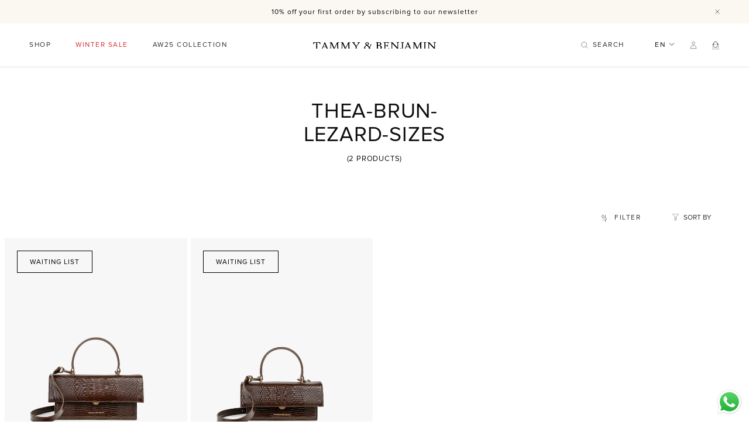

--- FILE ---
content_type: text/html; charset=utf-8
request_url: https://fr.tammyandbenjamin.com/en/collections/thea-brun-lezard-sizes
body_size: 62532
content:
<!doctype html><html class="no-js" lang="en" dir="ltr">
  <head>
    <!-- Google Tag Manager -->
    <script>(function(w,d,s,l,i){w[l]=w[l]||[];w[l].push({'gtm.start':
    new Date().getTime(),event:'gtm.js'});var f=d.getElementsByTagName(s)[0],
    j=d.createElement(s),dl=l!='dataLayer'?'&l='+l:'';j.async=true;j.src=
    'https://www.googletagmanager.com/gtm.js?id='+i+dl;f.parentNode.insertBefore(j,f);
    })(window,document,'script','dataLayer','GTM-5CMBFJ9');</script>
    <!-- End Google Tag Manager -->
    <!-- TrustBox script -->
    <script type="text/javascript" src="//widget.trustpilot.com/bootstrap/v5/tp.widget.bootstrap.min.js" async></script>
    <!-- End TrustBox script -->

    <script type="text/javascript">
      (function(c,l,a,r,i,t,y){
          c[a]=c[a]||function(){(c[a].q=c[a].q||[]).push(arguments)};
          t=l.createElement(r);t.async=1;t.src="https://www.clarity.ms/tag/"+i;
          y=l.getElementsByTagName(r)[0];y.parentNode.insertBefore(t,y);
      })(window, document, "clarity", "script", "jf64jgmbhe");
    </script>

    <meta charset="utf-8">
    <meta name="viewport"
          content="width=device-width, initial-scale=1.0, height=device-height, minimum-scale=1.0, maximum-scale=1.0">
    <meta name="theme-color" content="#ffffff">

    <title>thea-brun-lezard-sizes</title><script>
    function loadFonts(link) {
        const load = () => link.rel = 'stylesheet';
        if (window.navigator.userAgent.indexOf('Lighthouse') === -1 || document.readyState === 'complete') {
            load();
            return;
        }
        window.addEventListener('load', load);
    }
</script>
<link rel="preload" href="//fr.tammyandbenjamin.com/cdn/shop/t/63/assets/fonts.css?v=45585565901776241791760209735" as="style" onload="loadFonts(this)">
<link rel="canonical" href="https://www.tammyandbenjamin.com/en/collections/thea-brun-lezard-sizes"><link rel="shortcut icon" href="//fr.tammyandbenjamin.com/cdn/shop/files/favicon_96x96.webp?v=1653417246" type="image/png"><link rel="preconnect" href="https://cdn.shopify.com">
    <link rel="dns-prefetch" href="https://productreviews.shopifycdn.com">
    <link rel="dns-prefetch" href="https://www.google-analytics.com">

    
<link rel="preload" as="style" href="//fr.tammyandbenjamin.com/cdn/shop/t/63/assets/theme.css?v=72672742000655194221761662410">
    <link rel="preload" as="style" href="//fr.tammyandbenjamin.com/cdn/shop/t/63/assets/style.min.css?v=60027237745506248041761663456">
    <link rel="preload" as="script" href="//fr.tammyandbenjamin.com/cdn/shop/t/63/assets/vendor.js?v=31715688253868339281760209708">
    <link rel="preload" as="script" href="//fr.tammyandbenjamin.com/cdn/shop/t/63/assets/theme.js?v=158277245512552043991760386847">
    <link rel="preload" as="script" href="//fr.tammyandbenjamin.com/cdn/shop/t/63/assets/bundle.min.js?v=25225644984574377601760209710">
    <link rel="preload" as="script" href="//fr.tammyandbenjamin.com/cdn/shop/t/63/assets/custom.js?v=95893138668339588921760209702"><script type="text/javascript">
    if (!Element.prototype.matches) {
        Element.prototype.matches =
            Element.prototype.matchesSelector ||
            Element.prototype.mozMatchesSelector ||
            Element.prototype.msMatchesSelector ||
            Element.prototype.oMatchesSelector ||
            Element.prototype.webkitMatchesSelector ||
            function (s) {
                var matches = (this.document || this.ownerDocument).querySelectorAll(s),
                    i = matches.length;
                while (--i >= 0 && matches.item(i) !== this) {
                }
                return i > -1;
            };
    }
    window.dataLayer = window.dataLayer || [];

    
    window.dataLayer.push({
        "visitorType": "Guest"
    });
    

    window.addEventListener('load', function(){
        function getPageType() {
            
            return "Collection Page";
            
        }

        
        window.dataLayer.push({
            "pageType": "category"
        });
        


        

        

        

        
        var collection = {"id":618380886358,"handle":"thea-brun-lezard-sizes","updated_at":"2026-01-07T13:00:22+01:00","published_at":"2024-02-22T17:04:54+01:00","sort_order":"best-selling","template_suffix":"","published_scope":"global","title":"thea-brun-lezard-sizes","body_html":""};
        var collectionTitle = "thea-brun-lezard-sizes" || "All Products";

        
        

        
        var allProducts = [{"id":8693186298198,"title":"THEA - Brown - Lizard embossed","handle":"thea-brun-lezard","description":"\u003cp\u003e\n    With its graphic lines and oversized flap, the THEA bag embodies bold elegance that is both contemporary and timeless. Its structured silhouette enhances any outfit while easily carrying your daily essentials.\u003cbr\u003e\u003cbr\u003eDesigned to blend style with functionality, it offers versatile wear thanks to a detachable and adjustable leather strap, along with a comfortable rigid handle for a refined hand carry.\n\u003c\/p\u003e\n\u003cp style=\"margin-top: 0.75em;\"\u003e\n    \u003cstrong\u003eDimensions \u0026amp; weight\u003c\/strong\u003e\u003cbr\u003eW 27 × H 12.5 × D 9.5 cm - 600 g\u003cbr\u003e(W 10.6 × H 4.9 × D 3.7 in - 1.3 lb)\n\u003c\/p\u003e\n\u003cp style=\"margin-top: 0.75em;\"\u003e\n    \u003cstrong\u003eIncluded strap\u003c\/strong\u003e\u003cbr\u003e\n    Thin adjustable leather strap, detachable. Adjustable length from 89 to 120 cm, width 2 cm (35.0 to 47.2 × 0.8 in).\u003cbr\u003e\n\u003c\/p\u003e\n\u003cp style=\"margin-top: 0.75em;\"\u003e\n    \u003cstrong\u003eInterior\u003c\/strong\u003e\u003cbr\u003e1 main compartment\u003cbr\u003e1 zip pocket\n\u003c\/p\u003e\n\u003cp style=\"margin-top: 0.75em;\"\u003e\n    \u003cstrong\u003eCapacity\u003c\/strong\u003e\u003cbr\u003eAll phone models (Apple, Samsung, etc.), small wallet, keys, sunglasses, makeup (lipstick, mirror), wireless earbuds, small notebook\n\u003c\/p\u003e\n\u003cp style=\"margin-top: 0.75em;\"\u003e\n    \u003cstrong\u003eMaterials\u003c\/strong\u003e\u003cbr\u003eCrafted from embossed leathers with lizard-inspired patterns, sourced from LWG-certified tanneries ensuring traceable and environmentally audited sourcing, soft microfiber lining\n\u003c\/p\u003e","published_at":"2025-11-21T16:58:40+01:00","created_at":"2024-01-23T12:54:10+01:00","vendor":"TAMMY \u0026 BENJAMIN","type":"THEA","tags":["3x_payment","all-products","AW24","BFCM","black_friday","capsule_embossé","DELIVERY:4","explanation","FW25","handbags","just-in","LACOLLECTION","new_FW25","option-1-collection--thea-colors","pic5","sacs-a-main","sacs-bandoulieres","sacs-bandoulière","shoulder-bags","thea","winter_sale_2026"],"price":28800,"price_min":28800,"price_max":28800,"available":false,"price_varies":false,"compare_at_price":48000,"compare_at_price_min":48000,"compare_at_price_max":48000,"compare_at_price_varies":false,"variants":[{"id":47545068618070,"title":"Brown - Lizard embossed","option1":"Brown - Lizard embossed","option2":null,"option3":null,"sku":"THE-BRL","requires_shipping":true,"taxable":true,"featured_image":null,"available":false,"name":"THEA - Brown - Lizard embossed - Brown - Lizard embossed","public_title":"Brown - Lizard embossed","options":["Brown - Lizard embossed"],"price":28800,"weight":1600,"compare_at_price":48000,"inventory_quantity":-1,"inventory_management":"shopify","inventory_policy":"deny","barcode":"3760372983499","requires_selling_plan":false,"selling_plan_allocations":[]}],"images":["\/\/fr.tammyandbenjamin.com\/cdn\/shop\/files\/THEA_BrownLizard_01.jpg?v=1724674077","\/\/fr.tammyandbenjamin.com\/cdn\/shop\/files\/THEA_BrownLizard_02_08fbef34-4857-40a1-a54f-afba5008b690.jpg?v=1724920366","\/\/fr.tammyandbenjamin.com\/cdn\/shop\/files\/THEA_BrownLizard_02.jpg?v=1724674067","\/\/fr.tammyandbenjamin.com\/cdn\/shop\/files\/THEA_BrownLizard_04.jpg?v=1724674066","\/\/fr.tammyandbenjamin.com\/cdn\/shop\/files\/THEA_BrownLizard_05.jpg?v=1724674067","\/\/fr.tammyandbenjamin.com\/cdn\/shop\/files\/THEA_BrownLizard_06.jpg?v=1724674068","\/\/fr.tammyandbenjamin.com\/cdn\/shop\/files\/THEA_BrownLizard_01_08529f86-140e-49d7-bc9c-9933301907bc.jpg?v=1724920367"],"featured_image":"\/\/fr.tammyandbenjamin.com\/cdn\/shop\/files\/THEA_BrownLizard_01.jpg?v=1724674077","options":["Couleur"],"media":[{"alt":null,"id":49272112972118,"position":1,"preview_image":{"aspect_ratio":0.8,"height":2000,"width":1600,"src":"\/\/fr.tammyandbenjamin.com\/cdn\/shop\/files\/THEA_BrownLizard_01.jpg?v=1724674077"},"aspect_ratio":0.8,"height":2000,"media_type":"image","src":"\/\/fr.tammyandbenjamin.com\/cdn\/shop\/files\/THEA_BrownLizard_01.jpg?v=1724674077","width":1600},{"alt":null,"id":49303565926742,"position":2,"preview_image":{"aspect_ratio":0.8,"height":2001,"width":1600,"src":"\/\/fr.tammyandbenjamin.com\/cdn\/shop\/files\/THEA_BrownLizard_02_08fbef34-4857-40a1-a54f-afba5008b690.jpg?v=1724920366"},"aspect_ratio":0.8,"height":2001,"media_type":"image","src":"\/\/fr.tammyandbenjamin.com\/cdn\/shop\/files\/THEA_BrownLizard_02_08fbef34-4857-40a1-a54f-afba5008b690.jpg?v=1724920366","width":1600},{"alt":null,"id":49272111628630,"position":3,"preview_image":{"aspect_ratio":0.8,"height":2000,"width":1600,"src":"\/\/fr.tammyandbenjamin.com\/cdn\/shop\/files\/THEA_BrownLizard_02.jpg?v=1724674067"},"aspect_ratio":0.8,"height":2000,"media_type":"image","src":"\/\/fr.tammyandbenjamin.com\/cdn\/shop\/files\/THEA_BrownLizard_02.jpg?v=1724674067","width":1600},{"alt":null,"id":49272111726934,"position":4,"preview_image":{"aspect_ratio":0.8,"height":2000,"width":1600,"src":"\/\/fr.tammyandbenjamin.com\/cdn\/shop\/files\/THEA_BrownLizard_04.jpg?v=1724674066"},"aspect_ratio":0.8,"height":2000,"media_type":"image","src":"\/\/fr.tammyandbenjamin.com\/cdn\/shop\/files\/THEA_BrownLizard_04.jpg?v=1724674066","width":1600},{"alt":null,"id":49272111759702,"position":5,"preview_image":{"aspect_ratio":0.8,"height":2000,"width":1600,"src":"\/\/fr.tammyandbenjamin.com\/cdn\/shop\/files\/THEA_BrownLizard_05.jpg?v=1724674067"},"aspect_ratio":0.8,"height":2000,"media_type":"image","src":"\/\/fr.tammyandbenjamin.com\/cdn\/shop\/files\/THEA_BrownLizard_05.jpg?v=1724674067","width":1600},{"alt":null,"id":49272111792470,"position":6,"preview_image":{"aspect_ratio":0.8,"height":2000,"width":1600,"src":"\/\/fr.tammyandbenjamin.com\/cdn\/shop\/files\/THEA_BrownLizard_06.jpg?v=1724674068"},"aspect_ratio":0.8,"height":2000,"media_type":"image","src":"\/\/fr.tammyandbenjamin.com\/cdn\/shop\/files\/THEA_BrownLizard_06.jpg?v=1724674068","width":1600},{"alt":null,"id":49303565893974,"position":7,"preview_image":{"aspect_ratio":0.8,"height":2000,"width":1600,"src":"\/\/fr.tammyandbenjamin.com\/cdn\/shop\/files\/THEA_BrownLizard_01_08529f86-140e-49d7-bc9c-9933301907bc.jpg?v=1724920367"},"aspect_ratio":0.8,"height":2000,"media_type":"image","src":"\/\/fr.tammyandbenjamin.com\/cdn\/shop\/files\/THEA_BrownLizard_01_08529f86-140e-49d7-bc9c-9933301907bc.jpg?v=1724920367","width":1600}],"requires_selling_plan":false,"selling_plan_groups":[],"content":"\u003cp\u003e\n    With its graphic lines and oversized flap, the THEA bag embodies bold elegance that is both contemporary and timeless. Its structured silhouette enhances any outfit while easily carrying your daily essentials.\u003cbr\u003e\u003cbr\u003eDesigned to blend style with functionality, it offers versatile wear thanks to a detachable and adjustable leather strap, along with a comfortable rigid handle for a refined hand carry.\n\u003c\/p\u003e\n\u003cp style=\"margin-top: 0.75em;\"\u003e\n    \u003cstrong\u003eDimensions \u0026amp; weight\u003c\/strong\u003e\u003cbr\u003eW 27 × H 12.5 × D 9.5 cm - 600 g\u003cbr\u003e(W 10.6 × H 4.9 × D 3.7 in - 1.3 lb)\n\u003c\/p\u003e\n\u003cp style=\"margin-top: 0.75em;\"\u003e\n    \u003cstrong\u003eIncluded strap\u003c\/strong\u003e\u003cbr\u003e\n    Thin adjustable leather strap, detachable. Adjustable length from 89 to 120 cm, width 2 cm (35.0 to 47.2 × 0.8 in).\u003cbr\u003e\n\u003c\/p\u003e\n\u003cp style=\"margin-top: 0.75em;\"\u003e\n    \u003cstrong\u003eInterior\u003c\/strong\u003e\u003cbr\u003e1 main compartment\u003cbr\u003e1 zip pocket\n\u003c\/p\u003e\n\u003cp style=\"margin-top: 0.75em;\"\u003e\n    \u003cstrong\u003eCapacity\u003c\/strong\u003e\u003cbr\u003eAll phone models (Apple, Samsung, etc.), small wallet, keys, sunglasses, makeup (lipstick, mirror), wireless earbuds, small notebook\n\u003c\/p\u003e\n\u003cp style=\"margin-top: 0.75em;\"\u003e\n    \u003cstrong\u003eMaterials\u003c\/strong\u003e\u003cbr\u003eCrafted from embossed leathers with lizard-inspired patterns, sourced from LWG-certified tanneries ensuring traceable and environmentally audited sourcing, soft microfiber lining\n\u003c\/p\u003e"},{"id":8693176566102,"title":"THEA MINI - Brown - Lizard embossed","handle":"thea-mini-brun-lezard","description":"\u003cp\u003e\n    The THEA MINI bag retains the graphic allure and bold elegance of the original model in a compact, refined format. With its oversized flap, structured shape, and carefully considered proportions, it’s the perfect companion for light days and elegant evenings.\u003cbr\u003e\u003cbr\u003eCrafted from embossed leathers with lizard-inspired patterns and lined with soft microfiber, THEA MINI can be worn by hand or on the shoulder thanks to its adjustable and removable leather strap. A statement piece for those seeking style, quality, and practicality in a mini size.\n\u003c\/p\u003e\n\u003cp style=\"margin-top: 0.75em;\"\u003e\n    \u003cstrong\u003eDimensions\u003c\/strong\u003e\u003cbr\u003eL 22 × H 10 × D 7 cm - 400g\u003cbr\u003e(8.66 × 3.94 × 2.76 in - 0.88lbs)\n\u003c\/p\u003e\n\u003cp style=\"margin-top: 0.75em;\"\u003e\n    \u003cstrong\u003eIncluded strap\u003c\/strong\u003e\u003cbr\u003e\n    Thin adjustable leather strap, detachable. Adjustable length from 89 to 120 cm, width 2 cm (35.0 to 47.2 × 0.8 in).\u003cbr\u003e\n\u003c\/p\u003e\n\u003cp style=\"margin-top: 0.75em;\"\u003e\n    \u003cstrong\u003eInterior\u003c\/strong\u003e\u003cbr\u003e1 main compartment\u003cbr\u003e1 small inner pocket\n\u003c\/p\u003e\n\u003cp style=\"margin-top: 0.75em;\"\u003e\n    \u003cstrong\u003eCapacity\u003c\/strong\u003e\u003cbr\u003eAll phone models (Apple, Samsung, etc.), cardholder or mini wallet, keys, lipstick, mirror, wireless earbuds\n\u003c\/p\u003e\n\u003cp style=\"margin-top: 0.75em;\"\u003e\n    \u003cstrong\u003eMaterials\u003c\/strong\u003e\u003cbr\u003eCrafted from embossed leathers with lizard-inspired patterns, sourced from LWG-certified tanneries ensuring traceable and environmentally audited sourcing, soft microfiber lining\n\u003c\/p\u003e","published_at":"2025-11-21T17:08:36+01:00","created_at":"2024-01-23T12:42:56+01:00","vendor":"TAMMY \u0026 BENJAMIN","type":"Black","tags":["3x_payment","all-products","AW24","bestseller","BFCM","black_friday","capsule_embossé","DELIVERY:4","explanation","FW25","handbags","just-in","LACOLLECTION","mini-bags","mini-sacs","new_FW25","option-1-collection--thea-mini-colors","pic5","sacs-a-main","sacs-bandoulieres","sacs-bandoulière","shoulder-bags","thea-mini","winter_sale_2026"],"price":23400,"price_min":23400,"price_max":23400,"available":false,"price_varies":false,"compare_at_price":39000,"compare_at_price_min":39000,"compare_at_price_max":39000,"compare_at_price_varies":false,"variants":[{"id":47544997151062,"title":"Brown - Lizard embossed","option1":"Brown - Lizard embossed","option2":null,"option3":null,"sku":"THM-BRL","requires_shipping":true,"taxable":true,"featured_image":null,"available":false,"name":"THEA MINI - Brown - Lizard embossed - Brown - Lizard embossed","public_title":"Brown - Lizard embossed","options":["Brown - Lizard embossed"],"price":23400,"weight":1300,"compare_at_price":39000,"inventory_quantity":0,"inventory_management":"shopify","inventory_policy":"deny","barcode":"3760372983505","requires_selling_plan":false,"selling_plan_allocations":[]}],"images":["\/\/fr.tammyandbenjamin.com\/cdn\/shop\/files\/THEAMINI_BrownLizard_01.jpg?v=1724673472","\/\/fr.tammyandbenjamin.com\/cdn\/shop\/files\/THEAMINI_BrownLizard_02_a24db083-1157-4fab-84f5-63aad1e9ebac.jpg?v=1724920591","\/\/fr.tammyandbenjamin.com\/cdn\/shop\/files\/THEAMINI_BrownLizard_02.jpg?v=1724673471","\/\/fr.tammyandbenjamin.com\/cdn\/shop\/files\/THEAMINI_BrownLizard_03.jpg?v=1724673472","\/\/fr.tammyandbenjamin.com\/cdn\/shop\/files\/THEAMINI_BrownLizard_04.jpg?v=1724673471","\/\/fr.tammyandbenjamin.com\/cdn\/shop\/files\/THEAMINI_BrownLizard_05.jpg?v=1724673471","\/\/fr.tammyandbenjamin.com\/cdn\/shop\/files\/THEAMINI_BrownLizard_06a.jpg?v=1765965042","\/\/fr.tammyandbenjamin.com\/cdn\/shop\/files\/THEAMINI_BrownLizard_01_d050057d-3d7d-4fb6-8888-4cbd919b35e9.jpg?v=1765965042"],"featured_image":"\/\/fr.tammyandbenjamin.com\/cdn\/shop\/files\/THEAMINI_BrownLizard_01.jpg?v=1724673472","options":["Couleur"],"media":[{"alt":null,"id":49271956341078,"position":1,"preview_image":{"aspect_ratio":0.8,"height":2000,"width":1600,"src":"\/\/fr.tammyandbenjamin.com\/cdn\/shop\/files\/THEAMINI_BrownLizard_01.jpg?v=1724673472"},"aspect_ratio":0.8,"height":2000,"media_type":"image","src":"\/\/fr.tammyandbenjamin.com\/cdn\/shop\/files\/THEAMINI_BrownLizard_01.jpg?v=1724673472","width":1600},{"alt":null,"id":49303582867798,"position":2,"preview_image":{"aspect_ratio":0.8,"height":1999,"width":1600,"src":"\/\/fr.tammyandbenjamin.com\/cdn\/shop\/files\/THEAMINI_BrownLizard_02_a24db083-1157-4fab-84f5-63aad1e9ebac.jpg?v=1724920591"},"aspect_ratio":0.8,"height":1999,"media_type":"image","src":"\/\/fr.tammyandbenjamin.com\/cdn\/shop\/files\/THEAMINI_BrownLizard_02_a24db083-1157-4fab-84f5-63aad1e9ebac.jpg?v=1724920591","width":1600},{"alt":null,"id":49271956373846,"position":3,"preview_image":{"aspect_ratio":0.8,"height":2000,"width":1600,"src":"\/\/fr.tammyandbenjamin.com\/cdn\/shop\/files\/THEAMINI_BrownLizard_02.jpg?v=1724673471"},"aspect_ratio":0.8,"height":2000,"media_type":"image","src":"\/\/fr.tammyandbenjamin.com\/cdn\/shop\/files\/THEAMINI_BrownLizard_02.jpg?v=1724673471","width":1600},{"alt":null,"id":49271956406614,"position":4,"preview_image":{"aspect_ratio":0.8,"height":2000,"width":1600,"src":"\/\/fr.tammyandbenjamin.com\/cdn\/shop\/files\/THEAMINI_BrownLizard_03.jpg?v=1724673472"},"aspect_ratio":0.8,"height":2000,"media_type":"image","src":"\/\/fr.tammyandbenjamin.com\/cdn\/shop\/files\/THEAMINI_BrownLizard_03.jpg?v=1724673472","width":1600},{"alt":null,"id":49271956439382,"position":5,"preview_image":{"aspect_ratio":0.8,"height":2000,"width":1600,"src":"\/\/fr.tammyandbenjamin.com\/cdn\/shop\/files\/THEAMINI_BrownLizard_04.jpg?v=1724673471"},"aspect_ratio":0.8,"height":2000,"media_type":"image","src":"\/\/fr.tammyandbenjamin.com\/cdn\/shop\/files\/THEAMINI_BrownLizard_04.jpg?v=1724673471","width":1600},{"alt":null,"id":49271956472150,"position":6,"preview_image":{"aspect_ratio":0.8,"height":2000,"width":1600,"src":"\/\/fr.tammyandbenjamin.com\/cdn\/shop\/files\/THEAMINI_BrownLizard_05.jpg?v=1724673471"},"aspect_ratio":0.8,"height":2000,"media_type":"image","src":"\/\/fr.tammyandbenjamin.com\/cdn\/shop\/files\/THEAMINI_BrownLizard_05.jpg?v=1724673471","width":1600},{"alt":null,"id":56543225643350,"position":7,"preview_image":{"aspect_ratio":0.798,"height":1990,"width":1588,"src":"\/\/fr.tammyandbenjamin.com\/cdn\/shop\/files\/THEAMINI_BrownLizard_06a.jpg?v=1765965042"},"aspect_ratio":0.798,"height":1990,"media_type":"image","src":"\/\/fr.tammyandbenjamin.com\/cdn\/shop\/files\/THEAMINI_BrownLizard_06a.jpg?v=1765965042","width":1588},{"alt":null,"id":49303582900566,"position":8,"preview_image":{"aspect_ratio":0.8,"height":2000,"width":1600,"src":"\/\/fr.tammyandbenjamin.com\/cdn\/shop\/files\/THEAMINI_BrownLizard_01_d050057d-3d7d-4fb6-8888-4cbd919b35e9.jpg?v=1765965042"},"aspect_ratio":0.8,"height":2000,"media_type":"image","src":"\/\/fr.tammyandbenjamin.com\/cdn\/shop\/files\/THEAMINI_BrownLizard_01_d050057d-3d7d-4fb6-8888-4cbd919b35e9.jpg?v=1765965042","width":1600}],"requires_selling_plan":false,"selling_plan_groups":[],"content":"\u003cp\u003e\n    The THEA MINI bag retains the graphic allure and bold elegance of the original model in a compact, refined format. With its oversized flap, structured shape, and carefully considered proportions, it’s the perfect companion for light days and elegant evenings.\u003cbr\u003e\u003cbr\u003eCrafted from embossed leathers with lizard-inspired patterns and lined with soft microfiber, THEA MINI can be worn by hand or on the shoulder thanks to its adjustable and removable leather strap. A statement piece for those seeking style, quality, and practicality in a mini size.\n\u003c\/p\u003e\n\u003cp style=\"margin-top: 0.75em;\"\u003e\n    \u003cstrong\u003eDimensions\u003c\/strong\u003e\u003cbr\u003eL 22 × H 10 × D 7 cm - 400g\u003cbr\u003e(8.66 × 3.94 × 2.76 in - 0.88lbs)\n\u003c\/p\u003e\n\u003cp style=\"margin-top: 0.75em;\"\u003e\n    \u003cstrong\u003eIncluded strap\u003c\/strong\u003e\u003cbr\u003e\n    Thin adjustable leather strap, detachable. Adjustable length from 89 to 120 cm, width 2 cm (35.0 to 47.2 × 0.8 in).\u003cbr\u003e\n\u003c\/p\u003e\n\u003cp style=\"margin-top: 0.75em;\"\u003e\n    \u003cstrong\u003eInterior\u003c\/strong\u003e\u003cbr\u003e1 main compartment\u003cbr\u003e1 small inner pocket\n\u003c\/p\u003e\n\u003cp style=\"margin-top: 0.75em;\"\u003e\n    \u003cstrong\u003eCapacity\u003c\/strong\u003e\u003cbr\u003eAll phone models (Apple, Samsung, etc.), cardholder or mini wallet, keys, lipstick, mirror, wireless earbuds\n\u003c\/p\u003e\n\u003cp style=\"margin-top: 0.75em;\"\u003e\n    \u003cstrong\u003eMaterials\u003c\/strong\u003e\u003cbr\u003eCrafted from embossed leathers with lizard-inspired patterns, sourced from LWG-certified tanneries ensuring traceable and environmentally audited sourcing, soft microfiber lining\n\u003c\/p\u003e"}].map(function(product, index) {
            var variant = product.variants[0]
            return {
                name: product.title.replace("'", ''),
                id: ((variant && variant.sku) || ""),
                productId: product.id,
                variantId: ((variant && variant.id) || ""),
                shopifyId: "shopify_US_" + product.id + "_" + ((variant && variant.id) || ""),
                price: product.price / 100,
                brand: product.vendor.replace("'", ''),
                position: index,
                category: product.type.replace("'", ''),
                list: collectionTitle,
                handle: product.handle
            };
        });
        

        var visibleProducts = [];

        Array.prototype.slice.call(document.querySelectorAll('a[href*="/products/"]')).forEach(function(item) {
            var arr = item.href.split('/products/');
            var handle = arr[arr.length-1];

            if (!allProducts.length) return;

            var matchingProduct = allProducts.filter(function(product) {
                return product.handle === handle;
            });

            if (!matchingProduct.length) return;

            if (visibleProducts.indexOf(matchingProduct[0]) == -1) {
                visibleProducts.push(matchingProduct[0]);
            }
        });

        window.dataLayer.push({
            "event": "collectionView",
            "ecommerce": {
                "currencyCode": "EUR",
                "actionField": { "list": collectionTitle },
                "impressions": visibleProducts.length ? visibleProducts.slice(0, 20) : allProducts.slice(0, 20)
            }
        });

        

        Array.prototype.slice.call(document.querySelectorAll('a[href*="/products/"]'))
            .forEach(function(select) {
                select.addEventListener('click', handleProductClick);
            });

        function getClickedProductHandle(element) {
            var arr = element.href.split('/products/');
            return arr[arr.length-1];
        }

        function handleProductClick(event) {
            if(typeof allProducts == "undefined") return;
            var target = event.target.matches('a[href*="/products/"]')
                ? event.target
                : event.target.closest('a[href*="/products/"]');
            var handle = getClickedProductHandle(target);
            var clickedProduct = allProducts.filter(function(product) {
                return product.handle === handle;
            });
            if (clickedProduct[0]) delete clickedProduct[0].handle;

            window.dataLayer.push({
                "event": "productClick",
                "ecommerce": {
                    currencyCode: "EUR",
                    "click": {
                        "actionField": {"list": collectionTitle},
                        "products": clickedProduct
                    }
                },
            });
        }
    }, false);
</script>



    <meta property="og:type" content="website">
  <meta property="og:title" content="thea-brun-lezard-sizes"><meta property="og:image" content="http://fr.tammyandbenjamin.com/cdn/shop/files/FB_500x500_24eeb965-6973-46fc-8b69-c4d99f1f2d55.jpg?v=1634052092">
  <meta property="og:image:secure_url" content="https://fr.tammyandbenjamin.com/cdn/shop/files/FB_500x500_24eeb965-6973-46fc-8b69-c4d99f1f2d55.jpg?v=1634052092">
  <meta property="og:image:width" content="500">
  <meta property="og:image:height" content="500"><meta property="og:url" content="https://www.tammyandbenjamin.com/en/collections/thea-brun-lezard-sizes">
<meta property="og:site_name" content="TAMMY &amp; BENJAMIN"><meta name="twitter:card" content="summary"><meta name="twitter:title" content="thea-brun-lezard-sizes">
  <meta name="twitter:description" content=""><meta name="twitter:image" content="https://fr.tammyandbenjamin.com/cdn/shop/files/FB_500x500_24eeb965-6973-46fc-8b69-c4d99f1f2d55_1200x1200_crop_center.jpg?v=1634052092">
  <meta name="twitter:image:alt" content="">
    


  <script type="application/ld+json">
  {
    "@context": "https://schema.org",
    "@type": "BreadcrumbList",
  "itemListElement": [{
      "@type": "ListItem",
      "position": 1,
      "name": "Home",
      "item": "https://www.tammyandbenjamin.com"
    },{
          "@type": "ListItem",
          "position": 2,
          "name": "thea-brun-lezard-sizes",
          "item": "https://www.tammyandbenjamin.com/en/collections/thea-brun-lezard-sizes"
        }]
  }
  </script>

    <style>
    /* Typography (heading) */
/* Typography (body) */:root {--heading-color: 13, 13,13;
        --text-color: 46, 46,46;
        --background: 255, 255,255;
        --secondary-background: 255, 255,255;
        --border-color: 224, 224,224;
        --border-color-darker: 171, 171,171;
        --success-color: 60, 110,113;
        --success-background: 216, 226,227;
        --error-color: 222, 42,42;
        --error-background: 253, 240,240;
        --primary-button-background: 0, 0,0;
        --primary-button-background-hover: 255, 255,255;
        --primary-button-text-color: 255, 255,255;
        --primary-button-text-color-hover: 0, 0,0;
        --secondary-button-background: 223, 223,223;
        --secondary-button-background-hover: 0, 0,0;
        --secondary-button-text-color: 46, 46,46;
        --secondary-button-text-color-hover: 255, 255,255;
        --product-star-rating: 246, 164,41;
        --product-on-sale-accent: 222, 43,43;
        --product-sold-out-accent: 0, 0,0;
        --product-sold-out-overlay: 223, 223, 223;
        --product-custom-label-background: 5, 30,56;
        --product-custom-label-text-color: 255, 255, 255;
        --product-custom-label-2-background: 0, 0,0;
        --product-custom-label-2-text-color: 255, 255, 255;
        --product-low-stock-text-color: 222, 43,43;
        --product-in-stock-text-color: 46, 158,123;
        --loading-bar-background: 46, 46,46;

        /* We duplicate some "base" colors as root colors, which is useful to use on drawer elements or popover without. Those should not be overridden to avoid issues */
        --root-heading-color: 13, 13,13;
        --root-text-color: 46, 46,46;
        --root-background: 255, 255,255;
        --root-border-color: 224, 224,224;
        --root-primary-button-background: 0, 0,0;
        --root-primary-button-text-color: 255, 255,255;

        --base-font-size: 14px;
        --heading-font-family: 'Proxima Nova', sans-serif;
        --heading-font-weight: 400;
        --heading-font-style: normal;
        --heading-text-transform: uppercase;
        --text-font-family: 'Proxima Nova', sans-serif;
        --text-font-weight: normal;
        --text-font-style: normal;
        --text-font-bold-weight: 700;

        /* Typography (font size) */
        --heading-xxsmall-font-size: 11px;
        --heading-xsmall-font-size: 11px;
        --heading-small-font-size: 12px;
        --heading-large-font-size: 36px;
        --heading-h1-font-size: 36px;
        --heading-h2-font-size: 30px;
        --heading-h3-font-size: 26px;
        --heading-h4-font-size: 24px;
        --heading-h5-font-size: 20px;
        --heading-h6-font-size: 16px;

        /* Control the look and feel of the theme by changing radius of various elements */
        --button-border-radius: 0px;
        --block-border-radius: 0px;
        --block-border-radius-reduced: 0px;
        --color-swatch-border-radius: 0px;

        /* Button size */
        --button-height: 48px;
        --button-small-height: 32px;
        --collapsible-plus-size: 0.615rem;

        /* Form related */
        --form-input-field-height: 2rem;
        --form-input-gap: 20px;
        --form-submit-margin: 24px;
        --form-input-color: 0, 0,0;

        /* Product listing related variables */
        --product-list-block-spacing: 32px;

        /* Video related */
        --play-button-background: 255, 255,255;
        --play-button-arrow: 46, 46,46;

        /* RTL support */
        --transform-logical-flip: 1;
        --transform-origin-start: left;
        --transform-origin-end: right;

        /* Other */
        --zoom-cursor-svg-url: url(//fr.tammyandbenjamin.com/cdn/shop/t/63/assets/zoom-cursor.svg?v=134254734332966624391760209735);
        --arrow-right-svg-url: url(//fr.tammyandbenjamin.com/cdn/shop/t/63/assets/arrow-right.svg?v=96238161748808065881760209735);
        --arrow-left-svg-url: url(//fr.tammyandbenjamin.com/cdn/shop/t/63/assets/arrow-left.svg?v=24352449750708262581760209735);
        --loupe-svg-url: url(//fr.tammyandbenjamin.com/cdn/shop/t/63/assets/loupe.svg?v=122320077341721305891760209735);

        /* Some useful variables that we can reuse in our CSS. Some explanation are needed for some of them:
           - container-max-width-minus-gutters: represents the container max width without the edge gutters
           - container-outer-width: considering the screen width, represent all the space outside the container
           - container-outer-margin: same as container-outer-width but get set to 0 inside a container
           - container-inner-width: the effective space inside the container (minus gutters)
           - grid-column-width: represents the width of a single column of the grid
           - vertical-breather: this is a variable that defines the global "spacing" between sections, and inside the section
                                to create some "breath" and minimum spacing
         */
        --container-max-width: 1600px;
        --container-fluid-max-width: 1920px;
        --container-gutter: 24px;
        --container-fluid-gutter: var(--container-gutter);
        --container-max-width-minus-gutters: calc(var(--container-max-width) - (var(--container-gutter)) * 2);
        --container-outer-width: max(calc((100vw - var(--container-max-width-minus-gutters)) / 2), var(--container-gutter));
        --container-outer-margin: var(--container-outer-width);
        --container-inner-width: calc(100vw - var(--container-outer-width) * 2);

        --grid-column-count: 10;
        --grid-gap: 24px;
        --grid-column-width: calc((100vw - var(--container-outer-width) * 2 - var(--grid-gap) * (var(--grid-column-count) - 1)) / var(--grid-column-count));

        --vertical-breather: 36px;
        --vertical-breather-tight: 36px;

        /* Shopify related variables */
        --payment-terms-background-color: #ffffff;

        /* selectr */
        --selectr-height: 40px;
    }

    @media screen and (min-width: 741px) {
        :root {
            --container-gutter: 50px;
            --container-fluid-gutter: 8px;
            --grid-column-count: 20;
            --vertical-breather: 48px;
            --vertical-breather-tight: 48px;

            /* Typography (font size) */
            --heading-xsmall-font-size: 12px;
            --heading-small-font-size: 13px;
            --heading-large-font-size: 52px;
            --heading-h1-font-size: 48px;
            --heading-h2-font-size: 38px;
            --heading-h3-font-size: 32px;
            --heading-h4-font-size: 24px;
            --heading-h5-font-size: 20px;
            --heading-h6-font-size: 18px;

            /* Form related */
            --form-input-field-height: 2.2rem;
            --form-submit-margin: 32px;

            /* Button size */
            --button-height: 52px;
            --button-small-height: 32px;
        }
    }

    @media screen and (min-width: 1200px) {
        :root {
            --vertical-breather: 64px;
            --vertical-breather-tight: 48px;
            --product-list-block-spacing: 48px;

            /* Typography */
            --heading-large-font-size: 64px;
            --heading-h1-font-size: 56px;
            --heading-h2-font-size: 48px;
            --heading-h3-font-size: 36px;
            --heading-h4-font-size: 30px;
            --heading-h5-font-size: 24px;
            --heading-h6-font-size: 18px;
        }
    }

    @media screen and (min-width: 1600px) {
        :root {
            --vertical-breather: 64px;
            --vertical-breather-tight: 48px;
        }
    }
</style>

    <script>
  // This allows to expose several variables to the global scope, to be used in scripts
  window.themeVariables = {
    settings: {
      direction: "ltr",
      pageType: "collection",
      cartCount: 0,
      moneyFormat: "{{amount_no_decimals}}€",
      moneyWithCurrencyFormat: "€{{amount_no_decimals}} EUR",
      showVendor: false,
      discountMode: "percentage",
      currencyCodeEnabled: true,
      searchMode: "product",
      searchUnavailableProducts: "last",
      cartType: "drawer",
      cartCurrency: "EUR",
      mobileZoomFactor: 2.5
    },

    routes: {
      host: "fr.tammyandbenjamin.com",
      rootUrl: "\/en",
      rootUrlWithoutSlash: "\/en",
      cartUrl: "\/en\/cart",
      cartAddUrl: "\/en\/cart\/add",
      cartChangeUrl: "\/en\/cart\/change",
      cartUpdateUrl: "\/en\/cart\/update",
      searchUrl: "\/en\/search",
      predictiveSearchUrl: "\/en\/search\/suggest",
      productRecommendationsUrl: "\/en\/recommendations\/products"
    },

    strings: {
      accessibilityDelete: "Delete",
      accessibilityClose: "Close",
      collectionSoldOut: "Waiting list",
      collectionDiscount: "-@savings@",
      productSalePrice: "Sale price",
      productRegularPrice: "Regular price",
      productFormUnavailable: "Unavailable",
      productFormSoldOut: "Waiting list",
      productFormPreOrder: "Pre-order",
      productFormAddToCart: "+ Add to cart",
      searchNoResults: "No results could be found.",
      searchNewSearch: "New search",
      searchProducts: "Products",
      searchArticles: "Journal",
      searchPages: "Pages",
      searchCollections: "Collections",
      cartViewCart: "View cart",
      cartItemAdded: "Item added to your cart!",
      cartItemAddedShort: "Added to your cart!",
      cartAddOrderNote: "Add order note",
      cartEditOrderNote: "Edit order note",
      cartDiscountApplySuccess: "Discount applied.",
      cartDiscountApplyError: "This discount code is invalid or expired.",
      cartDiscountCodeRequired: "Enter a discount code",
      shippingEstimatorNoResults: "Sorry, we do not ship to your address.",
      shippingEstimatorOneResult: "There is one shipping rate for your address:",
      shippingEstimatorMultipleResults: "There are several shipping rates for your address:",
      shippingEstimatorError: "One or more error occurred while retrieving shipping rates:"
    },

    libs: {
      flickity: "\/\/fr.tammyandbenjamin.com\/cdn\/shop\/t\/63\/assets\/flickity.js?v=176646718982628074891760209703",
      photoswipe: "\/\/fr.tammyandbenjamin.com\/cdn\/shop\/t\/63\/assets\/photoswipe.js?v=132268647426145925301760209708",
      qrCode: "\/\/fr.tammyandbenjamin.com\/cdn\/shopifycloud\/storefront\/assets\/themes_support\/vendor\/qrcode-3f2b403b.js"
    },

    breakpoints: {
      phone: 'screen and (max-width: 740px)',
      tablet: 'screen and (min-width: 741px) and (max-width: 999px)',
      tabletAndUp: 'screen and (min-width: 741px)',
      pocket: 'screen and (max-width: 999px)',
      lap: 'screen and (min-width: 1000px) and (max-width: 1199px)',
      lapAndUp: 'screen and (min-width: 1000px)',
      desktop: 'screen and (min-width: 1200px)',
      wide: 'screen and (min-width: 1400px)'
    }
  };

  if ('noModule' in HTMLScriptElement.prototype) {
    // Old browsers (like IE) that does not support module will be considered as if not executing JS at all
    document.documentElement.className = document.documentElement.className.replace('no-js', 'js');

    requestAnimationFrame(() => {
      const viewportHeight = (window.visualViewport ? window.visualViewport.height : document.documentElement.clientHeight);
      document.documentElement.style.setProperty('--window-height',viewportHeight + 'px');
    });
  }</script>

    <style>
    .wishlist-icon__not-added {
        display: inline-block;
        width: 19px; height: 18px;
        background-repeat: no-repeat;
        background-image: url(//fr.tammyandbenjamin.com/cdn/shop/t/63/assets/heart_not_added.svg?v=76205248109811751461760209705);
    }

    .wishlist-icon__added {
        display: inline-block;
        width: 19px; height: 18px;
        background-repeat: no-repeat;
        background-image: url(//fr.tammyandbenjamin.com/cdn/shop/t/63/assets/heart_added.svg?v=153317213914668015421760209704);
    }
</style>


    <link rel="stylesheet" href="//fr.tammyandbenjamin.com/cdn/shop/t/63/assets/theme.css?v=72672742000655194221761662410">
    <link rel="stylesheet" href="//fr.tammyandbenjamin.com/cdn/shop/t/63/assets/style.min.css?v=60027237745506248041761663456">

    <script src="//fr.tammyandbenjamin.com/cdn/shop/t/63/assets/vendor.js?v=31715688253868339281760209708" defer></script>
    <script src="//fr.tammyandbenjamin.com/cdn/shop/t/63/assets/theme.js?v=158277245512552043991760386847" defer></script>
    <script src="//fr.tammyandbenjamin.com/cdn/shop/t/63/assets/custom.js?v=95893138668339588921760209702" defer></script>
    <script src="//fr.tammyandbenjamin.com/cdn/shop/t/63/assets/bundle.min.js?v=25225644984574377601760209710" defer></script>

    <script>window.performance && window.performance.mark && window.performance.mark('shopify.content_for_header.start');</script><meta name="robots" content="noindex,nofollow">
<meta name="google-site-verification" content="Y7e5tqrH_7zTF2to-k2iZZ-B9zrdUUAhKcFWLT8hNUw">
<meta id="shopify-digital-wallet" name="shopify-digital-wallet" content="/3430553/digital_wallets/dialog">
<meta name="shopify-checkout-api-token" content="ae549f90d3c1c2ebf90bf6a191d0bf87">
<meta id="in-context-paypal-metadata" data-shop-id="3430553" data-venmo-supported="false" data-environment="production" data-locale="en_US" data-paypal-v4="true" data-currency="EUR">
<link rel="alternate" type="application/atom+xml" title="Feed" href="/en/collections/thea-brun-lezard-sizes.atom" />
<link rel="alternate" hreflang="x-default" href="https://www.tammyandbenjamin.com/collections/thea-brun-lezard-sizes">
<link rel="alternate" hreflang="fr" href="https://www.tammyandbenjamin.com/collections/thea-brun-lezard-sizes">
<link rel="alternate" hreflang="en" href="https://www.tammyandbenjamin.com/en/collections/thea-brun-lezard-sizes">
<link rel="alternate" hreflang="en-GB" href="https://www.tammyandbenjamin.com/en-uk/collections/thea-brun-lezard-sizes">
<link rel="alternate" hreflang="fr-GB" href="https://www.tammyandbenjamin.com/fr-uk/collections/thea-brun-lezard-sizes">
<link rel="alternate" hreflang="en-US" href="https://www.tammyandbenjamin.com/en-us/collections/thea-brun-lezard-sizes">
<link rel="alternate" hreflang="fr-US" href="https://www.tammyandbenjamin.com/fr-us/collections/thea-brun-lezard-sizes">
<link rel="alternate" hreflang="en-CH" href="https://www.tammyandbenjamin.com/en-ch/collections/thea-brun-lezard-sizes">
<link rel="alternate" hreflang="fr-CH" href="https://www.tammyandbenjamin.com/fr-ch/collections/thea-brun-lezard-sizes">
<link rel="alternate" hreflang="en-CN" href="https://www.tammyandbenjamin.com/en-cn/collections/thea-brun-lezard-sizes">
<link rel="alternate" hreflang="fr-CN" href="https://www.tammyandbenjamin.com/fr-cn/collections/thea-brun-lezard-sizes">
<link rel="alternate" hreflang="en-HK" href="https://www.tammyandbenjamin.com/en-hk/collections/thea-brun-lezard-sizes">
<link rel="alternate" hreflang="fr-HK" href="https://www.tammyandbenjamin.com/fr-hk/collections/thea-brun-lezard-sizes">
<link rel="alternate" hreflang="en-MO" href="https://www.tammyandbenjamin.com/en-hk/collections/thea-brun-lezard-sizes">
<link rel="alternate" hreflang="fr-MO" href="https://www.tammyandbenjamin.com/fr-hk/collections/thea-brun-lezard-sizes">
<link rel="alternate" hreflang="en-JP" href="https://www.tammyandbenjamin.com/en-jp/collections/thea-brun-lezard-sizes">
<link rel="alternate" hreflang="fr-JP" href="https://www.tammyandbenjamin.com/fr-jp/collections/thea-brun-lezard-sizes">
<link rel="alternate" hreflang="en-SG" href="https://www.tammyandbenjamin.com/en-sg/collections/thea-brun-lezard-sizes">
<link rel="alternate" hreflang="fr-SG" href="https://www.tammyandbenjamin.com/fr-sg/collections/thea-brun-lezard-sizes">
<link rel="alternate" hreflang="en-BG" href="https://www.tammyandbenjamin.com/en-eu/collections/thea-brun-lezard-sizes">
<link rel="alternate" hreflang="fr-BG" href="https://www.tammyandbenjamin.com/fr-eu/collections/thea-brun-lezard-sizes">
<link rel="alternate" hreflang="en-CY" href="https://www.tammyandbenjamin.com/en-eu/collections/thea-brun-lezard-sizes">
<link rel="alternate" hreflang="fr-CY" href="https://www.tammyandbenjamin.com/fr-eu/collections/thea-brun-lezard-sizes">
<link rel="alternate" hreflang="en-EE" href="https://www.tammyandbenjamin.com/en-eu/collections/thea-brun-lezard-sizes">
<link rel="alternate" hreflang="fr-EE" href="https://www.tammyandbenjamin.com/fr-eu/collections/thea-brun-lezard-sizes">
<link rel="alternate" hreflang="en-FI" href="https://www.tammyandbenjamin.com/en-eu/collections/thea-brun-lezard-sizes">
<link rel="alternate" hreflang="fr-FI" href="https://www.tammyandbenjamin.com/fr-eu/collections/thea-brun-lezard-sizes">
<link rel="alternate" hreflang="en-GR" href="https://www.tammyandbenjamin.com/en-eu/collections/thea-brun-lezard-sizes">
<link rel="alternate" hreflang="fr-GR" href="https://www.tammyandbenjamin.com/fr-eu/collections/thea-brun-lezard-sizes">
<link rel="alternate" hreflang="en-HR" href="https://www.tammyandbenjamin.com/en-eu/collections/thea-brun-lezard-sizes">
<link rel="alternate" hreflang="fr-HR" href="https://www.tammyandbenjamin.com/fr-eu/collections/thea-brun-lezard-sizes">
<link rel="alternate" hreflang="en-HU" href="https://www.tammyandbenjamin.com/en-eu/collections/thea-brun-lezard-sizes">
<link rel="alternate" hreflang="fr-HU" href="https://www.tammyandbenjamin.com/fr-eu/collections/thea-brun-lezard-sizes">
<link rel="alternate" hreflang="en-LT" href="https://www.tammyandbenjamin.com/en-eu/collections/thea-brun-lezard-sizes">
<link rel="alternate" hreflang="fr-LT" href="https://www.tammyandbenjamin.com/fr-eu/collections/thea-brun-lezard-sizes">
<link rel="alternate" hreflang="en-LV" href="https://www.tammyandbenjamin.com/en-eu/collections/thea-brun-lezard-sizes">
<link rel="alternate" hreflang="fr-LV" href="https://www.tammyandbenjamin.com/fr-eu/collections/thea-brun-lezard-sizes">
<link rel="alternate" hreflang="en-MT" href="https://www.tammyandbenjamin.com/en-eu/collections/thea-brun-lezard-sizes">
<link rel="alternate" hreflang="fr-MT" href="https://www.tammyandbenjamin.com/fr-eu/collections/thea-brun-lezard-sizes">
<link rel="alternate" hreflang="en-RO" href="https://www.tammyandbenjamin.com/en-eu/collections/thea-brun-lezard-sizes">
<link rel="alternate" hreflang="fr-RO" href="https://www.tammyandbenjamin.com/fr-eu/collections/thea-brun-lezard-sizes">
<link rel="alternate" hreflang="en-SI" href="https://www.tammyandbenjamin.com/en-eu/collections/thea-brun-lezard-sizes">
<link rel="alternate" hreflang="fr-SI" href="https://www.tammyandbenjamin.com/fr-eu/collections/thea-brun-lezard-sizes">
<link rel="alternate" hreflang="en-SK" href="https://www.tammyandbenjamin.com/en-eu/collections/thea-brun-lezard-sizes">
<link rel="alternate" hreflang="fr-SK" href="https://www.tammyandbenjamin.com/fr-eu/collections/thea-brun-lezard-sizes">
<link rel="alternate" hreflang="en-AE" href="https://www.tammyandbenjamin.com/en-uae/collections/thea-brun-lezard-sizes">
<link rel="alternate" hreflang="fr-AE" href="https://www.tammyandbenjamin.com/fr-uae/collections/thea-brun-lezard-sizes">
<link rel="alternate" hreflang="en-SA" href="https://www.tammyandbenjamin.com/en-sa/collections/thea-brun-lezard-sizes">
<link rel="alternate" hreflang="fr-SA" href="https://www.tammyandbenjamin.com/fr-sa/collections/thea-brun-lezard-sizes">
<link rel="alternate" hreflang="en-BH" href="https://www.tammyandbenjamin.com/en-bh/collections/thea-brun-lezard-sizes">
<link rel="alternate" hreflang="fr-BH" href="https://www.tammyandbenjamin.com/fr-bh/collections/thea-brun-lezard-sizes">
<link rel="alternate" hreflang="en-CA" href="https://www.tammyandbenjamin.com/en-ca/collections/thea-brun-lezard-sizes">
<link rel="alternate" hreflang="fr-CA" href="https://www.tammyandbenjamin.com/fr-ca/collections/thea-brun-lezard-sizes">
<link rel="alternate" hreflang="fr-QA" href="https://www.tammyandbenjamin.com/fr-qa/collections/thea-brun-lezard-sizes">
<link rel="alternate" hreflang="en-QA" href="https://www.tammyandbenjamin.com/en-qa/collections/thea-brun-lezard-sizes">
<link rel="alternate" hreflang="en-KW" href="https://www.tammyandbenjamin.com/en-kw/collections/thea-brun-lezard-sizes">
<link rel="alternate" hreflang="fr-KW" href="https://www.tammyandbenjamin.com/fr-kw/collections/thea-brun-lezard-sizes">
<link rel="alternate" hreflang="en-NL" href="https://www.tammyandbenjamin.com/en-nl/collections/thea-brun-lezard-sizes">
<link rel="alternate" hreflang="fr-NL" href="https://www.tammyandbenjamin.com/fr-nl/collections/thea-brun-lezard-sizes">
<link rel="alternate" hreflang="en-TW" href="https://www.tammyandbenjamin.com/en-tw/collections/thea-brun-lezard-sizes">
<link rel="alternate" hreflang="fr-TW" href="https://www.tammyandbenjamin.com/fr-tw/collections/thea-brun-lezard-sizes">
<link rel="alternate" hreflang="en-DK" href="https://www.tammyandbenjamin.com/en-dk/collections/thea-brun-lezard-sizes">
<link rel="alternate" hreflang="fr-DK" href="https://www.tammyandbenjamin.com/fr-dk/collections/thea-brun-lezard-sizes">
<link rel="alternate" hreflang="en-AC" href="https://www.tammyandbenjamin.com/en-int/collections/thea-brun-lezard-sizes">
<link rel="alternate" hreflang="fr-AC" href="https://www.tammyandbenjamin.com/fr-int/collections/thea-brun-lezard-sizes">
<link rel="alternate" hreflang="en-AD" href="https://www.tammyandbenjamin.com/en-int/collections/thea-brun-lezard-sizes">
<link rel="alternate" hreflang="fr-AD" href="https://www.tammyandbenjamin.com/fr-int/collections/thea-brun-lezard-sizes">
<link rel="alternate" hreflang="en-AF" href="https://www.tammyandbenjamin.com/en-int/collections/thea-brun-lezard-sizes">
<link rel="alternate" hreflang="fr-AF" href="https://www.tammyandbenjamin.com/fr-int/collections/thea-brun-lezard-sizes">
<link rel="alternate" hreflang="en-AG" href="https://www.tammyandbenjamin.com/en-int/collections/thea-brun-lezard-sizes">
<link rel="alternate" hreflang="fr-AG" href="https://www.tammyandbenjamin.com/fr-int/collections/thea-brun-lezard-sizes">
<link rel="alternate" hreflang="en-AI" href="https://www.tammyandbenjamin.com/en-int/collections/thea-brun-lezard-sizes">
<link rel="alternate" hreflang="fr-AI" href="https://www.tammyandbenjamin.com/fr-int/collections/thea-brun-lezard-sizes">
<link rel="alternate" hreflang="en-AL" href="https://www.tammyandbenjamin.com/en-int/collections/thea-brun-lezard-sizes">
<link rel="alternate" hreflang="fr-AL" href="https://www.tammyandbenjamin.com/fr-int/collections/thea-brun-lezard-sizes">
<link rel="alternate" hreflang="en-AM" href="https://www.tammyandbenjamin.com/en-int/collections/thea-brun-lezard-sizes">
<link rel="alternate" hreflang="fr-AM" href="https://www.tammyandbenjamin.com/fr-int/collections/thea-brun-lezard-sizes">
<link rel="alternate" hreflang="en-AN" href="https://www.tammyandbenjamin.com/en-int/collections/thea-brun-lezard-sizes">
<link rel="alternate" hreflang="fr-AN" href="https://www.tammyandbenjamin.com/fr-int/collections/thea-brun-lezard-sizes">
<link rel="alternate" hreflang="en-AO" href="https://www.tammyandbenjamin.com/en-int/collections/thea-brun-lezard-sizes">
<link rel="alternate" hreflang="fr-AO" href="https://www.tammyandbenjamin.com/fr-int/collections/thea-brun-lezard-sizes">
<link rel="alternate" hreflang="en-AR" href="https://www.tammyandbenjamin.com/en-int/collections/thea-brun-lezard-sizes">
<link rel="alternate" hreflang="fr-AR" href="https://www.tammyandbenjamin.com/fr-int/collections/thea-brun-lezard-sizes">
<link rel="alternate" hreflang="en-AU" href="https://www.tammyandbenjamin.com/en-int/collections/thea-brun-lezard-sizes">
<link rel="alternate" hreflang="fr-AU" href="https://www.tammyandbenjamin.com/fr-int/collections/thea-brun-lezard-sizes">
<link rel="alternate" hreflang="en-AW" href="https://www.tammyandbenjamin.com/en-int/collections/thea-brun-lezard-sizes">
<link rel="alternate" hreflang="fr-AW" href="https://www.tammyandbenjamin.com/fr-int/collections/thea-brun-lezard-sizes">
<link rel="alternate" hreflang="en-AX" href="https://www.tammyandbenjamin.com/en-int/collections/thea-brun-lezard-sizes">
<link rel="alternate" hreflang="fr-AX" href="https://www.tammyandbenjamin.com/fr-int/collections/thea-brun-lezard-sizes">
<link rel="alternate" hreflang="en-AZ" href="https://www.tammyandbenjamin.com/en-int/collections/thea-brun-lezard-sizes">
<link rel="alternate" hreflang="fr-AZ" href="https://www.tammyandbenjamin.com/fr-int/collections/thea-brun-lezard-sizes">
<link rel="alternate" hreflang="en-BA" href="https://www.tammyandbenjamin.com/en-int/collections/thea-brun-lezard-sizes">
<link rel="alternate" hreflang="fr-BA" href="https://www.tammyandbenjamin.com/fr-int/collections/thea-brun-lezard-sizes">
<link rel="alternate" hreflang="en-BB" href="https://www.tammyandbenjamin.com/en-int/collections/thea-brun-lezard-sizes">
<link rel="alternate" hreflang="fr-BB" href="https://www.tammyandbenjamin.com/fr-int/collections/thea-brun-lezard-sizes">
<link rel="alternate" hreflang="en-BD" href="https://www.tammyandbenjamin.com/en-int/collections/thea-brun-lezard-sizes">
<link rel="alternate" hreflang="fr-BD" href="https://www.tammyandbenjamin.com/fr-int/collections/thea-brun-lezard-sizes">
<link rel="alternate" hreflang="en-BF" href="https://www.tammyandbenjamin.com/en-int/collections/thea-brun-lezard-sizes">
<link rel="alternate" hreflang="fr-BF" href="https://www.tammyandbenjamin.com/fr-int/collections/thea-brun-lezard-sizes">
<link rel="alternate" hreflang="en-BI" href="https://www.tammyandbenjamin.com/en-int/collections/thea-brun-lezard-sizes">
<link rel="alternate" hreflang="fr-BI" href="https://www.tammyandbenjamin.com/fr-int/collections/thea-brun-lezard-sizes">
<link rel="alternate" hreflang="en-BJ" href="https://www.tammyandbenjamin.com/en-int/collections/thea-brun-lezard-sizes">
<link rel="alternate" hreflang="fr-BJ" href="https://www.tammyandbenjamin.com/fr-int/collections/thea-brun-lezard-sizes">
<link rel="alternate" hreflang="en-BL" href="https://www.tammyandbenjamin.com/en-int/collections/thea-brun-lezard-sizes">
<link rel="alternate" hreflang="fr-BL" href="https://www.tammyandbenjamin.com/fr-int/collections/thea-brun-lezard-sizes">
<link rel="alternate" hreflang="en-BM" href="https://www.tammyandbenjamin.com/en-int/collections/thea-brun-lezard-sizes">
<link rel="alternate" hreflang="fr-BM" href="https://www.tammyandbenjamin.com/fr-int/collections/thea-brun-lezard-sizes">
<link rel="alternate" hreflang="en-BN" href="https://www.tammyandbenjamin.com/en-int/collections/thea-brun-lezard-sizes">
<link rel="alternate" hreflang="fr-BN" href="https://www.tammyandbenjamin.com/fr-int/collections/thea-brun-lezard-sizes">
<link rel="alternate" hreflang="en-BO" href="https://www.tammyandbenjamin.com/en-int/collections/thea-brun-lezard-sizes">
<link rel="alternate" hreflang="fr-BO" href="https://www.tammyandbenjamin.com/fr-int/collections/thea-brun-lezard-sizes">
<link rel="alternate" hreflang="en-BQ" href="https://www.tammyandbenjamin.com/en-int/collections/thea-brun-lezard-sizes">
<link rel="alternate" hreflang="fr-BQ" href="https://www.tammyandbenjamin.com/fr-int/collections/thea-brun-lezard-sizes">
<link rel="alternate" hreflang="en-BR" href="https://www.tammyandbenjamin.com/en-int/collections/thea-brun-lezard-sizes">
<link rel="alternate" hreflang="fr-BR" href="https://www.tammyandbenjamin.com/fr-int/collections/thea-brun-lezard-sizes">
<link rel="alternate" hreflang="en-BS" href="https://www.tammyandbenjamin.com/en-int/collections/thea-brun-lezard-sizes">
<link rel="alternate" hreflang="fr-BS" href="https://www.tammyandbenjamin.com/fr-int/collections/thea-brun-lezard-sizes">
<link rel="alternate" hreflang="en-BT" href="https://www.tammyandbenjamin.com/en-int/collections/thea-brun-lezard-sizes">
<link rel="alternate" hreflang="fr-BT" href="https://www.tammyandbenjamin.com/fr-int/collections/thea-brun-lezard-sizes">
<link rel="alternate" hreflang="en-BW" href="https://www.tammyandbenjamin.com/en-int/collections/thea-brun-lezard-sizes">
<link rel="alternate" hreflang="fr-BW" href="https://www.tammyandbenjamin.com/fr-int/collections/thea-brun-lezard-sizes">
<link rel="alternate" hreflang="en-BY" href="https://www.tammyandbenjamin.com/en-int/collections/thea-brun-lezard-sizes">
<link rel="alternate" hreflang="fr-BY" href="https://www.tammyandbenjamin.com/fr-int/collections/thea-brun-lezard-sizes">
<link rel="alternate" hreflang="en-BZ" href="https://www.tammyandbenjamin.com/en-int/collections/thea-brun-lezard-sizes">
<link rel="alternate" hreflang="fr-BZ" href="https://www.tammyandbenjamin.com/fr-int/collections/thea-brun-lezard-sizes">
<link rel="alternate" hreflang="en-CC" href="https://www.tammyandbenjamin.com/en-int/collections/thea-brun-lezard-sizes">
<link rel="alternate" hreflang="fr-CC" href="https://www.tammyandbenjamin.com/fr-int/collections/thea-brun-lezard-sizes">
<link rel="alternate" hreflang="en-CD" href="https://www.tammyandbenjamin.com/en-int/collections/thea-brun-lezard-sizes">
<link rel="alternate" hreflang="fr-CD" href="https://www.tammyandbenjamin.com/fr-int/collections/thea-brun-lezard-sizes">
<link rel="alternate" hreflang="en-CF" href="https://www.tammyandbenjamin.com/en-int/collections/thea-brun-lezard-sizes">
<link rel="alternate" hreflang="fr-CF" href="https://www.tammyandbenjamin.com/fr-int/collections/thea-brun-lezard-sizes">
<link rel="alternate" hreflang="en-CG" href="https://www.tammyandbenjamin.com/en-int/collections/thea-brun-lezard-sizes">
<link rel="alternate" hreflang="fr-CG" href="https://www.tammyandbenjamin.com/fr-int/collections/thea-brun-lezard-sizes">
<link rel="alternate" hreflang="en-CI" href="https://www.tammyandbenjamin.com/en-int/collections/thea-brun-lezard-sizes">
<link rel="alternate" hreflang="fr-CI" href="https://www.tammyandbenjamin.com/fr-int/collections/thea-brun-lezard-sizes">
<link rel="alternate" hreflang="en-CK" href="https://www.tammyandbenjamin.com/en-int/collections/thea-brun-lezard-sizes">
<link rel="alternate" hreflang="fr-CK" href="https://www.tammyandbenjamin.com/fr-int/collections/thea-brun-lezard-sizes">
<link rel="alternate" hreflang="en-CL" href="https://www.tammyandbenjamin.com/en-int/collections/thea-brun-lezard-sizes">
<link rel="alternate" hreflang="fr-CL" href="https://www.tammyandbenjamin.com/fr-int/collections/thea-brun-lezard-sizes">
<link rel="alternate" hreflang="en-CM" href="https://www.tammyandbenjamin.com/en-int/collections/thea-brun-lezard-sizes">
<link rel="alternate" hreflang="fr-CM" href="https://www.tammyandbenjamin.com/fr-int/collections/thea-brun-lezard-sizes">
<link rel="alternate" hreflang="en-CO" href="https://www.tammyandbenjamin.com/en-int/collections/thea-brun-lezard-sizes">
<link rel="alternate" hreflang="fr-CO" href="https://www.tammyandbenjamin.com/fr-int/collections/thea-brun-lezard-sizes">
<link rel="alternate" hreflang="en-CR" href="https://www.tammyandbenjamin.com/en-int/collections/thea-brun-lezard-sizes">
<link rel="alternate" hreflang="fr-CR" href="https://www.tammyandbenjamin.com/fr-int/collections/thea-brun-lezard-sizes">
<link rel="alternate" hreflang="en-CV" href="https://www.tammyandbenjamin.com/en-int/collections/thea-brun-lezard-sizes">
<link rel="alternate" hreflang="fr-CV" href="https://www.tammyandbenjamin.com/fr-int/collections/thea-brun-lezard-sizes">
<link rel="alternate" hreflang="en-CW" href="https://www.tammyandbenjamin.com/en-int/collections/thea-brun-lezard-sizes">
<link rel="alternate" hreflang="fr-CW" href="https://www.tammyandbenjamin.com/fr-int/collections/thea-brun-lezard-sizes">
<link rel="alternate" hreflang="en-CX" href="https://www.tammyandbenjamin.com/en-int/collections/thea-brun-lezard-sizes">
<link rel="alternate" hreflang="fr-CX" href="https://www.tammyandbenjamin.com/fr-int/collections/thea-brun-lezard-sizes">
<link rel="alternate" hreflang="en-DJ" href="https://www.tammyandbenjamin.com/en-int/collections/thea-brun-lezard-sizes">
<link rel="alternate" hreflang="fr-DJ" href="https://www.tammyandbenjamin.com/fr-int/collections/thea-brun-lezard-sizes">
<link rel="alternate" hreflang="en-DM" href="https://www.tammyandbenjamin.com/en-int/collections/thea-brun-lezard-sizes">
<link rel="alternate" hreflang="fr-DM" href="https://www.tammyandbenjamin.com/fr-int/collections/thea-brun-lezard-sizes">
<link rel="alternate" hreflang="en-DO" href="https://www.tammyandbenjamin.com/en-int/collections/thea-brun-lezard-sizes">
<link rel="alternate" hreflang="fr-DO" href="https://www.tammyandbenjamin.com/fr-int/collections/thea-brun-lezard-sizes">
<link rel="alternate" hreflang="en-DZ" href="https://www.tammyandbenjamin.com/en-int/collections/thea-brun-lezard-sizes">
<link rel="alternate" hreflang="fr-DZ" href="https://www.tammyandbenjamin.com/fr-int/collections/thea-brun-lezard-sizes">
<link rel="alternate" hreflang="en-EC" href="https://www.tammyandbenjamin.com/en-int/collections/thea-brun-lezard-sizes">
<link rel="alternate" hreflang="fr-EC" href="https://www.tammyandbenjamin.com/fr-int/collections/thea-brun-lezard-sizes">
<link rel="alternate" hreflang="en-EG" href="https://www.tammyandbenjamin.com/en-int/collections/thea-brun-lezard-sizes">
<link rel="alternate" hreflang="fr-EG" href="https://www.tammyandbenjamin.com/fr-int/collections/thea-brun-lezard-sizes">
<link rel="alternate" hreflang="en-EH" href="https://www.tammyandbenjamin.com/en-int/collections/thea-brun-lezard-sizes">
<link rel="alternate" hreflang="fr-EH" href="https://www.tammyandbenjamin.com/fr-int/collections/thea-brun-lezard-sizes">
<link rel="alternate" hreflang="en-ER" href="https://www.tammyandbenjamin.com/en-int/collections/thea-brun-lezard-sizes">
<link rel="alternate" hreflang="fr-ER" href="https://www.tammyandbenjamin.com/fr-int/collections/thea-brun-lezard-sizes">
<link rel="alternate" hreflang="en-ET" href="https://www.tammyandbenjamin.com/en-int/collections/thea-brun-lezard-sizes">
<link rel="alternate" hreflang="fr-ET" href="https://www.tammyandbenjamin.com/fr-int/collections/thea-brun-lezard-sizes">
<link rel="alternate" hreflang="en-FJ" href="https://www.tammyandbenjamin.com/en-int/collections/thea-brun-lezard-sizes">
<link rel="alternate" hreflang="fr-FJ" href="https://www.tammyandbenjamin.com/fr-int/collections/thea-brun-lezard-sizes">
<link rel="alternate" hreflang="en-FK" href="https://www.tammyandbenjamin.com/en-int/collections/thea-brun-lezard-sizes">
<link rel="alternate" hreflang="fr-FK" href="https://www.tammyandbenjamin.com/fr-int/collections/thea-brun-lezard-sizes">
<link rel="alternate" hreflang="en-FO" href="https://www.tammyandbenjamin.com/en-int/collections/thea-brun-lezard-sizes">
<link rel="alternate" hreflang="fr-FO" href="https://www.tammyandbenjamin.com/fr-int/collections/thea-brun-lezard-sizes">
<link rel="alternate" hreflang="en-GA" href="https://www.tammyandbenjamin.com/en-int/collections/thea-brun-lezard-sizes">
<link rel="alternate" hreflang="fr-GA" href="https://www.tammyandbenjamin.com/fr-int/collections/thea-brun-lezard-sizes">
<link rel="alternate" hreflang="en-GD" href="https://www.tammyandbenjamin.com/en-int/collections/thea-brun-lezard-sizes">
<link rel="alternate" hreflang="fr-GD" href="https://www.tammyandbenjamin.com/fr-int/collections/thea-brun-lezard-sizes">
<link rel="alternate" hreflang="en-GE" href="https://www.tammyandbenjamin.com/en-int/collections/thea-brun-lezard-sizes">
<link rel="alternate" hreflang="fr-GE" href="https://www.tammyandbenjamin.com/fr-int/collections/thea-brun-lezard-sizes">
<link rel="alternate" hreflang="en-GF" href="https://www.tammyandbenjamin.com/en-int/collections/thea-brun-lezard-sizes">
<link rel="alternate" hreflang="fr-GF" href="https://www.tammyandbenjamin.com/fr-int/collections/thea-brun-lezard-sizes">
<link rel="alternate" hreflang="en-GG" href="https://www.tammyandbenjamin.com/en-int/collections/thea-brun-lezard-sizes">
<link rel="alternate" hreflang="fr-GG" href="https://www.tammyandbenjamin.com/fr-int/collections/thea-brun-lezard-sizes">
<link rel="alternate" hreflang="en-GH" href="https://www.tammyandbenjamin.com/en-int/collections/thea-brun-lezard-sizes">
<link rel="alternate" hreflang="fr-GH" href="https://www.tammyandbenjamin.com/fr-int/collections/thea-brun-lezard-sizes">
<link rel="alternate" hreflang="en-GI" href="https://www.tammyandbenjamin.com/en-int/collections/thea-brun-lezard-sizes">
<link rel="alternate" hreflang="fr-GI" href="https://www.tammyandbenjamin.com/fr-int/collections/thea-brun-lezard-sizes">
<link rel="alternate" hreflang="en-GL" href="https://www.tammyandbenjamin.com/en-int/collections/thea-brun-lezard-sizes">
<link rel="alternate" hreflang="fr-GL" href="https://www.tammyandbenjamin.com/fr-int/collections/thea-brun-lezard-sizes">
<link rel="alternate" hreflang="en-GM" href="https://www.tammyandbenjamin.com/en-int/collections/thea-brun-lezard-sizes">
<link rel="alternate" hreflang="fr-GM" href="https://www.tammyandbenjamin.com/fr-int/collections/thea-brun-lezard-sizes">
<link rel="alternate" hreflang="en-GN" href="https://www.tammyandbenjamin.com/en-int/collections/thea-brun-lezard-sizes">
<link rel="alternate" hreflang="fr-GN" href="https://www.tammyandbenjamin.com/fr-int/collections/thea-brun-lezard-sizes">
<link rel="alternate" hreflang="en-GP" href="https://www.tammyandbenjamin.com/en-int/collections/thea-brun-lezard-sizes">
<link rel="alternate" hreflang="fr-GP" href="https://www.tammyandbenjamin.com/fr-int/collections/thea-brun-lezard-sizes">
<link rel="alternate" hreflang="en-GQ" href="https://www.tammyandbenjamin.com/en-int/collections/thea-brun-lezard-sizes">
<link rel="alternate" hreflang="fr-GQ" href="https://www.tammyandbenjamin.com/fr-int/collections/thea-brun-lezard-sizes">
<link rel="alternate" hreflang="en-GS" href="https://www.tammyandbenjamin.com/en-int/collections/thea-brun-lezard-sizes">
<link rel="alternate" hreflang="fr-GS" href="https://www.tammyandbenjamin.com/fr-int/collections/thea-brun-lezard-sizes">
<link rel="alternate" hreflang="en-GT" href="https://www.tammyandbenjamin.com/en-int/collections/thea-brun-lezard-sizes">
<link rel="alternate" hreflang="fr-GT" href="https://www.tammyandbenjamin.com/fr-int/collections/thea-brun-lezard-sizes">
<link rel="alternate" hreflang="en-GW" href="https://www.tammyandbenjamin.com/en-int/collections/thea-brun-lezard-sizes">
<link rel="alternate" hreflang="fr-GW" href="https://www.tammyandbenjamin.com/fr-int/collections/thea-brun-lezard-sizes">
<link rel="alternate" hreflang="en-GY" href="https://www.tammyandbenjamin.com/en-int/collections/thea-brun-lezard-sizes">
<link rel="alternate" hreflang="fr-GY" href="https://www.tammyandbenjamin.com/fr-int/collections/thea-brun-lezard-sizes">
<link rel="alternate" hreflang="en-HN" href="https://www.tammyandbenjamin.com/en-int/collections/thea-brun-lezard-sizes">
<link rel="alternate" hreflang="fr-HN" href="https://www.tammyandbenjamin.com/fr-int/collections/thea-brun-lezard-sizes">
<link rel="alternate" hreflang="en-HT" href="https://www.tammyandbenjamin.com/en-int/collections/thea-brun-lezard-sizes">
<link rel="alternate" hreflang="fr-HT" href="https://www.tammyandbenjamin.com/fr-int/collections/thea-brun-lezard-sizes">
<link rel="alternate" hreflang="en-ID" href="https://www.tammyandbenjamin.com/en-int/collections/thea-brun-lezard-sizes">
<link rel="alternate" hreflang="fr-ID" href="https://www.tammyandbenjamin.com/fr-int/collections/thea-brun-lezard-sizes">
<link rel="alternate" hreflang="en-IL" href="https://www.tammyandbenjamin.com/en-int/collections/thea-brun-lezard-sizes">
<link rel="alternate" hreflang="fr-IL" href="https://www.tammyandbenjamin.com/fr-int/collections/thea-brun-lezard-sizes">
<link rel="alternate" hreflang="en-IM" href="https://www.tammyandbenjamin.com/en-int/collections/thea-brun-lezard-sizes">
<link rel="alternate" hreflang="fr-IM" href="https://www.tammyandbenjamin.com/fr-int/collections/thea-brun-lezard-sizes">
<link rel="alternate" hreflang="en-IN" href="https://www.tammyandbenjamin.com/en-int/collections/thea-brun-lezard-sizes">
<link rel="alternate" hreflang="fr-IN" href="https://www.tammyandbenjamin.com/fr-int/collections/thea-brun-lezard-sizes">
<link rel="alternate" hreflang="en-IO" href="https://www.tammyandbenjamin.com/en-int/collections/thea-brun-lezard-sizes">
<link rel="alternate" hreflang="fr-IO" href="https://www.tammyandbenjamin.com/fr-int/collections/thea-brun-lezard-sizes">
<link rel="alternate" hreflang="en-IQ" href="https://www.tammyandbenjamin.com/en-int/collections/thea-brun-lezard-sizes">
<link rel="alternate" hreflang="fr-IQ" href="https://www.tammyandbenjamin.com/fr-int/collections/thea-brun-lezard-sizes">
<link rel="alternate" hreflang="en-IS" href="https://www.tammyandbenjamin.com/en-int/collections/thea-brun-lezard-sizes">
<link rel="alternate" hreflang="fr-IS" href="https://www.tammyandbenjamin.com/fr-int/collections/thea-brun-lezard-sizes">
<link rel="alternate" hreflang="en-JE" href="https://www.tammyandbenjamin.com/en-int/collections/thea-brun-lezard-sizes">
<link rel="alternate" hreflang="fr-JE" href="https://www.tammyandbenjamin.com/fr-int/collections/thea-brun-lezard-sizes">
<link rel="alternate" hreflang="en-JM" href="https://www.tammyandbenjamin.com/en-int/collections/thea-brun-lezard-sizes">
<link rel="alternate" hreflang="fr-JM" href="https://www.tammyandbenjamin.com/fr-int/collections/thea-brun-lezard-sizes">
<link rel="alternate" hreflang="en-JO" href="https://www.tammyandbenjamin.com/en-int/collections/thea-brun-lezard-sizes">
<link rel="alternate" hreflang="fr-JO" href="https://www.tammyandbenjamin.com/fr-int/collections/thea-brun-lezard-sizes">
<link rel="alternate" hreflang="en-KE" href="https://www.tammyandbenjamin.com/en-int/collections/thea-brun-lezard-sizes">
<link rel="alternate" hreflang="fr-KE" href="https://www.tammyandbenjamin.com/fr-int/collections/thea-brun-lezard-sizes">
<link rel="alternate" hreflang="en-KG" href="https://www.tammyandbenjamin.com/en-int/collections/thea-brun-lezard-sizes">
<link rel="alternate" hreflang="fr-KG" href="https://www.tammyandbenjamin.com/fr-int/collections/thea-brun-lezard-sizes">
<link rel="alternate" hreflang="en-KH" href="https://www.tammyandbenjamin.com/en-int/collections/thea-brun-lezard-sizes">
<link rel="alternate" hreflang="fr-KH" href="https://www.tammyandbenjamin.com/fr-int/collections/thea-brun-lezard-sizes">
<link rel="alternate" hreflang="en-KI" href="https://www.tammyandbenjamin.com/en-int/collections/thea-brun-lezard-sizes">
<link rel="alternate" hreflang="fr-KI" href="https://www.tammyandbenjamin.com/fr-int/collections/thea-brun-lezard-sizes">
<link rel="alternate" hreflang="en-KM" href="https://www.tammyandbenjamin.com/en-int/collections/thea-brun-lezard-sizes">
<link rel="alternate" hreflang="fr-KM" href="https://www.tammyandbenjamin.com/fr-int/collections/thea-brun-lezard-sizes">
<link rel="alternate" hreflang="en-KN" href="https://www.tammyandbenjamin.com/en-int/collections/thea-brun-lezard-sizes">
<link rel="alternate" hreflang="fr-KN" href="https://www.tammyandbenjamin.com/fr-int/collections/thea-brun-lezard-sizes">
<link rel="alternate" hreflang="en-KR" href="https://www.tammyandbenjamin.com/en-int/collections/thea-brun-lezard-sizes">
<link rel="alternate" hreflang="fr-KR" href="https://www.tammyandbenjamin.com/fr-int/collections/thea-brun-lezard-sizes">
<link rel="alternate" hreflang="en-KY" href="https://www.tammyandbenjamin.com/en-int/collections/thea-brun-lezard-sizes">
<link rel="alternate" hreflang="fr-KY" href="https://www.tammyandbenjamin.com/fr-int/collections/thea-brun-lezard-sizes">
<link rel="alternate" hreflang="en-KZ" href="https://www.tammyandbenjamin.com/en-int/collections/thea-brun-lezard-sizes">
<link rel="alternate" hreflang="fr-KZ" href="https://www.tammyandbenjamin.com/fr-int/collections/thea-brun-lezard-sizes">
<link rel="alternate" hreflang="en-LA" href="https://www.tammyandbenjamin.com/en-int/collections/thea-brun-lezard-sizes">
<link rel="alternate" hreflang="fr-LA" href="https://www.tammyandbenjamin.com/fr-int/collections/thea-brun-lezard-sizes">
<link rel="alternate" hreflang="en-LC" href="https://www.tammyandbenjamin.com/en-int/collections/thea-brun-lezard-sizes">
<link rel="alternate" hreflang="fr-LC" href="https://www.tammyandbenjamin.com/fr-int/collections/thea-brun-lezard-sizes">
<link rel="alternate" hreflang="en-LK" href="https://www.tammyandbenjamin.com/en-int/collections/thea-brun-lezard-sizes">
<link rel="alternate" hreflang="fr-LK" href="https://www.tammyandbenjamin.com/fr-int/collections/thea-brun-lezard-sizes">
<link rel="alternate" hreflang="en-LR" href="https://www.tammyandbenjamin.com/en-int/collections/thea-brun-lezard-sizes">
<link rel="alternate" hreflang="fr-LR" href="https://www.tammyandbenjamin.com/fr-int/collections/thea-brun-lezard-sizes">
<link rel="alternate" hreflang="en-LS" href="https://www.tammyandbenjamin.com/en-int/collections/thea-brun-lezard-sizes">
<link rel="alternate" hreflang="fr-LS" href="https://www.tammyandbenjamin.com/fr-int/collections/thea-brun-lezard-sizes">
<link rel="alternate" hreflang="en-LY" href="https://www.tammyandbenjamin.com/en-int/collections/thea-brun-lezard-sizes">
<link rel="alternate" hreflang="fr-LY" href="https://www.tammyandbenjamin.com/fr-int/collections/thea-brun-lezard-sizes">
<link rel="alternate" hreflang="en-MA" href="https://www.tammyandbenjamin.com/en-int/collections/thea-brun-lezard-sizes">
<link rel="alternate" hreflang="fr-MA" href="https://www.tammyandbenjamin.com/fr-int/collections/thea-brun-lezard-sizes">
<link rel="alternate" hreflang="en-MC" href="https://www.tammyandbenjamin.com/en-int/collections/thea-brun-lezard-sizes">
<link rel="alternate" hreflang="fr-MC" href="https://www.tammyandbenjamin.com/fr-int/collections/thea-brun-lezard-sizes">
<link rel="alternate" hreflang="en-MD" href="https://www.tammyandbenjamin.com/en-int/collections/thea-brun-lezard-sizes">
<link rel="alternate" hreflang="fr-MD" href="https://www.tammyandbenjamin.com/fr-int/collections/thea-brun-lezard-sizes">
<link rel="alternate" hreflang="en-ME" href="https://www.tammyandbenjamin.com/en-int/collections/thea-brun-lezard-sizes">
<link rel="alternate" hreflang="fr-ME" href="https://www.tammyandbenjamin.com/fr-int/collections/thea-brun-lezard-sizes">
<link rel="alternate" hreflang="en-MF" href="https://www.tammyandbenjamin.com/en-int/collections/thea-brun-lezard-sizes">
<link rel="alternate" hreflang="fr-MF" href="https://www.tammyandbenjamin.com/fr-int/collections/thea-brun-lezard-sizes">
<link rel="alternate" hreflang="en-MG" href="https://www.tammyandbenjamin.com/en-int/collections/thea-brun-lezard-sizes">
<link rel="alternate" hreflang="fr-MG" href="https://www.tammyandbenjamin.com/fr-int/collections/thea-brun-lezard-sizes">
<link rel="alternate" hreflang="en-MK" href="https://www.tammyandbenjamin.com/en-int/collections/thea-brun-lezard-sizes">
<link rel="alternate" hreflang="fr-MK" href="https://www.tammyandbenjamin.com/fr-int/collections/thea-brun-lezard-sizes">
<link rel="alternate" hreflang="en-ML" href="https://www.tammyandbenjamin.com/en-int/collections/thea-brun-lezard-sizes">
<link rel="alternate" hreflang="fr-ML" href="https://www.tammyandbenjamin.com/fr-int/collections/thea-brun-lezard-sizes">
<link rel="alternate" hreflang="en-MM" href="https://www.tammyandbenjamin.com/en-int/collections/thea-brun-lezard-sizes">
<link rel="alternate" hreflang="fr-MM" href="https://www.tammyandbenjamin.com/fr-int/collections/thea-brun-lezard-sizes">
<link rel="alternate" hreflang="en-MN" href="https://www.tammyandbenjamin.com/en-int/collections/thea-brun-lezard-sizes">
<link rel="alternate" hreflang="fr-MN" href="https://www.tammyandbenjamin.com/fr-int/collections/thea-brun-lezard-sizes">
<link rel="alternate" hreflang="en-MQ" href="https://www.tammyandbenjamin.com/en-int/collections/thea-brun-lezard-sizes">
<link rel="alternate" hreflang="fr-MQ" href="https://www.tammyandbenjamin.com/fr-int/collections/thea-brun-lezard-sizes">
<link rel="alternate" hreflang="en-MR" href="https://www.tammyandbenjamin.com/en-int/collections/thea-brun-lezard-sizes">
<link rel="alternate" hreflang="fr-MR" href="https://www.tammyandbenjamin.com/fr-int/collections/thea-brun-lezard-sizes">
<link rel="alternate" hreflang="en-MS" href="https://www.tammyandbenjamin.com/en-int/collections/thea-brun-lezard-sizes">
<link rel="alternate" hreflang="fr-MS" href="https://www.tammyandbenjamin.com/fr-int/collections/thea-brun-lezard-sizes">
<link rel="alternate" hreflang="en-MU" href="https://www.tammyandbenjamin.com/en-int/collections/thea-brun-lezard-sizes">
<link rel="alternate" hreflang="fr-MU" href="https://www.tammyandbenjamin.com/fr-int/collections/thea-brun-lezard-sizes">
<link rel="alternate" hreflang="en-MV" href="https://www.tammyandbenjamin.com/en-int/collections/thea-brun-lezard-sizes">
<link rel="alternate" hreflang="fr-MV" href="https://www.tammyandbenjamin.com/fr-int/collections/thea-brun-lezard-sizes">
<link rel="alternate" hreflang="en-MW" href="https://www.tammyandbenjamin.com/en-int/collections/thea-brun-lezard-sizes">
<link rel="alternate" hreflang="fr-MW" href="https://www.tammyandbenjamin.com/fr-int/collections/thea-brun-lezard-sizes">
<link rel="alternate" hreflang="en-MX" href="https://www.tammyandbenjamin.com/en-int/collections/thea-brun-lezard-sizes">
<link rel="alternate" hreflang="fr-MX" href="https://www.tammyandbenjamin.com/fr-int/collections/thea-brun-lezard-sizes">
<link rel="alternate" hreflang="en-MY" href="https://www.tammyandbenjamin.com/en-int/collections/thea-brun-lezard-sizes">
<link rel="alternate" hreflang="fr-MY" href="https://www.tammyandbenjamin.com/fr-int/collections/thea-brun-lezard-sizes">
<link rel="alternate" hreflang="en-MZ" href="https://www.tammyandbenjamin.com/en-int/collections/thea-brun-lezard-sizes">
<link rel="alternate" hreflang="fr-MZ" href="https://www.tammyandbenjamin.com/fr-int/collections/thea-brun-lezard-sizes">
<link rel="alternate" hreflang="en-NA" href="https://www.tammyandbenjamin.com/en-int/collections/thea-brun-lezard-sizes">
<link rel="alternate" hreflang="fr-NA" href="https://www.tammyandbenjamin.com/fr-int/collections/thea-brun-lezard-sizes">
<link rel="alternate" hreflang="en-NC" href="https://www.tammyandbenjamin.com/en-int/collections/thea-brun-lezard-sizes">
<link rel="alternate" hreflang="fr-NC" href="https://www.tammyandbenjamin.com/fr-int/collections/thea-brun-lezard-sizes">
<link rel="alternate" hreflang="en-NE" href="https://www.tammyandbenjamin.com/en-int/collections/thea-brun-lezard-sizes">
<link rel="alternate" hreflang="fr-NE" href="https://www.tammyandbenjamin.com/fr-int/collections/thea-brun-lezard-sizes">
<link rel="alternate" hreflang="en-NF" href="https://www.tammyandbenjamin.com/en-int/collections/thea-brun-lezard-sizes">
<link rel="alternate" hreflang="fr-NF" href="https://www.tammyandbenjamin.com/fr-int/collections/thea-brun-lezard-sizes">
<link rel="alternate" hreflang="en-NG" href="https://www.tammyandbenjamin.com/en-int/collections/thea-brun-lezard-sizes">
<link rel="alternate" hreflang="fr-NG" href="https://www.tammyandbenjamin.com/fr-int/collections/thea-brun-lezard-sizes">
<link rel="alternate" hreflang="en-NI" href="https://www.tammyandbenjamin.com/en-int/collections/thea-brun-lezard-sizes">
<link rel="alternate" hreflang="fr-NI" href="https://www.tammyandbenjamin.com/fr-int/collections/thea-brun-lezard-sizes">
<link rel="alternate" hreflang="en-NP" href="https://www.tammyandbenjamin.com/en-int/collections/thea-brun-lezard-sizes">
<link rel="alternate" hreflang="fr-NP" href="https://www.tammyandbenjamin.com/fr-int/collections/thea-brun-lezard-sizes">
<link rel="alternate" hreflang="en-NR" href="https://www.tammyandbenjamin.com/en-int/collections/thea-brun-lezard-sizes">
<link rel="alternate" hreflang="fr-NR" href="https://www.tammyandbenjamin.com/fr-int/collections/thea-brun-lezard-sizes">
<link rel="alternate" hreflang="en-NU" href="https://www.tammyandbenjamin.com/en-int/collections/thea-brun-lezard-sizes">
<link rel="alternate" hreflang="fr-NU" href="https://www.tammyandbenjamin.com/fr-int/collections/thea-brun-lezard-sizes">
<link rel="alternate" hreflang="en-NZ" href="https://www.tammyandbenjamin.com/en-int/collections/thea-brun-lezard-sizes">
<link rel="alternate" hreflang="fr-NZ" href="https://www.tammyandbenjamin.com/fr-int/collections/thea-brun-lezard-sizes">
<link rel="alternate" hreflang="en-OM" href="https://www.tammyandbenjamin.com/en-int/collections/thea-brun-lezard-sizes">
<link rel="alternate" hreflang="fr-OM" href="https://www.tammyandbenjamin.com/fr-int/collections/thea-brun-lezard-sizes">
<link rel="alternate" hreflang="en-PA" href="https://www.tammyandbenjamin.com/en-int/collections/thea-brun-lezard-sizes">
<link rel="alternate" hreflang="fr-PA" href="https://www.tammyandbenjamin.com/fr-int/collections/thea-brun-lezard-sizes">
<link rel="alternate" hreflang="en-PE" href="https://www.tammyandbenjamin.com/en-int/collections/thea-brun-lezard-sizes">
<link rel="alternate" hreflang="fr-PE" href="https://www.tammyandbenjamin.com/fr-int/collections/thea-brun-lezard-sizes">
<link rel="alternate" hreflang="en-PF" href="https://www.tammyandbenjamin.com/en-int/collections/thea-brun-lezard-sizes">
<link rel="alternate" hreflang="fr-PF" href="https://www.tammyandbenjamin.com/fr-int/collections/thea-brun-lezard-sizes">
<link rel="alternate" hreflang="en-PG" href="https://www.tammyandbenjamin.com/en-int/collections/thea-brun-lezard-sizes">
<link rel="alternate" hreflang="fr-PG" href="https://www.tammyandbenjamin.com/fr-int/collections/thea-brun-lezard-sizes">
<link rel="alternate" hreflang="en-PH" href="https://www.tammyandbenjamin.com/en-int/collections/thea-brun-lezard-sizes">
<link rel="alternate" hreflang="fr-PH" href="https://www.tammyandbenjamin.com/fr-int/collections/thea-brun-lezard-sizes">
<link rel="alternate" hreflang="en-PK" href="https://www.tammyandbenjamin.com/en-int/collections/thea-brun-lezard-sizes">
<link rel="alternate" hreflang="fr-PK" href="https://www.tammyandbenjamin.com/fr-int/collections/thea-brun-lezard-sizes">
<link rel="alternate" hreflang="en-PM" href="https://www.tammyandbenjamin.com/en-int/collections/thea-brun-lezard-sizes">
<link rel="alternate" hreflang="fr-PM" href="https://www.tammyandbenjamin.com/fr-int/collections/thea-brun-lezard-sizes">
<link rel="alternate" hreflang="en-PN" href="https://www.tammyandbenjamin.com/en-int/collections/thea-brun-lezard-sizes">
<link rel="alternate" hreflang="fr-PN" href="https://www.tammyandbenjamin.com/fr-int/collections/thea-brun-lezard-sizes">
<link rel="alternate" hreflang="en-PS" href="https://www.tammyandbenjamin.com/en-int/collections/thea-brun-lezard-sizes">
<link rel="alternate" hreflang="fr-PS" href="https://www.tammyandbenjamin.com/fr-int/collections/thea-brun-lezard-sizes">
<link rel="alternate" hreflang="en-PY" href="https://www.tammyandbenjamin.com/en-int/collections/thea-brun-lezard-sizes">
<link rel="alternate" hreflang="fr-PY" href="https://www.tammyandbenjamin.com/fr-int/collections/thea-brun-lezard-sizes">
<link rel="alternate" hreflang="en-RE" href="https://www.tammyandbenjamin.com/en-int/collections/thea-brun-lezard-sizes">
<link rel="alternate" hreflang="fr-RE" href="https://www.tammyandbenjamin.com/fr-int/collections/thea-brun-lezard-sizes">
<link rel="alternate" hreflang="en-RS" href="https://www.tammyandbenjamin.com/en-int/collections/thea-brun-lezard-sizes">
<link rel="alternate" hreflang="fr-RS" href="https://www.tammyandbenjamin.com/fr-int/collections/thea-brun-lezard-sizes">
<link rel="alternate" hreflang="en-RU" href="https://www.tammyandbenjamin.com/en-int/collections/thea-brun-lezard-sizes">
<link rel="alternate" hreflang="fr-RU" href="https://www.tammyandbenjamin.com/fr-int/collections/thea-brun-lezard-sizes">
<link rel="alternate" hreflang="en-RW" href="https://www.tammyandbenjamin.com/en-int/collections/thea-brun-lezard-sizes">
<link rel="alternate" hreflang="fr-RW" href="https://www.tammyandbenjamin.com/fr-int/collections/thea-brun-lezard-sizes">
<link rel="alternate" hreflang="en-SB" href="https://www.tammyandbenjamin.com/en-int/collections/thea-brun-lezard-sizes">
<link rel="alternate" hreflang="fr-SB" href="https://www.tammyandbenjamin.com/fr-int/collections/thea-brun-lezard-sizes">
<link rel="alternate" hreflang="en-SC" href="https://www.tammyandbenjamin.com/en-int/collections/thea-brun-lezard-sizes">
<link rel="alternate" hreflang="fr-SC" href="https://www.tammyandbenjamin.com/fr-int/collections/thea-brun-lezard-sizes">
<link rel="alternate" hreflang="en-SD" href="https://www.tammyandbenjamin.com/en-int/collections/thea-brun-lezard-sizes">
<link rel="alternate" hreflang="fr-SD" href="https://www.tammyandbenjamin.com/fr-int/collections/thea-brun-lezard-sizes">
<link rel="alternate" hreflang="en-SH" href="https://www.tammyandbenjamin.com/en-int/collections/thea-brun-lezard-sizes">
<link rel="alternate" hreflang="fr-SH" href="https://www.tammyandbenjamin.com/fr-int/collections/thea-brun-lezard-sizes">
<link rel="alternate" hreflang="en-SJ" href="https://www.tammyandbenjamin.com/en-int/collections/thea-brun-lezard-sizes">
<link rel="alternate" hreflang="fr-SJ" href="https://www.tammyandbenjamin.com/fr-int/collections/thea-brun-lezard-sizes">
<link rel="alternate" hreflang="en-SL" href="https://www.tammyandbenjamin.com/en-int/collections/thea-brun-lezard-sizes">
<link rel="alternate" hreflang="fr-SL" href="https://www.tammyandbenjamin.com/fr-int/collections/thea-brun-lezard-sizes">
<link rel="alternate" hreflang="en-SM" href="https://www.tammyandbenjamin.com/en-int/collections/thea-brun-lezard-sizes">
<link rel="alternate" hreflang="fr-SM" href="https://www.tammyandbenjamin.com/fr-int/collections/thea-brun-lezard-sizes">
<link rel="alternate" hreflang="en-SN" href="https://www.tammyandbenjamin.com/en-int/collections/thea-brun-lezard-sizes">
<link rel="alternate" hreflang="fr-SN" href="https://www.tammyandbenjamin.com/fr-int/collections/thea-brun-lezard-sizes">
<link rel="alternate" hreflang="en-SO" href="https://www.tammyandbenjamin.com/en-int/collections/thea-brun-lezard-sizes">
<link rel="alternate" hreflang="fr-SO" href="https://www.tammyandbenjamin.com/fr-int/collections/thea-brun-lezard-sizes">
<link rel="alternate" hreflang="en-SR" href="https://www.tammyandbenjamin.com/en-int/collections/thea-brun-lezard-sizes">
<link rel="alternate" hreflang="fr-SR" href="https://www.tammyandbenjamin.com/fr-int/collections/thea-brun-lezard-sizes">
<link rel="alternate" hreflang="en-SS" href="https://www.tammyandbenjamin.com/en-int/collections/thea-brun-lezard-sizes">
<link rel="alternate" hreflang="fr-SS" href="https://www.tammyandbenjamin.com/fr-int/collections/thea-brun-lezard-sizes">
<link rel="alternate" hreflang="en-ST" href="https://www.tammyandbenjamin.com/en-int/collections/thea-brun-lezard-sizes">
<link rel="alternate" hreflang="fr-ST" href="https://www.tammyandbenjamin.com/fr-int/collections/thea-brun-lezard-sizes">
<link rel="alternate" hreflang="en-SV" href="https://www.tammyandbenjamin.com/en-int/collections/thea-brun-lezard-sizes">
<link rel="alternate" hreflang="fr-SV" href="https://www.tammyandbenjamin.com/fr-int/collections/thea-brun-lezard-sizes">
<link rel="alternate" hreflang="en-SX" href="https://www.tammyandbenjamin.com/en-int/collections/thea-brun-lezard-sizes">
<link rel="alternate" hreflang="fr-SX" href="https://www.tammyandbenjamin.com/fr-int/collections/thea-brun-lezard-sizes">
<link rel="alternate" hreflang="en-SZ" href="https://www.tammyandbenjamin.com/en-int/collections/thea-brun-lezard-sizes">
<link rel="alternate" hreflang="fr-SZ" href="https://www.tammyandbenjamin.com/fr-int/collections/thea-brun-lezard-sizes">
<link rel="alternate" hreflang="en-TA" href="https://www.tammyandbenjamin.com/en-int/collections/thea-brun-lezard-sizes">
<link rel="alternate" hreflang="fr-TA" href="https://www.tammyandbenjamin.com/fr-int/collections/thea-brun-lezard-sizes">
<link rel="alternate" hreflang="en-TC" href="https://www.tammyandbenjamin.com/en-int/collections/thea-brun-lezard-sizes">
<link rel="alternate" hreflang="fr-TC" href="https://www.tammyandbenjamin.com/fr-int/collections/thea-brun-lezard-sizes">
<link rel="alternate" hreflang="en-TD" href="https://www.tammyandbenjamin.com/en-int/collections/thea-brun-lezard-sizes">
<link rel="alternate" hreflang="fr-TD" href="https://www.tammyandbenjamin.com/fr-int/collections/thea-brun-lezard-sizes">
<link rel="alternate" hreflang="en-TF" href="https://www.tammyandbenjamin.com/en-int/collections/thea-brun-lezard-sizes">
<link rel="alternate" hreflang="fr-TF" href="https://www.tammyandbenjamin.com/fr-int/collections/thea-brun-lezard-sizes">
<link rel="alternate" hreflang="en-TG" href="https://www.tammyandbenjamin.com/en-int/collections/thea-brun-lezard-sizes">
<link rel="alternate" hreflang="fr-TG" href="https://www.tammyandbenjamin.com/fr-int/collections/thea-brun-lezard-sizes">
<link rel="alternate" hreflang="en-TH" href="https://www.tammyandbenjamin.com/en-int/collections/thea-brun-lezard-sizes">
<link rel="alternate" hreflang="fr-TH" href="https://www.tammyandbenjamin.com/fr-int/collections/thea-brun-lezard-sizes">
<link rel="alternate" hreflang="en-TJ" href="https://www.tammyandbenjamin.com/en-int/collections/thea-brun-lezard-sizes">
<link rel="alternate" hreflang="fr-TJ" href="https://www.tammyandbenjamin.com/fr-int/collections/thea-brun-lezard-sizes">
<link rel="alternate" hreflang="en-TK" href="https://www.tammyandbenjamin.com/en-int/collections/thea-brun-lezard-sizes">
<link rel="alternate" hreflang="fr-TK" href="https://www.tammyandbenjamin.com/fr-int/collections/thea-brun-lezard-sizes">
<link rel="alternate" hreflang="en-TL" href="https://www.tammyandbenjamin.com/en-int/collections/thea-brun-lezard-sizes">
<link rel="alternate" hreflang="fr-TL" href="https://www.tammyandbenjamin.com/fr-int/collections/thea-brun-lezard-sizes">
<link rel="alternate" hreflang="en-TM" href="https://www.tammyandbenjamin.com/en-int/collections/thea-brun-lezard-sizes">
<link rel="alternate" hreflang="fr-TM" href="https://www.tammyandbenjamin.com/fr-int/collections/thea-brun-lezard-sizes">
<link rel="alternate" hreflang="en-TN" href="https://www.tammyandbenjamin.com/en-int/collections/thea-brun-lezard-sizes">
<link rel="alternate" hreflang="fr-TN" href="https://www.tammyandbenjamin.com/fr-int/collections/thea-brun-lezard-sizes">
<link rel="alternate" hreflang="en-TO" href="https://www.tammyandbenjamin.com/en-int/collections/thea-brun-lezard-sizes">
<link rel="alternate" hreflang="fr-TO" href="https://www.tammyandbenjamin.com/fr-int/collections/thea-brun-lezard-sizes">
<link rel="alternate" hreflang="en-TR" href="https://www.tammyandbenjamin.com/en-int/collections/thea-brun-lezard-sizes">
<link rel="alternate" hreflang="fr-TR" href="https://www.tammyandbenjamin.com/fr-int/collections/thea-brun-lezard-sizes">
<link rel="alternate" hreflang="en-TT" href="https://www.tammyandbenjamin.com/en-int/collections/thea-brun-lezard-sizes">
<link rel="alternate" hreflang="fr-TT" href="https://www.tammyandbenjamin.com/fr-int/collections/thea-brun-lezard-sizes">
<link rel="alternate" hreflang="en-TV" href="https://www.tammyandbenjamin.com/en-int/collections/thea-brun-lezard-sizes">
<link rel="alternate" hreflang="fr-TV" href="https://www.tammyandbenjamin.com/fr-int/collections/thea-brun-lezard-sizes">
<link rel="alternate" hreflang="en-TZ" href="https://www.tammyandbenjamin.com/en-int/collections/thea-brun-lezard-sizes">
<link rel="alternate" hreflang="fr-TZ" href="https://www.tammyandbenjamin.com/fr-int/collections/thea-brun-lezard-sizes">
<link rel="alternate" hreflang="en-UA" href="https://www.tammyandbenjamin.com/en-int/collections/thea-brun-lezard-sizes">
<link rel="alternate" hreflang="fr-UA" href="https://www.tammyandbenjamin.com/fr-int/collections/thea-brun-lezard-sizes">
<link rel="alternate" hreflang="en-UG" href="https://www.tammyandbenjamin.com/en-int/collections/thea-brun-lezard-sizes">
<link rel="alternate" hreflang="fr-UG" href="https://www.tammyandbenjamin.com/fr-int/collections/thea-brun-lezard-sizes">
<link rel="alternate" hreflang="en-UM" href="https://www.tammyandbenjamin.com/en-int/collections/thea-brun-lezard-sizes">
<link rel="alternate" hreflang="fr-UM" href="https://www.tammyandbenjamin.com/fr-int/collections/thea-brun-lezard-sizes">
<link rel="alternate" hreflang="en-UY" href="https://www.tammyandbenjamin.com/en-int/collections/thea-brun-lezard-sizes">
<link rel="alternate" hreflang="fr-UY" href="https://www.tammyandbenjamin.com/fr-int/collections/thea-brun-lezard-sizes">
<link rel="alternate" hreflang="en-UZ" href="https://www.tammyandbenjamin.com/en-int/collections/thea-brun-lezard-sizes">
<link rel="alternate" hreflang="fr-UZ" href="https://www.tammyandbenjamin.com/fr-int/collections/thea-brun-lezard-sizes">
<link rel="alternate" hreflang="en-VA" href="https://www.tammyandbenjamin.com/en-int/collections/thea-brun-lezard-sizes">
<link rel="alternate" hreflang="fr-VA" href="https://www.tammyandbenjamin.com/fr-int/collections/thea-brun-lezard-sizes">
<link rel="alternate" hreflang="en-VC" href="https://www.tammyandbenjamin.com/en-int/collections/thea-brun-lezard-sizes">
<link rel="alternate" hreflang="fr-VC" href="https://www.tammyandbenjamin.com/fr-int/collections/thea-brun-lezard-sizes">
<link rel="alternate" hreflang="en-VE" href="https://www.tammyandbenjamin.com/en-int/collections/thea-brun-lezard-sizes">
<link rel="alternate" hreflang="fr-VE" href="https://www.tammyandbenjamin.com/fr-int/collections/thea-brun-lezard-sizes">
<link rel="alternate" hreflang="en-VG" href="https://www.tammyandbenjamin.com/en-int/collections/thea-brun-lezard-sizes">
<link rel="alternate" hreflang="fr-VG" href="https://www.tammyandbenjamin.com/fr-int/collections/thea-brun-lezard-sizes">
<link rel="alternate" hreflang="en-VN" href="https://www.tammyandbenjamin.com/en-int/collections/thea-brun-lezard-sizes">
<link rel="alternate" hreflang="fr-VN" href="https://www.tammyandbenjamin.com/fr-int/collections/thea-brun-lezard-sizes">
<link rel="alternate" hreflang="en-VU" href="https://www.tammyandbenjamin.com/en-int/collections/thea-brun-lezard-sizes">
<link rel="alternate" hreflang="fr-VU" href="https://www.tammyandbenjamin.com/fr-int/collections/thea-brun-lezard-sizes">
<link rel="alternate" hreflang="en-WF" href="https://www.tammyandbenjamin.com/en-int/collections/thea-brun-lezard-sizes">
<link rel="alternate" hreflang="fr-WF" href="https://www.tammyandbenjamin.com/fr-int/collections/thea-brun-lezard-sizes">
<link rel="alternate" hreflang="en-WS" href="https://www.tammyandbenjamin.com/en-int/collections/thea-brun-lezard-sizes">
<link rel="alternate" hreflang="fr-WS" href="https://www.tammyandbenjamin.com/fr-int/collections/thea-brun-lezard-sizes">
<link rel="alternate" hreflang="en-XK" href="https://www.tammyandbenjamin.com/en-int/collections/thea-brun-lezard-sizes">
<link rel="alternate" hreflang="fr-XK" href="https://www.tammyandbenjamin.com/fr-int/collections/thea-brun-lezard-sizes">
<link rel="alternate" hreflang="en-YE" href="https://www.tammyandbenjamin.com/en-int/collections/thea-brun-lezard-sizes">
<link rel="alternate" hreflang="fr-YE" href="https://www.tammyandbenjamin.com/fr-int/collections/thea-brun-lezard-sizes">
<link rel="alternate" hreflang="en-YT" href="https://www.tammyandbenjamin.com/en-int/collections/thea-brun-lezard-sizes">
<link rel="alternate" hreflang="fr-YT" href="https://www.tammyandbenjamin.com/fr-int/collections/thea-brun-lezard-sizes">
<link rel="alternate" hreflang="en-ZA" href="https://www.tammyandbenjamin.com/en-int/collections/thea-brun-lezard-sizes">
<link rel="alternate" hreflang="fr-ZA" href="https://www.tammyandbenjamin.com/fr-int/collections/thea-brun-lezard-sizes">
<link rel="alternate" hreflang="en-ZM" href="https://www.tammyandbenjamin.com/en-int/collections/thea-brun-lezard-sizes">
<link rel="alternate" hreflang="fr-ZM" href="https://www.tammyandbenjamin.com/fr-int/collections/thea-brun-lezard-sizes">
<link rel="alternate" hreflang="en-ZW" href="https://www.tammyandbenjamin.com/en-int/collections/thea-brun-lezard-sizes">
<link rel="alternate" hreflang="fr-ZW" href="https://www.tammyandbenjamin.com/fr-int/collections/thea-brun-lezard-sizes">
<link rel="alternate" hreflang="en-SE" href="https://www.tammyandbenjamin.com/en-se/collections/thea-brun-lezard-sizes">
<link rel="alternate" hreflang="fr-SE" href="https://www.tammyandbenjamin.com/fr-se/collections/thea-brun-lezard-sizes">
<link rel="alternate" hreflang="en-NO" href="https://www.tammyandbenjamin.com/en-no/collections/thea-brun-lezard-sizes">
<link rel="alternate" hreflang="fr-NO" href="https://www.tammyandbenjamin.com/fr-no/collections/thea-brun-lezard-sizes">
<link rel="alternate" hreflang="en-PL" href="https://www.tammyandbenjamin.com/en-pl/collections/thea-brun-lezard-sizes">
<link rel="alternate" hreflang="fr-PL" href="https://www.tammyandbenjamin.com/fr-pl/collections/thea-brun-lezard-sizes">
<link rel="alternate" hreflang="en-CZ" href="https://www.tammyandbenjamin.com/en-cz/collections/thea-brun-lezard-sizes">
<link rel="alternate" hreflang="fr-CZ" href="https://www.tammyandbenjamin.com/fr-cz/collections/thea-brun-lezard-sizes">
<link rel="alternate" hreflang="en-ES" href="https://www.tammyandbenjamin.com/en-es/collections/thea-brun-lezard-sizes">
<link rel="alternate" hreflang="fr-ES" href="https://www.tammyandbenjamin.com/fr-es/collections/thea-brun-lezard-sizes">
<link rel="alternate" hreflang="en-AT" href="https://www.tammyandbenjamin.com/en-at/collections/thea-brun-lezard-sizes">
<link rel="alternate" hreflang="fr-AT" href="https://www.tammyandbenjamin.com/fr-at/collections/thea-brun-lezard-sizes">
<link rel="alternate" hreflang="en-IE" href="https://www.tammyandbenjamin.com/en-ie/collections/thea-brun-lezard-sizes">
<link rel="alternate" hreflang="fr-IE" href="https://www.tammyandbenjamin.com/fr-ie/collections/thea-brun-lezard-sizes">
<link rel="alternate" hreflang="en-DE" href="https://www.tammyandbenjamin.com/en-de/collections/thea-brun-lezard-sizes">
<link rel="alternate" hreflang="fr-DE" href="https://www.tammyandbenjamin.com/fr-de/collections/thea-brun-lezard-sizes">
<link rel="alternate" hreflang="en-IT" href="https://www.tammyandbenjamin.com/en-it/collections/thea-brun-lezard-sizes">
<link rel="alternate" hreflang="fr-IT" href="https://www.tammyandbenjamin.com/fr-it/collections/thea-brun-lezard-sizes">
<link rel="alternate" type="application/json+oembed" href="https://www.tammyandbenjamin.com/en/collections/thea-brun-lezard-sizes.oembed">
<script async="async" src="/checkouts/internal/preloads.js?locale=en-FR"></script>
<link rel="preconnect" href="https://shop.app" crossorigin="anonymous">
<script async="async" src="https://shop.app/checkouts/internal/preloads.js?locale=en-FR&shop_id=3430553" crossorigin="anonymous"></script>
<script id="apple-pay-shop-capabilities" type="application/json">{"shopId":3430553,"countryCode":"FR","currencyCode":"EUR","merchantCapabilities":["supports3DS"],"merchantId":"gid:\/\/shopify\/Shop\/3430553","merchantName":"TAMMY \u0026 BENJAMIN","requiredBillingContactFields":["postalAddress","email","phone"],"requiredShippingContactFields":["postalAddress","email","phone"],"shippingType":"shipping","supportedNetworks":["visa","masterCard","amex","maestro"],"total":{"type":"pending","label":"TAMMY \u0026 BENJAMIN","amount":"1.00"},"shopifyPaymentsEnabled":true,"supportsSubscriptions":true}</script>
<script id="shopify-features" type="application/json">{"accessToken":"ae549f90d3c1c2ebf90bf6a191d0bf87","betas":["rich-media-storefront-analytics"],"domain":"fr.tammyandbenjamin.com","predictiveSearch":true,"shopId":3430553,"locale":"en"}</script>
<script>var Shopify = Shopify || {};
Shopify.shop = "tammyandbenjamin.myshopify.com";
Shopify.locale = "en";
Shopify.currency = {"active":"EUR","rate":"1.0"};
Shopify.country = "FR";
Shopify.theme = {"name":"tb-prod-theme\/main","id":188393619798,"schema_name":"Focal","schema_version":"8.7.8","theme_store_id":null,"role":"main"};
Shopify.theme.handle = "null";
Shopify.theme.style = {"id":null,"handle":null};
Shopify.cdnHost = "fr.tammyandbenjamin.com/cdn";
Shopify.routes = Shopify.routes || {};
Shopify.routes.root = "/en/";</script>
<script type="module">!function(o){(o.Shopify=o.Shopify||{}).modules=!0}(window);</script>
<script>!function(o){function n(){var o=[];function n(){o.push(Array.prototype.slice.apply(arguments))}return n.q=o,n}var t=o.Shopify=o.Shopify||{};t.loadFeatures=n(),t.autoloadFeatures=n()}(window);</script>
<script>
  window.ShopifyPay = window.ShopifyPay || {};
  window.ShopifyPay.apiHost = "shop.app\/pay";
  window.ShopifyPay.redirectState = null;
</script>
<script id="shop-js-analytics" type="application/json">{"pageType":"collection"}</script>
<script defer="defer" async type="module" src="//fr.tammyandbenjamin.com/cdn/shopifycloud/shop-js/modules/v2/client.init-shop-cart-sync_C5BV16lS.en.esm.js"></script>
<script defer="defer" async type="module" src="//fr.tammyandbenjamin.com/cdn/shopifycloud/shop-js/modules/v2/chunk.common_CygWptCX.esm.js"></script>
<script type="module">
  await import("//fr.tammyandbenjamin.com/cdn/shopifycloud/shop-js/modules/v2/client.init-shop-cart-sync_C5BV16lS.en.esm.js");
await import("//fr.tammyandbenjamin.com/cdn/shopifycloud/shop-js/modules/v2/chunk.common_CygWptCX.esm.js");

  window.Shopify.SignInWithShop?.initShopCartSync?.({"fedCMEnabled":true,"windoidEnabled":true});

</script>
<script>
  window.Shopify = window.Shopify || {};
  if (!window.Shopify.featureAssets) window.Shopify.featureAssets = {};
  window.Shopify.featureAssets['shop-js'] = {"shop-cart-sync":["modules/v2/client.shop-cart-sync_ZFArdW7E.en.esm.js","modules/v2/chunk.common_CygWptCX.esm.js"],"init-fed-cm":["modules/v2/client.init-fed-cm_CmiC4vf6.en.esm.js","modules/v2/chunk.common_CygWptCX.esm.js"],"shop-button":["modules/v2/client.shop-button_tlx5R9nI.en.esm.js","modules/v2/chunk.common_CygWptCX.esm.js"],"shop-cash-offers":["modules/v2/client.shop-cash-offers_DOA2yAJr.en.esm.js","modules/v2/chunk.common_CygWptCX.esm.js","modules/v2/chunk.modal_D71HUcav.esm.js"],"init-windoid":["modules/v2/client.init-windoid_sURxWdc1.en.esm.js","modules/v2/chunk.common_CygWptCX.esm.js"],"shop-toast-manager":["modules/v2/client.shop-toast-manager_ClPi3nE9.en.esm.js","modules/v2/chunk.common_CygWptCX.esm.js"],"init-shop-email-lookup-coordinator":["modules/v2/client.init-shop-email-lookup-coordinator_B8hsDcYM.en.esm.js","modules/v2/chunk.common_CygWptCX.esm.js"],"init-shop-cart-sync":["modules/v2/client.init-shop-cart-sync_C5BV16lS.en.esm.js","modules/v2/chunk.common_CygWptCX.esm.js"],"avatar":["modules/v2/client.avatar_BTnouDA3.en.esm.js"],"pay-button":["modules/v2/client.pay-button_FdsNuTd3.en.esm.js","modules/v2/chunk.common_CygWptCX.esm.js"],"init-customer-accounts":["modules/v2/client.init-customer-accounts_DxDtT_ad.en.esm.js","modules/v2/client.shop-login-button_C5VAVYt1.en.esm.js","modules/v2/chunk.common_CygWptCX.esm.js","modules/v2/chunk.modal_D71HUcav.esm.js"],"init-shop-for-new-customer-accounts":["modules/v2/client.init-shop-for-new-customer-accounts_ChsxoAhi.en.esm.js","modules/v2/client.shop-login-button_C5VAVYt1.en.esm.js","modules/v2/chunk.common_CygWptCX.esm.js","modules/v2/chunk.modal_D71HUcav.esm.js"],"shop-login-button":["modules/v2/client.shop-login-button_C5VAVYt1.en.esm.js","modules/v2/chunk.common_CygWptCX.esm.js","modules/v2/chunk.modal_D71HUcav.esm.js"],"init-customer-accounts-sign-up":["modules/v2/client.init-customer-accounts-sign-up_CPSyQ0Tj.en.esm.js","modules/v2/client.shop-login-button_C5VAVYt1.en.esm.js","modules/v2/chunk.common_CygWptCX.esm.js","modules/v2/chunk.modal_D71HUcav.esm.js"],"shop-follow-button":["modules/v2/client.shop-follow-button_Cva4Ekp9.en.esm.js","modules/v2/chunk.common_CygWptCX.esm.js","modules/v2/chunk.modal_D71HUcav.esm.js"],"checkout-modal":["modules/v2/client.checkout-modal_BPM8l0SH.en.esm.js","modules/v2/chunk.common_CygWptCX.esm.js","modules/v2/chunk.modal_D71HUcav.esm.js"],"lead-capture":["modules/v2/client.lead-capture_Bi8yE_yS.en.esm.js","modules/v2/chunk.common_CygWptCX.esm.js","modules/v2/chunk.modal_D71HUcav.esm.js"],"shop-login":["modules/v2/client.shop-login_D6lNrXab.en.esm.js","modules/v2/chunk.common_CygWptCX.esm.js","modules/v2/chunk.modal_D71HUcav.esm.js"],"payment-terms":["modules/v2/client.payment-terms_CZxnsJam.en.esm.js","modules/v2/chunk.common_CygWptCX.esm.js","modules/v2/chunk.modal_D71HUcav.esm.js"]};
</script>
<script>(function() {
  var isLoaded = false;
  function asyncLoad() {
    if (isLoaded) return;
    isLoaded = true;
    var urls = ["https:\/\/cdn.nfcube.com\/c02af49c1776a45b895296f4b5eb492d.js?shop=tammyandbenjamin.myshopify.com","https:\/\/ecommplugins-scripts.trustpilot.com\/v2.1\/js\/header.min.js?settings=eyJrZXkiOiJYWEJ4VHdSa1UySng2OVA5IiwicyI6InNrdSJ9\u0026shop=tammyandbenjamin.myshopify.com","https:\/\/ecommplugins-trustboxsettings.trustpilot.com\/tammyandbenjamin.myshopify.com.js?settings=1726302948874\u0026shop=tammyandbenjamin.myshopify.com","https:\/\/widget.trustpilot.com\/bootstrap\/v5\/tp.widget.sync.bootstrap.min.js?shop=tammyandbenjamin.myshopify.com","https:\/\/widget.trustpilot.com\/bootstrap\/v5\/tp.widget.sync.bootstrap.min.js?shop=tammyandbenjamin.myshopify.com","https:\/\/cdn.reserveinstore.com\/reserveinstore.js?shop=tammyandbenjamin.myshopify.com","\/\/backinstock.useamp.com\/widget\/8913_1767153619.js?category=bis\u0026v=6\u0026shop=tammyandbenjamin.myshopify.com"];
    for (var i = 0; i < urls.length; i++) {
      var s = document.createElement('script');
      s.type = 'text/javascript';
      s.async = true;
      s.src = urls[i];
      var x = document.getElementsByTagName('script')[0];
      x.parentNode.insertBefore(s, x);
    }
  };
  if(window.attachEvent) {
    window.attachEvent('onload', asyncLoad);
  } else {
    window.addEventListener('load', asyncLoad, false);
  }
})();</script>
<script id="__st">var __st={"a":3430553,"offset":3600,"reqid":"61242efd-6b0d-458e-9eac-c53535fdaa4f-1768677489","pageurl":"fr.tammyandbenjamin.com\/en\/collections\/thea-brun-lezard-sizes","u":"6158b3e7f3dc","p":"collection","rtyp":"collection","rid":618380886358};</script>
<script>window.ShopifyPaypalV4VisibilityTracking = true;</script>
<script id="captcha-bootstrap">!function(){'use strict';const t='contact',e='account',n='new_comment',o=[[t,t],['blogs',n],['comments',n],[t,'customer']],c=[[e,'customer_login'],[e,'guest_login'],[e,'recover_customer_password'],[e,'create_customer']],r=t=>t.map((([t,e])=>`form[action*='/${t}']:not([data-nocaptcha='true']) input[name='form_type'][value='${e}']`)).join(','),a=t=>()=>t?[...document.querySelectorAll(t)].map((t=>t.form)):[];function s(){const t=[...o],e=r(t);return a(e)}const i='password',u='form_key',d=['recaptcha-v3-token','g-recaptcha-response','h-captcha-response',i],f=()=>{try{return window.sessionStorage}catch{return}},m='__shopify_v',_=t=>t.elements[u];function p(t,e,n=!1){try{const o=window.sessionStorage,c=JSON.parse(o.getItem(e)),{data:r}=function(t){const{data:e,action:n}=t;return t[m]||n?{data:e,action:n}:{data:t,action:n}}(c);for(const[e,n]of Object.entries(r))t.elements[e]&&(t.elements[e].value=n);n&&o.removeItem(e)}catch(o){console.error('form repopulation failed',{error:o})}}const l='form_type',E='cptcha';function T(t){t.dataset[E]=!0}const w=window,h=w.document,L='Shopify',v='ce_forms',y='captcha';let A=!1;((t,e)=>{const n=(g='f06e6c50-85a8-45c8-87d0-21a2b65856fe',I='https://cdn.shopify.com/shopifycloud/storefront-forms-hcaptcha/ce_storefront_forms_captcha_hcaptcha.v1.5.2.iife.js',D={infoText:'Protected by hCaptcha',privacyText:'Privacy',termsText:'Terms'},(t,e,n)=>{const o=w[L][v],c=o.bindForm;if(c)return c(t,g,e,D).then(n);var r;o.q.push([[t,g,e,D],n]),r=I,A||(h.body.append(Object.assign(h.createElement('script'),{id:'captcha-provider',async:!0,src:r})),A=!0)});var g,I,D;w[L]=w[L]||{},w[L][v]=w[L][v]||{},w[L][v].q=[],w[L][y]=w[L][y]||{},w[L][y].protect=function(t,e){n(t,void 0,e),T(t)},Object.freeze(w[L][y]),function(t,e,n,w,h,L){const[v,y,A,g]=function(t,e,n){const i=e?o:[],u=t?c:[],d=[...i,...u],f=r(d),m=r(i),_=r(d.filter((([t,e])=>n.includes(e))));return[a(f),a(m),a(_),s()]}(w,h,L),I=t=>{const e=t.target;return e instanceof HTMLFormElement?e:e&&e.form},D=t=>v().includes(t);t.addEventListener('submit',(t=>{const e=I(t);if(!e)return;const n=D(e)&&!e.dataset.hcaptchaBound&&!e.dataset.recaptchaBound,o=_(e),c=g().includes(e)&&(!o||!o.value);(n||c)&&t.preventDefault(),c&&!n&&(function(t){try{if(!f())return;!function(t){const e=f();if(!e)return;const n=_(t);if(!n)return;const o=n.value;o&&e.removeItem(o)}(t);const e=Array.from(Array(32),(()=>Math.random().toString(36)[2])).join('');!function(t,e){_(t)||t.append(Object.assign(document.createElement('input'),{type:'hidden',name:u})),t.elements[u].value=e}(t,e),function(t,e){const n=f();if(!n)return;const o=[...t.querySelectorAll(`input[type='${i}']`)].map((({name:t})=>t)),c=[...d,...o],r={};for(const[a,s]of new FormData(t).entries())c.includes(a)||(r[a]=s);n.setItem(e,JSON.stringify({[m]:1,action:t.action,data:r}))}(t,e)}catch(e){console.error('failed to persist form',e)}}(e),e.submit())}));const S=(t,e)=>{t&&!t.dataset[E]&&(n(t,e.some((e=>e===t))),T(t))};for(const o of['focusin','change'])t.addEventListener(o,(t=>{const e=I(t);D(e)&&S(e,y())}));const B=e.get('form_key'),M=e.get(l),P=B&&M;t.addEventListener('DOMContentLoaded',(()=>{const t=y();if(P)for(const e of t)e.elements[l].value===M&&p(e,B);[...new Set([...A(),...v().filter((t=>'true'===t.dataset.shopifyCaptcha))])].forEach((e=>S(e,t)))}))}(h,new URLSearchParams(w.location.search),n,t,e,['guest_login'])})(!0,!0)}();</script>
<script integrity="sha256-4kQ18oKyAcykRKYeNunJcIwy7WH5gtpwJnB7kiuLZ1E=" data-source-attribution="shopify.loadfeatures" defer="defer" src="//fr.tammyandbenjamin.com/cdn/shopifycloud/storefront/assets/storefront/load_feature-a0a9edcb.js" crossorigin="anonymous"></script>
<script crossorigin="anonymous" defer="defer" src="//fr.tammyandbenjamin.com/cdn/shopifycloud/storefront/assets/shopify_pay/storefront-65b4c6d7.js?v=20250812"></script>
<script data-source-attribution="shopify.dynamic_checkout.dynamic.init">var Shopify=Shopify||{};Shopify.PaymentButton=Shopify.PaymentButton||{isStorefrontPortableWallets:!0,init:function(){window.Shopify.PaymentButton.init=function(){};var t=document.createElement("script");t.src="https://fr.tammyandbenjamin.com/cdn/shopifycloud/portable-wallets/latest/portable-wallets.en.js",t.type="module",document.head.appendChild(t)}};
</script>
<script data-source-attribution="shopify.dynamic_checkout.buyer_consent">
  function portableWalletsHideBuyerConsent(e){var t=document.getElementById("shopify-buyer-consent"),n=document.getElementById("shopify-subscription-policy-button");t&&n&&(t.classList.add("hidden"),t.setAttribute("aria-hidden","true"),n.removeEventListener("click",e))}function portableWalletsShowBuyerConsent(e){var t=document.getElementById("shopify-buyer-consent"),n=document.getElementById("shopify-subscription-policy-button");t&&n&&(t.classList.remove("hidden"),t.removeAttribute("aria-hidden"),n.addEventListener("click",e))}window.Shopify?.PaymentButton&&(window.Shopify.PaymentButton.hideBuyerConsent=portableWalletsHideBuyerConsent,window.Shopify.PaymentButton.showBuyerConsent=portableWalletsShowBuyerConsent);
</script>
<script data-source-attribution="shopify.dynamic_checkout.cart.bootstrap">document.addEventListener("DOMContentLoaded",(function(){function t(){return document.querySelector("shopify-accelerated-checkout-cart, shopify-accelerated-checkout")}if(t())Shopify.PaymentButton.init();else{new MutationObserver((function(e,n){t()&&(Shopify.PaymentButton.init(),n.disconnect())})).observe(document.body,{childList:!0,subtree:!0})}}));
</script>
<link id="shopify-accelerated-checkout-styles" rel="stylesheet" media="screen" href="https://fr.tammyandbenjamin.com/cdn/shopifycloud/portable-wallets/latest/accelerated-checkout-backwards-compat.css" crossorigin="anonymous">
<style id="shopify-accelerated-checkout-cart">
        #shopify-buyer-consent {
  margin-top: 1em;
  display: inline-block;
  width: 100%;
}

#shopify-buyer-consent.hidden {
  display: none;
}

#shopify-subscription-policy-button {
  background: none;
  border: none;
  padding: 0;
  text-decoration: underline;
  font-size: inherit;
  cursor: pointer;
}

#shopify-subscription-policy-button::before {
  box-shadow: none;
}

      </style>

<script>window.performance && window.performance.mark && window.performance.mark('shopify.content_for_header.end');</script>

  <!-- "snippets/shogun-head.liquid" was not rendered, the associated app was uninstalled -->

  <script type="text/javascript">
    (function(c,l,a,r,i,t,y){
        c[a]=c[a]||function(){(c[a].q=c[a].q||[]).push(arguments)};
        t=l.createElement(r);t.async=1;t.src="https://www.clarity.ms/tag/"+i;
        y=l.getElementsByTagName(r)[0];y.parentNode.insertBefore(t,y);
    })(window, document, "clarity", "script", "i1nykkx2zi");
</script>
  




  <script type='text/javascript'>
  window.smartlook||(function(d) {
    var o=smartlook=function(){ o.api.push(arguments)},h=d.getElementsByTagName('head')[0];
    var c=d.createElement('script');o.api=new Array();c.async=true;c.type='text/javascript';
    c.charset='utf-8';c.src='https://web-sdk.smartlook.com/recorder.js';h.appendChild(c);
    })(document);
    smartlook('init', '507d6dae124f7c84979e7a853bb64febb59cc26d', { region: 'eu' });
</script>
  

<!-- BEGIN app block: shopify://apps/langify/blocks/langify/b50c2edb-8c63-4e36-9e7c-a7fdd62ddb8f --><!-- BEGIN app snippet: ly-switcher-factory -->




<style>
  .ly-switcher-wrapper.ly-hide, .ly-recommendation.ly-hide, .ly-recommendation .ly-submit-btn {
    display: none !important;
  }

  #ly-switcher-factory-template {
    display: none;
  }.ly-languages-switcher ul > li[key="fr"] {
        order: 1 !important;
      }
      .ly-popup-modal .ly-popup-modal-content ul > li[key="fr"],
      .ly-languages-switcher.ly-links a[data-language-code="fr"] {
        order: 1 !important;
      }.ly-languages-switcher ul > li[key="en"] {
        order: 2 !important;
      }
      .ly-popup-modal .ly-popup-modal-content ul > li[key="en"],
      .ly-languages-switcher.ly-links a[data-language-code="en"] {
        order: 2 !important;
      }
      .ly-breakpoint-1 { display: none; }
      @media (min-width:0px) and (max-width: 999px ) {
        .ly-breakpoint-1 { display: flex; }

        .ly-recommendation .ly-banner-content, 
        .ly-recommendation .ly-popup-modal-content {
          font-size: 14px !important;
          color: #000 !important;
          background: #fff !important;
          border-radius: 0px !important;
          border-width: 0px !important;
          border-color: #000 !important;
        }
        .ly-recommendation-form button[type="submit"] {
          font-size: 14px !important;
          color: #fff !important;
          background: #999 !important;
        }
      }
      .ly-breakpoint-2 { display: none; }
      @media (min-width:1000px)  {
        .ly-breakpoint-2 { display: flex; }

        .ly-recommendation .ly-banner-content, 
        .ly-recommendation .ly-popup-modal-content {
          font-size: 14px !important;
          color: #000 !important;
          background: #fff !important;
          border-radius: 0px !important;
          border-width: 0px !important;
          border-color: #000 !important;
        }
        .ly-recommendation-form button[type="submit"] {
          font-size: 14px !important;
          color: #fff !important;
          background: #999 !important;
        }
      }


  
    .ly-arrow {
bottom: 2px !important;
}
  
</style>


<template id="ly-switcher-factory-template">
<div data-breakpoint="0" class="ly-switcher-wrapper ly-breakpoint-1 custom ly-custom ly-hide" style="font-size: 14px; "><div data-dropup="false" onclick="langify.switcher.toggleSwitcherOpen(this)" class="ly-languages-switcher ly-custom-dropdown-switcher ly-bright-theme" style=" margin: 0px 0px;">
          <span role="button" tabindex="0" aria-label="Selected language: English" aria-expanded="false" aria-controls="languagesSwitcherList-1" class="ly-custom-dropdown-current" style="background: #fff; color: #0d0d0d;  border-style: solid; border-width: 0px; border-radius: 0px; border-color: #000;  padding: 0px 0px;"><span class="ly-custom-dropdown-current-inner ly-custom-dropdown-current-inner-text">EN</span>
<div aria-hidden="true" class="ly-arrow ly-arrow-black stroke" style="vertical-align: middle; width: 11.34px; height: 11.34px;">
        <svg xmlns="http://www.w3.org/2000/svg" viewBox="0 0 11.34 11.34" height="11.34px" width="11.34px" style="position: absolute;">
          <path d="M1 3.835 L5.67 8.505 L10.34 3.835" fill="transparent" stroke="#0d0d0d" stroke-width="1px"/>
        </svg>
      </div>
          </span>
          <ul id="languagesSwitcherList-1" role="list" class="ly-custom-dropdown-list ly-is-open ly-bright-theme" style="background: #fff; color: #0d0d0d;  border-style: solid; border-width: 0px; border-radius: 0px; border-color: #000;"><li key="fr" style="color: #0d0d0d;  margin: 0px 0px; padding: 0px 0px;" tabindex="-1">
                  <a class="ly-custom-dropdown-list-element ly-languages-switcher-link ly-bright-theme"
                    href="#"
                      data-language-code="fr" 
                    
                    data-ly-locked="true" rel="nofollow"><span class="ly-custom-dropdown-list-element-right">FR</span></a>
                </li><li key="en" style="color: #0d0d0d;  margin: 0px 0px; padding: 0px 0px;" tabindex="-1">
                  <a class="ly-custom-dropdown-list-element ly-languages-switcher-link ly-bright-theme"
                    href="#"
                      data-language-code="en" 
                    
                    data-ly-locked="true" rel="nofollow"><span class="ly-custom-dropdown-list-element-right">EN</span></a>
                </li></ul>
        </div></div>

<div data-breakpoint="1000" class="ly-switcher-wrapper ly-breakpoint-2 custom ly-custom ly-hide" style="font-size: 12px; "><div data-dropup="false" onclick="langify.switcher.toggleSwitcherOpen(this)" class="ly-languages-switcher ly-custom-dropdown-switcher ly-bright-theme" style=" margin: 0px 0px;">
          <span role="button" tabindex="0" aria-label="Selected language: English" aria-expanded="false" aria-controls="languagesSwitcherList-2" class="ly-custom-dropdown-current" style="background: #fff; color: #0d0d0d;  border-style: solid; border-width: 0px; border-radius: 0px; border-color: #000;  padding: 0px 0px;"><span class="ly-custom-dropdown-current-inner ly-custom-dropdown-current-inner-text">EN</span>
<div aria-hidden="true" class="ly-arrow ly-arrow-black stroke" style="vertical-align: middle; width: 9.72px; height: 9.72px;">
        <svg xmlns="http://www.w3.org/2000/svg" viewBox="0 0 9.72 9.72" height="9.72px" width="9.72px" style="position: absolute;">
          <path d="M1 3.43 L4.86 7.29 L8.72 3.43" fill="transparent" stroke="#0d0d0d" stroke-width="1px"/>
        </svg>
      </div>
          </span>
          <ul id="languagesSwitcherList-2" role="list" class="ly-custom-dropdown-list ly-is-open ly-bright-theme" style="background: #fff; color: #0d0d0d;  border-style: solid; border-width: 0px; border-radius: 0px; border-color: #000;"><li key="fr" style="color: #0d0d0d;  margin: 0px 0px; padding: 0px 0px;" tabindex="-1">
                  <a class="ly-custom-dropdown-list-element ly-languages-switcher-link ly-bright-theme"
                    href="#"
                      data-language-code="fr" 
                    
                    data-ly-locked="true" rel="nofollow"><span class="ly-custom-dropdown-list-element-right">FR</span></a>
                </li><li key="en" style="color: #0d0d0d;  margin: 0px 0px; padding: 0px 0px;" tabindex="-1">
                  <a class="ly-custom-dropdown-list-element ly-languages-switcher-link ly-bright-theme"
                    href="#"
                      data-language-code="en" 
                    
                    data-ly-locked="true" rel="nofollow"><span class="ly-custom-dropdown-list-element-right">EN</span></a>
                </li></ul>
        </div></div>
</template><!-- END app snippet -->

<script>
  var langify = window.langify || {};
  var customContents = {};
  var customContents_image = {};
  var langifySettingsOverwrites = {};
  var defaultSettings = {
    debug: false,               // BOOL : Enable/disable console logs
    observe: true,              // BOOL : Enable/disable the entire mutation observer (off switch)
    observeLinks: false,
    observeImages: true,
    observeCustomContents: true,
    maxMutations: 5,
    timeout: 100,               // INT : Milliseconds to wait after a mutation, before the next mutation event will be allowed for the element
    linksBlacklist: [],
    usePlaceholderMatching: false
  };

  if(langify.settings) { 
    langifySettingsOverwrites = Object.assign({}, langify.settings);
    langify.settings = Object.assign(defaultSettings, langify.settings); 
  } else { 
    langify.settings = defaultSettings; 
  }langify.settings = Object.assign(langify.settings, {"debug":false,"lazyload":false,"observe":true,"observeLinks":false,"observeImages":true,"observeCustomContents":true,"linksBlacklist":[],"loadJquery":false}, langifySettingsOverwrites);
  

  langify.settings.theme = {"debug":false,"lazyload":false,"observe":true,"observeLinks":false,"observeImages":true,"observeCustomContents":true,"linksBlacklist":[],"loadJquery":false};
  langify.settings.switcher = {"customCSS":".ly-arrow {\nbottom: 2px !important;\n}","languageDetection":false,"languageDetectionDefault":"fr","enableDefaultLanguage":false,"breakpoints":[{"key":0,"label":"0px","config":{"type":"custom","corner":"bottom_right","position":"custom","show_flags":true,"rectangle_icons":false,"square_icons":false,"round_icons":false,"show_label":true,"show_custom_name":false,"show_name":false,"show_iso_code":true,"is_dark":false,"is_transparent":false,"is_dropup":false,"arrow_size":81,"arrow_width":1,"arrow_filled":false,"h_space":0,"v_space":0,"h_item_space":0,"v_item_space":0,"h_item_padding":0,"v_item_padding":0,"text_color":"#0d0d0d","link_color":"#000","arrow_color":"#000","bg_color":"#fff","border_color":"#000","border_width":0,"border_radius":0,"fontsize":14,"recommendation_fontsize":14,"recommendation_border_width":0,"recommendation_border_radius":0,"recommendation_text_color":"#000","recommendation_link_color":"#000","recommendation_button_bg_color":"#999","recommendation_button_text_color":"#fff","recommendation_bg_color":"#fff","recommendation_border_color":"#000","currency_switcher_enabled":false,"show_currency_selector":false,"show_country_selector_inside_popup":false,"show_currency_selector_inside_popup":false,"country_switcher_enabled":false,"country_switcher_format":"[[country_name]] ([[country_currency_code]] [[country_currency_symbol]])","popup_switcher_type":"links_list","popup_show_world_icon":false,"switcherIcons":"no_icons","no_icons":true,"switcherLabel":"show_iso_code"}},{"key":1000,"label":"1000px","config":{"type":"custom","corner":"bottom_right","position":"custom","show_flags":true,"rectangle_icons":false,"square_icons":false,"round_icons":false,"show_label":true,"show_custom_name":false,"show_name":false,"show_iso_code":true,"is_dark":false,"is_transparent":false,"is_dropup":false,"arrow_size":81,"arrow_width":1,"arrow_filled":false,"h_space":0,"v_space":0,"h_item_space":0,"v_item_space":0,"h_item_padding":0,"v_item_padding":0,"text_color":"#0d0d0d","link_color":"#000","arrow_color":"#000","bg_color":"#fff","border_color":"#000","border_width":0,"border_radius":0,"fontsize":12,"recommendation_fontsize":14,"recommendation_border_width":0,"recommendation_border_radius":0,"recommendation_text_color":"#000","recommendation_link_color":"#000","recommendation_button_bg_color":"#999","recommendation_button_text_color":"#fff","recommendation_bg_color":"#fff","recommendation_border_color":"#000","currency_switcher_enabled":false,"show_currency_selector":false,"show_country_selector_inside_popup":false,"show_currency_selector_inside_popup":false,"country_switcher_enabled":false,"country_switcher_format":"[[country_name]] ([[country_currency_code]] [[country_currency_symbol]])","popup_switcher_type":"links_list","popup_show_world_icon":false,"switcherLabel":"show_iso_code","no_icons":true,"switcherIcons":"no_icons"}}],"languages":[{"iso_code":"fr","country_code":null,"currency_code":null,"root_url":"\/","name":"FR","primary":true,"domain":"www.tammyandbenjamin.com","published":true,"custom_name":false},{"iso_code":"en","country_code":null,"currency_code":null,"root_url":"\/en","name":"EN","primary":false,"domain":false,"published":true,"custom_name":false}],"recommendation_enabled":false,"recommendation_type":"popup","recommendation_switcher_key":-1,"recommendation_strings":{},"recommendation":{"recommendation_backdrop_show":true,"recommendation_corner":"center_center","recommendation_banner_corner":"top","recommendation_fontsize":14,"recommendation_border_width":0,"recommendation_border_radius":0,"recommendation_text_color":"#000","recommendation_link_color":"#000","recommendation_button_bg_color":"#999","recommendation_button_text_color":"#fff","recommendation_bg_color":"#fff","recommendation_border_color":"#000"}};
  if(langify.settings.switcher === null) {
    langify.settings.switcher = {};
  }
  langify.settings.switcher.customIcons = null;

  langify.locale = langify.locale || {
    country_code: "FR",
    language_code: "en",
    currency_code: null,
    primary: false,
    iso_code: "en",
    root_url: "\/en",
    language_id: "ly133",
    shop_url: "https:\/\/www.tammyandbenjamin.com",
    domain_feature_enabled: null,
    languages: [{
        iso_code: "fr",
        root_url: "\/",
        domain: null,
      },{
        iso_code: "en",
        root_url: "\/en",
        domain: null,
      },]
  };

  langify.localization = {
    available_countries: ["Afghanistan","Åland Islands","Albania","Algeria","Andorra","Angola","Anguilla","Antigua \u0026amp; Barbuda","Argentina","Armenia","Aruba","Ascension Island","Australia","Austria","Azerbaijan","Bahamas","Bahrain","Bangladesh","Barbados","Belarus","Belgium","Belize","Benin","Bermuda","Bhutan","Bolivia","Bosnia \u0026amp; Herzegovina","Botswana","Brazil","British Indian Ocean Territory","British Virgin Islands","Brunei","Bulgaria","Burkina Faso","Burundi","Cambodia","Cameroon","Canada","Cape Verde","Caribbean Netherlands","Cayman Islands","Central African Republic","Chad","Chile","China","Christmas Island","Cocos (Keeling) Islands","Colombia","Comoros","Congo - Brazzaville","Congo - Kinshasa","Cook Islands","Costa Rica","Côte d’Ivoire","Croatia","Curaçao","Cyprus","Czechia","Denmark","Djibouti","Dominica","Dominican Republic","Ecuador","Egypt","El Salvador","Equatorial Guinea","Eritrea","Estonia","Eswatini","Ethiopia","Falkland Islands","Faroe Islands","Fiji","Finland","France","French Guiana","French Polynesia","French Southern Territories","Gabon","Gambia","Georgia","Germany","Ghana","Gibraltar","Greece","Greenland","Grenada","Guadeloupe","Guatemala","Guernsey","Guinea","Guinea-Bissau","Guyana","Haiti","Honduras","Hong Kong SAR","Hungary","Iceland","India","Indonesia","Iraq","Ireland","Isle of Man","Israel","Italy","Jamaica","Japan","Jersey","Jordan","Kazakhstan","Kenya","Kiribati","Kosovo","Kuwait","Kyrgyzstan","Laos","Latvia","Lebanon","Lesotho","Liberia","Libya","Liechtenstein","Lithuania","Luxembourg","Macao SAR","Madagascar","Malawi","Malaysia","Maldives","Mali","Malta","Martinique","Mauritania","Mauritius","Mayotte","Mexico","Moldova","Monaco","Mongolia","Montenegro","Montserrat","Morocco","Mozambique","Myanmar (Burma)","Namibia","Nauru","Nepal","Netherlands","Netherlands Antilles","New Caledonia","New Zealand","Nicaragua","Niger","Nigeria","Niue","Norfolk Island","North Macedonia","Norway","Oman","Pakistan","Palestinian Territories","Panama","Papua New Guinea","Paraguay","Peru","Philippines","Pitcairn Islands","Poland","Portugal","Qatar","Réunion","Romania","Russia","Rwanda","Samoa","San Marino","São Tomé \u0026amp; Príncipe","Saudi Arabia","Senegal","Serbia","Seychelles","Sierra Leone","Singapore","Sint Maarten","Slovakia","Slovenia","Solomon Islands","Somalia","South Africa","South Georgia \u0026amp; South Sandwich Islands","South Korea","South Sudan","Spain","Sri Lanka","St. Barthélemy","St. Helena","St. Kitts \u0026amp; Nevis","St. Lucia","St. Martin","St. Pierre \u0026amp; Miquelon","St. Vincent \u0026amp; Grenadines","Sudan","Suriname","Svalbard \u0026amp; Jan Mayen","Sweden","Switzerland","Taiwan","Tajikistan","Tanzania","Thailand","Timor-Leste","Togo","Tokelau","Tonga","Trinidad \u0026amp; Tobago","Tristan da Cunha","Tunisia","Türkiye","Turkmenistan","Turks \u0026amp; Caicos Islands","Tuvalu","U.S. Outlying Islands","Uganda","Ukraine","United Arab Emirates","United Kingdom","United States","Uruguay","Uzbekistan","Vanuatu","Vatican City","Venezuela","Vietnam","Wallis \u0026amp; Futuna","Western Sahara","Yemen","Zambia","Zimbabwe"],
    available_languages: [{"shop_locale":{"locale":"fr","enabled":true,"primary":true,"published":true}},{"shop_locale":{"locale":"en","enabled":true,"primary":false,"published":true}}],
    country: "France",
    language: {"shop_locale":{"locale":"en","enabled":true,"primary":false,"published":true}},
    market: {
      handle: "fr",
      id: 1236730075,
      metafields: {"error":"json not allowed for this object"},
    }
  };

  // Disable link correction ALWAYS on languages with mapped domains
  
  if(langify.locale.root_url == '/') {
    langify.settings.observeLinks = false;
  }


  function extractImageObject(val) {
  if (!val || val === '') return false;

  // Handle src-sets (e.g., "image_600x600.jpg 1x, image_1200x1200.jpg 2x")
  if (val.search(/([0-9]+w?h?x?,)/gi) > -1) {
    val = val.split(/([0-9]+w?h?x?,)/gi)[0];
  }

  const hostBegin = val.indexOf('//') !== -1 ? val.indexOf('//') : 0;
  const hostEnd = val.lastIndexOf('/') + 1;
  const host = val.substring(hostBegin, hostEnd);
  let afterHost = val.substring(hostEnd);

  // Remove query/hash fragments
  afterHost = afterHost.split('#')[0].split('?')[0];

  // Extract name before any Shopify modifiers or file extension
  // e.g., "photo_600x600_crop_center@2x.jpg" → "photo"
  const name = afterHost.replace(
    /(_[0-9]+x[0-9]*|_{width}x|_{size})?(_crop_(top|center|bottom|left|right))?(@[0-9]*x)?(\.progressive)?(\.(png\.jpg|jpe?g|png|gif|webp))?$/i,
    ''
  );

  // Extract file extension (if any)
  let type = '';
  const match = afterHost.match(/\.(png\.jpg|jpe?g|png|gif|webp)$/i);
  if (match) {
    type = match[1].replace('png.jpg', 'jpg'); // fix weird double-extension cases
  }

  // Clean file name with extension or suffixes normalized
  const file = afterHost.replace(
    /(_[0-9]+x[0-9]*|_{width}x|_{size})?(_crop_(top|center|bottom|left|right))?(@[0-9]*x)?(\.progressive)?(\.(png\.jpg|jpe?g|png|gif|webp))?$/i,
    type ? '.' + type : ''
  );

  return { host, name, type, file };
}



  /* Custom Contents Section*/
  var customContents = {};

customContents["Adresse email"
          .toLowerCase()
          .trim()
          .replace(/\s+/g, " ")] = 'Email address';
customContents["Livraisons et retours"
          .toLowerCase()
          .trim()
          .replace(/\s+/g, " ")] = 'Delivery and return';
customContents["Entretien et garantie"
          .toLowerCase()
          .trim()
          .replace(/\s+/g, " ")] = 'Care and warranty';
customContents["Frais de port offerts en France"
          .toLowerCase()
          .trim()
          .replace(/\s+/g, " ")] = 'Free delivery until midnight Sunday ⏰';
customContents["Sous-total"
          .toLowerCase()
          .trim()
          .replace(/\s+/g, " ")] = 'Subtotal';
customContents["Procéder au paiement"
          .toLowerCase()
          .trim()
          .replace(/\s+/g, " ")] = 'Check out';
customContents["Pré-commander"
          .toLowerCase()
          .trim()
          .replace(/\s+/g, " ")] = 'Pre-order';
customContents["Ajouter au panier"
          .toLowerCase()
          .trim()
          .replace(/\s+/g, " ")] = 'Add to cart';
customContents["{ \"type\": \"root\", \"children\": [ { \"type\": \"paragraph\", \"children\": [ { \"type\": \"text\", \"value\": \"Home delivery:\", \"bold\": true }, { \"type\": \"text\", \"value\": \" free worldwide via Colissimo, FEDEX, or DHL (48–72h after shipment).\\n\\n\" }, { \"type\": \"text\", \"value\": \"International delivery times:\", \"bold\": true }, { \"type\": \"text\", \"value\": \"\\nEurope: 3 to 5 business days\\nUnited Kingdom: 2 to 3 business days\\nNorth America \/ Asia \/ Middle East: 2 to 5 business days\\n\\n\" }, { \"type\": \"text\", \"value\": \"Pick-up point delivery (Mondial Relay): \", \"bold\": true }, { \"type\": \"text\", \"value\": \"free, delivered within 3 to 5 business days.\\n\\n\" }, { \"type\": \"text\", \"value\": \"In-store pickup (33 Rue de Poitou, Paris 3rd): \", \"bold\": true }, { \"type\": \"text\", \"value\": \"free, available upon receipt of the confirmation email.\\n\\nA tracking number will be provided once your order has been shipped.\" } ] }, { \"type\": \"paragraph\", \"children\": [ { \"type\": \"text\", \"value\": \"Your bag will be carefully prepared and delivered with its protective dust bag made of organic cotton.\\n\\n\" }, { \"type\": \"text\", \"value\": \"Easy returns:\", \"bold\": true }, { \"type\": \"text\", \"value\": \"\\nYou have 30 days to return your unused bag in its original packaging.\\nSimply contact our customer service to receive your return label.\\nRefund guaranteed within 30 days.\" } ] }, { \"type\": \"paragraph\", \"children\": [ { \"type\": \"text\", \"value\": \"\" } ] } ] }"
          .toLowerCase()
          .trim()
          .replace(/\s+/g, " ")] = '{ "type": "root", "children": [ { "type": "paragraph", "children": [ { "type": "text", "value": "Home delivery:", "bold": true }, { "type": "text", "value": " free worldwide via Colissimo, FEDEX, or DHL (48–72h after shipment).\\n\\n" }, { "type": "text", "value": "International delivery times:", "bold": true }, { "type": "text", "value": "\\nEurope: 3 to 5 business days\\nUnited Kingdom: 2 to 3 business days\\nNorth America / Asia / Middle East: 2 to 5 business days\\n\\n" }, { "type": "text", "value": "Pick-up point delivery (Mondial Relay): ", "bold": true }, { "type": "text", "value": "free, delivered within 3 to 5 business days.\\n\\n" }, { "type": "text", "value": "In-store pickup (33 Rue de Poitou, Paris 3rd): ", "bold": true }, { "type": "text", "value": "free, available upon receipt of the confirmation email.\\n\\nA tracking number will be provided once your order has been shipped." } ] }, { "type": "paragraph", "children": [ { "type": "text", "value": "Your bag will be carefully prepared and delivered with its protective dust bag made of organic cotton.\\n\\n" }, { "type": "text", "value": "Easy returns:", "bold": true }, { "type": "text", "value": "\\nYou have 30 days to return your unused bag in its original packaging.\\nRefund guaranteed within 30 days." } ] }, { "type": "paragraph", "children": [ { "type": "text", "value": "" } ] } ] }';
customContents["https:\/\/www.tammyandbenjamin.com\/collections\/miracle-corner?sort_by=manual\u0026filter.p.m.custom.discounts=-30%25"
          .toLowerCase()
          .trim()
          .replace(/\s+/g, " ")] = 'https://www.tammyandbenjamin.com/en/collections/miracle-corner?sort_by=manual&filter.p.m.custom.discounts=-30%25';
customContents["https:\/\/www.tammyandbenjamin.com\/collections\/miracle-corner?sort_by=manual\u0026filter.p.m.custom.discounts=-40%25\u0026filter.p.m.custom.discounts=-35%25"
          .toLowerCase()
          .trim()
          .replace(/\s+/g, " ")] = 'https://www.tammyandbenjamin.com/en/collections/miracle-corner?sort_by=manual&filter.p.m.custom.discounts=-40%25&filter.p.m.custom.discounts=-35%25';
customContents["https:\/\/www.tammyandbenjamin.com\/collections\/miracle-corner?sort_by=manual\u0026filter.p.m.custom.discounts=-50%25"
          .toLowerCase()
          .trim()
          .replace(/\s+/g, " ")] = 'https://www.tammyandbenjamin.com/en/collections/miracle-corner?sort_by=manual&filter.p.m.custom.discounts=-50%25';
customContents["https:\/\/www.tammyandbenjamin.com\/collections\/miracle-corner?sort_by=manual\u0026filter.p.m.custom.discounts=-60%25"
          .toLowerCase()
          .trim()
          .replace(/\s+/g, " ")] = 'https://www.tammyandbenjamin.com/en/collections/miracle-corner?sort_by=manual&filter.p.m.custom.discounts=-60%25';
customContents["Avec chaîne"
          .toLowerCase()
          .trim()
          .replace(/\s+/g, " ")] = 'With chain';
customContents["Sans chaîne"
          .toLowerCase()
          .trim()
          .replace(/\s+/g, " ")] = 'Without chain';
customContents["Choisissez une option"
          .toLowerCase()
          .trim()
          .replace(/\s+/g, " ")] = 'Select an option';
customContents["Choisissez votre option"
          .toLowerCase()
          .trim()
          .replace(/\s+/g, " ")] = 'Select an option';
customContents["Vert"
          .toLowerCase()
          .trim()
          .replace(/\s+/g, " ")] = 'Green';
customContents["Lancement dans"
          .toLowerCase()
          .trim()
          .replace(/\s+/g, " ")] = 'Available for preorders in';
customContents["jours"
          .toLowerCase()
          .trim()
          .replace(/\s+/g, " ")] = 'days';
customContents["heures"
          .toLowerCase()
          .trim()
          .replace(/\s+/g, " ")] = 'hours';
customContents["Restez informé(e) !"
          .toLowerCase()
          .trim()
          .replace(/\s+/g, " ")] = 'Stay in touch!';
customContents["VOIR PLUS"
          .toLowerCase()
          .trim()
          .replace(/\s+/g, " ")] = 'SEE MORE';
customContents["Tous les sacs sont dessinés et développés à Paris en France. La fabrication est confiée à des ateliers au savoir-faire exceptionnel à Florence en Italie et Alicante en Espagne. Les cuirs sont minutieusement sélectionnés en Italie."
          .toLowerCase()
          .trim()
          .replace(/\s+/g, " ")] = 'Each creation is designed and developed in Paris, France. With leather carefully selected in Italy, the productions are entrusted to ateliers known for their exceptional craftsmanships in Florence, Italy and Alicante, Spain.';
customContents["Plongez dans l’univers TAMMY \u0026 BENJAMIN et découvrez nos modèles au coeur du Marais au 33 rue de Poitou, 75003 Paris. La boutique vous accueille tous les jours de 12h à 19h30."
          .toLowerCase()
          .trim()
          .replace(/\s+/g, " ")] = 'Dive into the universe of TAMMY & BENJAMIN and discover our designs in the heart of Marais - 33 rue de Poitou, 75003 Paris. The boutique is open everyday from 12pm to 7:30pm.';
customContents["Chaîne"
          .toLowerCase()
          .trim()
          .replace(/\s+/g, " ")] = 'Chain';
customContents["Bandoulière"
          .toLowerCase()
          .trim()
          .replace(/\s+/g, " ")] = 'Strap';
customContents["Merci d'entrer le mot de passe afin d'accéder à la page"
          .toLowerCase()
          .trim()
          .replace(/\s+/g, " ")] = 'Please enter the password to access to the Sale';
customContents["EPUISÉ"
          .toLowerCase()
          .trim()
          .replace(/\s+/g, " ")] = 'SOLD OUT';
customContents["DESSINÉE À PARIS, FABRIQUÉE MAIN EN ITALIE ET ESPAGNE"
          .toLowerCase()
          .trim()
          .replace(/\s+/g, " ")] = 'DESIGNED IN PARIS, HANDMADE IN ITALY AND SPAIN';
customContents["Tous nos sacs sont dessinés et développés à Paris en France. La fabrication est confiée à des ateliers au savoir-faire exceptionnel à Florence en Italie et Alicante en Espagne. Les cuirs sont minutieusement sélectionnés en Italie."
          .toLowerCase()
          .trim()
          .replace(/\s+/g, " ")] = 'Each creation is designed and developed in Paris, France. With leather carefully selected in Italy, the productions are entrusted to ateliers known for their exceptional craftsmanships in Florence, Italy and Alicante, Spain.';
customContents["Depuis 2013, TAMMY \u0026 BENJAMIN cultive sa propre vision de la maroquinerie. Grâce à un esprit résolument vintage et des lignes épurées, nous créons des collections de Haute Maroquinerie, à notre image, Contemporaines et Intemporelles."
          .toLowerCase()
          .trim()
          .replace(/\s+/g, " ")] = 'Cultivating its own vision of handbag design in its Paris atelier since 2013, TAMMY & BENJAMIN has been creating contemporary and timeless luxury leathergoods, signed by its distinctive balance between vintage soul and pure lines.';
customContents["CONTEMPORAIN - INTEMPOREL"
          .toLowerCase()
          .trim()
          .replace(/\s+/g, " ")] = 'TIMELESS - CONTEMPORARY';
customContents["NOUVEAUTÉS"
          .toLowerCase()
          .trim()
          .replace(/\s+/g, " ")] = 'New in';
customContents["PERSONNALISEZ VOTRE SAC"
          .toLowerCase()
          .trim()
          .replace(/\s+/g, " ")] = 'PERSONALIZE YOUR BAG';
customContents["LIVRAISON GRATUITE EN FRANCE METROPOLITAINE"
          .toLowerCase()
          .trim()
          .replace(/\s+/g, " ")] = 'FREE WORLDWIDE DELIVERY UNTIL MIDNIGHT SUNDAY ⏰';
customContents["NOUVEAU"
          .toLowerCase()
          .trim()
          .replace(/\s+/g, " ")] = 'NEW';
customContents["https:\/\/cdn.shopify.com\/s\/files\/1\/0343\/0553\/files\/Focus_1638x2048_LizardCapsule_FR.jpg?v=1660734427"
          .toLowerCase()
          .trim()
          .replace(/\s+/g, " ")] = 'https://cdn.shopify.com/s/files/1/0343/0553/files/Focus_1638x2048_LizardCapsule_EN.jpg?v=1660736176';
customContents["https:\/\/cdn.shopify.com\/s\/files\/1\/0343\/0553\/files\/JEANNE_Orange_FR.jpg?v=1660645067"
          .toLowerCase()
          .trim()
          .replace(/\s+/g, " ")] = 'https://cdn.shopify.com/s/files/1/0343/0553/files/JEANNE_Orange_EN.jpg?v=1660736250';
customContents["https:\/\/cdn.shopify.com\/s\/files\/1\/0343\/0553\/files\/DesktopFR_EMMA_Pistachio.png?v=1660904613"
          .toLowerCase()
          .trim()
          .replace(/\s+/g, " ")] = 'https://cdn.shopify.com/s/files/1/0343/0553/files/DesktopEN_EMMA_Pistachio.png?v=1660904977';
customContents["https:\/\/cdn.shopify.com\/s\/files\/1\/0343\/0553\/files\/DesktopFR_JEANNE_Lavender.png?v=1660904613"
          .toLowerCase()
          .trim()
          .replace(/\s+/g, " ")] = 'https://cdn.shopify.com/s/files/1/0343/0553/files/DesktopEN_JEANNE_Lavender.png?v=1660904976';
customContents["https:\/\/cdn.shopify.com\/s\/files\/1\/0343\/0553\/files\/DesktopFR_JEANNEBAGUETTE_Fuchsia.png?v=1660904613"
          .toLowerCase()
          .trim()
          .replace(/\s+/g, " ")] = 'https://cdn.shopify.com/s/files/1/0343/0553/files/DesktopEN_JEANNEBAGUETTE_Fuchsia.png?v=1660904976';
customContents["https:\/\/cdn.shopify.com\/s\/files\/1\/0343\/0553\/files\/DesktopFR_GABRIELLE_Black_Gold.png?v=1660905217"
          .toLowerCase()
          .trim()
          .replace(/\s+/g, " ")] = 'https://cdn.shopify.com/s/files/1/0343/0553/files/DesktopEN_GABRIELLE_Black_Gold.png?v=1660905420';
customContents["https:\/\/cdn.shopify.com\/s\/files\/1\/0343\/0553\/files\/DesktopFR_IRIS_Black.png?v=1660904613"
          .toLowerCase()
          .trim()
          .replace(/\s+/g, " ")] = 'https://cdn.shopify.com/s/files/1/0343/0553/files/DesktopEN_IRIS_Black.png?v=1660904976';
customContents["https:\/\/cdn.shopify.com\/s\/files\/1\/0343\/0553\/files\/DesktopFR_JUDE_Black_Padded.png?v=1660905217"
          .toLowerCase()
          .trim()
          .replace(/\s+/g, " ")] = 'https://cdn.shopify.com/s/files/1/0343/0553/files/DesktopEN_JUDE_Black_Padded.png?v=1660905420';
customContents["https:\/\/cdn.shopify.com\/s\/files\/1\/0343\/0553\/files\/MobileFR_EMMA_Pistachio.png?v=1660911084"
          .toLowerCase()
          .trim()
          .replace(/\s+/g, " ")] = 'https://cdn.shopify.com/s/files/1/0343/0553/files/MobileEN_EMMA_Pistachio.png?v=1660911115';
customContents["https:\/\/cdn.shopify.com\/s\/files\/1\/0343\/0553\/files\/MobileFR_JEANNE_Lavender.png?v=1660911084"
          .toLowerCase()
          .trim()
          .replace(/\s+/g, " ")] = 'https://cdn.shopify.com/s/files/1/0343/0553/files/MobileEN_JEANNE_Lavender.png?v=1660911115';
customContents["https:\/\/cdn.shopify.com\/s\/files\/1\/0343\/0553\/files\/MobileFR_JEANNEBAGUETTE_Fuchsia.png?v=1660911084"
          .toLowerCase()
          .trim()
          .replace(/\s+/g, " ")] = 'https://cdn.shopify.com/s/files/1/0343/0553/files/MobileEN_JEANNEBAGUETTE_Fuchsia.png?v=1660911115';
customContents["https:\/\/cdn.shopify.com\/s\/files\/1\/0343\/0553\/files\/MobileFR_GABRIELLE_Black_Gold.png?v=1660911137"
          .toLowerCase()
          .trim()
          .replace(/\s+/g, " ")] = 'https://cdn.shopify.com/s/files/1/0343/0553/files/MobileEN_GABRIELLE_Black_Gold.png?v=1660911157';
customContents["https:\/\/cdn.shopify.com\/s\/files\/1\/0343\/0553\/files\/MobileFR_JUDE_Black_Padded.png?v=1660911137"
          .toLowerCase()
          .trim()
          .replace(/\s+/g, " ")] = 'https://cdn.shopify.com/s/files/1/0343/0553/files/MobileEN_JUDE_Black_Padded.png?v=1660911156';
customContents["https:\/\/cdn.shopify.com\/s\/files\/1\/0343\/0553\/files\/MobileFR_IRIS_Black.png?v=1660911084"
          .toLowerCase()
          .trim()
          .replace(/\s+/g, " ")] = 'https://cdn.shopify.com/s/files/1/0343/0553/files/MobileEN_IRIS_Black.png?v=1660911115';
customContents["\/\/cdn.shopify.com\/s\/files\/1\/0343\/0553\/files\/Focus_1638x2048_Accessory_FR_1638x.jpg?v=1662496144"
          .toLowerCase()
          .trim()
          .replace(/\s+/g, " ")] = 'https://cdn.shopify.com/s/files/1/0343/0553/files/Focus_1638x2048_Accessory_EN.jpg?v=1662498426';
customContents["https:\/\/cdn.shopify.com\/s\/files\/1\/0343\/0553\/files\/Focus_1638x2048_FramedBags_FR.jpg?v=1666021174"
          .toLowerCase()
          .trim()
          .replace(/\s+/g, " ")] = 'https://cdn.shopify.com/s/files/1/0343/0553/files/Focus_1638x2048_FramedBags_EN.jpg?v=1666022363';
customContents["https:\/\/cdn.shopify.com\/s\/files\/1\/0343\/0553\/files\/Focus_1638x2048_GeometricBags_FR.jpg?v=1666021174"
          .toLowerCase()
          .trim()
          .replace(/\s+/g, " ")] = 'https://cdn.shopify.com/s/files/1/0343/0553/files/Focus_1638x2048_GeometricBags_EN.jpg?v=1666022363';
customContents["https:\/\/cdn.shopify.com\/s\/files\/1\/0343\/0553\/files\/2160x1080_GABRIELLE_Orange_FR_229702a0-06a5-44fd-a594-a69c34e74630.jpg?v=1669371501"
          .toLowerCase()
          .trim()
          .replace(/\s+/g, " ")] = 'https://cdn.shopify.com/s/files/1/0343/0553/files/2160x1080_GABRIELLE_Orange_EN.jpg?v=1669371592';
customContents["https:\/\/cdn.shopify.com\/s\/files\/1\/0343\/0553\/files\/1000x1400_GABRIELLE_Orange_FR.jpg?v=1669375017"
          .toLowerCase()
          .trim()
          .replace(/\s+/g, " ")] = 'https://cdn.shopify.com/s/files/1/0343/0553/files/1000x1400_GABRIELLE_Orange_EN.jpg?v=1669375045';
customContents["https:\/\/www.tammyandbenjamin.com\/collections\/soldesaw22"
          .toLowerCase()
          .trim()
          .replace(/\s+/g, " ")] = 'https://www.tammyandbenjamin.com/en/collections/early-access-fall-winter';
customContents["https:\/\/www.tammyandbenjamin.com\/collections\/carte-cadeau"
          .toLowerCase()
          .trim()
          .replace(/\s+/g, " ")] = 'https://www.tammyandbenjamin.com/en/collections/carte-cadeau';
customContents["TENEZ-MOI AU COURANT"
          .toLowerCase()
          .trim()
          .replace(/\s+/g, " ")] = 'KEEP ME IN TOUCH';
customContents["Ma Wishlist Tammy \u0026 Benjamin"
          .toLowerCase()
          .trim()
          .replace(/\s+/g, " ")] = 'My Tammy & Benjamin Wishlist';
customContents["Il n'y a aucun produit dans votre Wishlist"
          .toLowerCase()
          .trim()
          .replace(/\s+/g, " ")] = 'There are no items in your Wishlist';
customContents["Connectez-vous afin de sauvegarder cette Wishlist dans votre compte client"
          .toLowerCase()
          .trim()
          .replace(/\s+/g, " ")] = 'Please login to save this Wishlist';
customContents["Tout effacer"
          .toLowerCase()
          .trim()
          .replace(/\s+/g, " ")] = 'Clear all';
customContents["Tout ajouter au panier"
          .toLowerCase()
          .trim()
          .replace(/\s+/g, " ")] = 'Add all to cart';
customContents["Partager ma Wishlist"
          .toLowerCase()
          .trim()
          .replace(/\s+/g, " ")] = 'Share my Wishlist';
customContents["Supprimer"
          .toLowerCase()
          .trim()
          .replace(/\s+/g, " ")] = 'Remove';
customContents["Fermer"
          .toLowerCase()
          .trim()
          .replace(/\s+/g, " ")] = 'Close';
customContents["Choisir une option"
          .toLowerCase()
          .trim()
          .replace(/\s+/g, " ")] = 'Choose variant';
customContents["Retirer de la Wishlist ?"
          .toLowerCase()
          .trim()
          .replace(/\s+/g, " ")] = 'Remove from Wishlist ?';
customContents["Il est nécessaire de sélectionner une option avant d'ajouter ce produit"
          .toLowerCase()
          .trim()
          .replace(/\s+/g, " ")] = 'Please choose a variant before adding this item to cart';
customContents["Effacer cette Wishlist ?"
          .toLowerCase()
          .trim()
          .replace(/\s+/g, " ")] = 'Clear this Wishlist ?';
customContents["Copier ce lien et le partager"
          .toLowerCase()
          .trim()
          .replace(/\s+/g, " ")] = 'Copy the below URL and share it';
customContents["Le produit a bien été ajouté au panier d'achat"
          .toLowerCase()
          .trim()
          .replace(/\s+/g, " ")] = 'Item successfully added to cart';
customContents["Les produits ont bien été ajoutés au panier d'achat"
          .toLowerCase()
          .trim()
          .replace(/\s+/g, " ")] = 'Items successfully added to cart';
customContents["https:\/\/tammyandbenjamin.myshopify.com\/pages\/seconde-vie"
          .toLowerCase()
          .trim()
          .replace(/\s+/g, " ")] = 'https://www.tammyandbenjamin.com/en/collections/seconde-vie';
customContents["10 ANS DE HAUTE MAROQUINERIE"
          .toLowerCase()
          .trim()
          .replace(/\s+/g, " ")] = 'CELEBRATE THE 10TH YEAR ANNIVERSARY';
customContents["10 SACS À GAGNER"
          .toLowerCase()
          .trim()
          .replace(/\s+/g, " ")] = 'WIN 10 BAGS IN 10 DAYS';
customContents["Notre engagement en faveur d'une maroquinerie durable et contemporaine se poursuit pour vous permettre d'exprimer pleinement votre singularité."
          .toLowerCase()
          .trim()
          .replace(/\s+/g, " ")] = 'We remain devoted to crafting sustainable and contemporary leather goods, empowering you to express your distinctive individuality.';
customContents["Nous célébrons ce mois-ci les dix ans de la Maison, une décennie cultivée par une autre idée de la maroquinerie parisienne."
          .toLowerCase()
          .trim()
          .replace(/\s+/g, " ")] = 'This month we celebrate ten years of TAMMY & BENJAMIN, a decade cultivated by a different idea of Parisian leather goods.';
customContents["En cette occasion particulière, tentez de gagner chaque jour, du 10 au 19 juin, l'un de nos sacs emblématiques et d'autres surprises."
          .toLowerCase()
          .trim()
          .replace(/\s+/g, " ")] = 'On this special occasion, try to win one of our emblematic bags and other surprises every day from 10th to 19th June.';
customContents["PARTICIPER AU CONCOURS"
          .toLowerCase()
          .trim()
          .replace(/\s+/g, " ")] = 'PARTICIPATE NOW';
customContents["Pour participer : likez et commentez le post du jour sur Instagram, et inscrivez-vous à la liste des participants sur notre site en vous inscrivant."
          .toLowerCase()
          .trim()
          .replace(/\s+/g, " ")] = 'To participate: like and comment the today\'s post on Instagram, and register for the participant list on our website by clicking below.';
customContents["Chaque jour, la gagnante ou le gagnant de la veille sera annoncé.e en direct sur Instagram à 18h00."
          .toLowerCase()
          .trim()
          .replace(/\s+/g, " ")] = 'Each day, the winner from the previous day will be announced live on Instagram at 7:00 PM';
customContents["En vous inscrivant, vous acceptez de recevoir des emails de marketing."
          .toLowerCase()
          .trim()
          .replace(/\s+/g, " ")] = 'By registering, you agree to receive marketing emails.';
customContents["JOUR 1 EMMA"
          .toLowerCase()
          .trim()
          .replace(/\s+/g, " ")] = 'DAY 1 EMMA';
customContents["Lumière sur EMMA, créé en 2013, le premier sac qui a marqué l'histoire de la Maison. Il est inspiré d'un porte-monnaie vintage, avec son fermoir en métal."
          .toLowerCase()
          .trim()
          .replace(/\s+/g, " ")] = 'Embark on a Nostalgic Journey with EMMA, the extraordinary bag that made its debut in 2013 and forever etched its name in our House’s history. Inspired by Tammy’s childhood memories of her grandmother’s coin-purse, its vintage elegance, its metal clasp exudes timeless charm.';
customContents["Depuis sa création, le modèle EMMA a évolué par sa taille, son fermoir et sa bandoulière pour devenir le compagnon idéal de votre quotidien."
          .toLowerCase()
          .trim()
          .replace(/\s+/g, " ")] = 'Experience its remarkable history and indulge in the enchantment it brings to your fashion statement.';
customContents["Spacieux et léger, il vous suivra au quotidien grâce à sa contenance idéale."
          .toLowerCase()
          .trim()
          .replace(/\s+/g, " ")] = 'Rediscover the allure of EMMA, a bag that embodies enduring elegance.';
customContents["JOUR 2 JEANNE"
          .toLowerCase()
          .trim()
          .replace(/\s+/g, " ")] = 'DAY 2 JEANNE';
customContents["Deuxième jour, c'est au tour de JEANNE, la vedette de la Maison."
          .toLowerCase()
          .trim()
          .replace(/\s+/g, " ")] = 'Day two, it\'s the turn of JEANNE,';
customContents["Créé en 2015, avec de fortes inspirations vintages et en plusieurs taille, JEANNE22, JEANNE17."
          .toLowerCase()
          .trim()
          .replace(/\s+/g, " ")] = 'Created in 2015, with strong vintage inspirations and in several sizes, JEANNE22, JEANNE17.';
customContents["Il reste l'un des modèles les plus iconique de la maison, avec le JEANNE BAGUETTE, sa version mini."
          .toLowerCase()
          .trim()
          .replace(/\s+/g, " ")] = 'It remains one of the House\'s most popular models, along with the JEANNE BAGUETTE, its mini version.';
customContents["Ce sac spacieux s'ajuste à votre style pour parfaire vos tenues et affirmer votre singularité."
          .toLowerCase()
          .trim()
          .replace(/\s+/g, " ")] = 'JEANNE can be adjusted to suit your style, perfecting your outfits and affirming your singularity.';
customContents["Lancé en 2016, ALEXIA MINI est le sac à main ultime célébré pour son design épuré et sophistiqué."
          .toLowerCase()
          .trim()
          .replace(/\s+/g, " ")] = 'Launched in the fall of 2016, ALEXIA is the ultimate handbag celebrated for its sleek and sophisticated design.';
customContents["Sa silhouette structurée, est complétée par des détails contemporains, et des compartiments spacieux."
          .toLowerCase()
          .trim()
          .replace(/\s+/g, " ")] = 'Its streamlined, structured silhouette, complemented by contemporary details, and spacious compartments, it offers seamless organisation for all your essentials.';
customContents["Vous pouvez facilement ajuster les ailes latérales en les tirant vers l'intérieur ou l'extérieur pour créer différentes esthétiques et transformer votre style sans effort."
          .toLowerCase()
          .trim()
          .replace(/\s+/g, " ")] = 'You can easily adjust the side wings by simply pulling them in or out to create diverse aesthetics and transform your style effortlessly.';
customContents["ALEXIA est l'accessoire parfait pour dynamiser votre tenue de tous les jours, que vous alliez au travail, d'une sortie décontractée ou que vous vous prépariez à une soirée en ville."
          .toLowerCase()
          .trim()
          .replace(/\s+/g, " ")] = 'ALEXIA is the perfect accessory to elevate your everyday ensemble, whether you\'re off to work, enjoying a casual outing, or preparing for a night out on the town.';
customContents["JOUR 3 ALEXIA"
          .toLowerCase()
          .trim()
          .replace(/\s+/g, " ")] = 'DAY 3 ALEXIA';
customContents["Introduit en 2019, GABRIELLE se distingue comme la création délicate et espiègle parmi ses pairs plus sérieux."
          .toLowerCase()
          .trim()
          .replace(/\s+/g, " ")] = 'Introduced in the 2019 Spring/Summer collection, the GABRIELLE bag stands out as a dainty and playful creation amidst its more serious siblings.';
customContents["Ce sac incarne un esprit frais et vibrant, apportant une nouvelle touche à la collection."
          .toLowerCase()
          .trim()
          .replace(/\s+/g, " ")] = 'This bag embodies a fresh and vibrant spirit, bringing a sense of fun and excitement to the collection.';
customContents["Conçu avec un esprit contemporain, sa taille compacte et sa construction légère en font l'accessoire idéal pour emporter vos essentiels."
          .toLowerCase()
          .trim()
          .replace(/\s+/g, " ")] = 'Designed with a contemporary flair, its compact size and lightweight construction make it perfect for carrying essentials while on the go.';
customContents["Disponible dans une variété de couleurs et personnalisable grâce à sa chaîne, en métal ou en résine pour le rendre unique en son genre."
          .toLowerCase()
          .trim()
          .replace(/\s+/g, " ")] = 'The bag comes in a variety of colours and materials, also offers personalised style with a selection of chain options.';
customContents["JOUR 4 GABRIELLE"
          .toLowerCase()
          .trim()
          .replace(/\s+/g, " ")] = 'DAY 4 GABRIELLE';
customContents["JOUR 5 THEA"
          .toLowerCase()
          .trim()
          .replace(/\s+/g, " ")] = 'DAY 5 THEA';
customContents["Révélé comme pièce maîtresse de la collection Automne\/Hiver 2020, THEA incarne l'essence de l'esthétique néo-rétro."
          .toLowerCase()
          .trim()
          .replace(/\s+/g, " ")] = 'Unveiled as the centrepiece of the 2020 Autumn/Winter collection, the THEA bag encapsulates the essence of neo-retro aesthetics.';
customContents["Avec ses lignes nettes et son rabat surdimensionné, THEA combine avec aisance élégance contemporaine et touche nostalgique, créant un style captivant et sophistiqué."
          .toLowerCase()
          .trim()
          .replace(/\s+/g, " ")] = 'With its sharp lines and oversized flap, THEA effortlessly combines contemporary elegance and nostalgic flair, creating a captivating and sophisticated accessory.';
customContents["Conçu pour la polyvalence, THEA offre plusieurs options de porté pour répondre à vos préférences. Qu'il soit tenu à la main, ou porté avec facilité grâce à la bandoulière détachable, ce sac s'adapte sans effort à votre style et à vos besoins, dans sa version classique ou mini."
          .toLowerCase()
          .trim()
          .replace(/\s+/g, " ")] = 'Designed for versatility, THEA offers multiple carrying options to suit your preference. Whether elegantly held by hand, showcasing its refined allure, or worn with ease using the detachable shoulder strap, this bag adapts effortlessly to your style and needs, making it an emblem of one\'s style and distinction.';
customContents["Redéfinissant le charme d'antan avec une silhouette captivante et asymetrique, le CUBIST, lancé pour collection printemps\/été 2022 de la Maison, rend hommage au mouvement artistique du cubisme tout en dégageant un esprit classique."
          .toLowerCase()
          .trim()
          .replace(/\s+/g, " ")] = 'Redefining the charm of yesteryear with a captivatingly distorted silhouette, the CUBIST bag, launched as part of the House\'s remarkable 2022 Spring/Summer collection, pays homage to the artistic movement of cubism while exuding classic allure. Its design seamlessly blends elements of cubist inspiration with timeless charm, resulting in a truly unique and tasteful fusion.';
customContents["Son design mélange harmonieusement des éléments d'inspiration cubiste avec un charme intemporel.Il peut être porté à la main ou à l'épaule, grâce à sa bandoulière détachable et réglable."
          .toLowerCase()
          .trim()
          .replace(/\s+/g, " ")] = 'Embodying the essence of cubism, the CUBIST bag invites admiration for its bold and unconventional aesthetic, adding a touch of artistic sophistication to any ensemble.';
customContents["JOUR 6 CUBIST"
          .toLowerCase()
          .trim()
          .replace(/\s+/g, " ")] = 'DAY 6 CUBIST';
customContents["JOUR 7 JAY"
          .toLowerCase()
          .trim()
          .replace(/\s+/g, " ")] = 'DAY 7 JAY';
customContents["Dévoilé comme l'ajout phare de la collection printemps\/été 2022 de la Maison, JAY dégage une aura de sophistication."
          .toLowerCase()
          .trim()
          .replace(/\s+/g, " ")] = 'Unveiled as the prominent addition to the House\'s Spring/Summer 2022 collection, the JAY bag exudes an air of irresistible sophistication.';
customContents["Avec son contour géométrique, JAY adopte avec assurance une esthétique à la fois simple, et audacieuse, rendant un hommage au mouvement du cubisme. Accompagné du fermoir emblématique de la Maison, JAY se lance dans un voyage visant à redéfinir le concept d'un classique contemporain en y apportant une touche avant-gardiste."
          .toLowerCase()
          .trim()
          .replace(/\s+/g, " ")] = 'With its sharp geometric outline, JAY confidently embraces a simplistic yet bold and polished aesthetic—a mesmerising tribute to the artistic essence of cubism.Accompanied by the House\'s iconic metal accents, JAY embarks on a journey to redefine the concept of a contemporary classic with an avant-garde twist.';
customContents["Que ce soit porté comme une pochette ou sur l'épaule grâce à sa bandoulière détachable."
          .toLowerCase()
          .trim()
          .replace(/\s+/g, " ")] = 'Whether carried as a clutch or worn on the shoulder with its detachable strap, JAY effortlessly elevates any ensemble with its unmatched allure.';
customContents["JOUR 8 JUDE"
          .toLowerCase()
          .trim()
          .replace(/\s+/g, " ")] = 'DAY 8 JUDE';
customContents["Le sac à fermoir JUDE, dévoilé lors de l'automne\/hiver 2021, présente un fermoir métallique discrètement placé à l'arrière."
          .toLowerCase()
          .trim()
          .replace(/\s+/g, " ")] = 'Introducing the JUDE clasp bag, a stylish addition to the timeless clasps family. Unveiled in Autumn/Winter 2021, this exquisite bag showcases a sleek frame closure discreetly placed at the back, adding to its refined appeal.';
customContents["Son design propre et élégant dégage, une aura sophistiqué sans effort."
          .toLowerCase()
          .trim()
          .replace(/\s+/g, " ")] = 'Its clean and elegant design exudes an effortlessly sophisticated aura.';
customContents["Le sac JUDE offre des options de personnalisation, bandoulière courte, ajustable ou sa chaîne."
          .toLowerCase()
          .trim()
          .replace(/\s+/g, " ")] = 'Make JUDE uniquely yours by personalizing the carry style. Choose from a range of options including a metal chain for a touch of glamour, a short leather shoulder strap for classic elegance, or a long and adjustable shoulder strap for added versatility.';
customContents["Le compartiment principal est pensé pour accueillir vos indispensables et comprend également une poche intérieure zippée accompagnée d'un miroir détachable."
          .toLowerCase()
          .trim()
          .replace(/\s+/g, " ")] = 'The main compartment is thoughtfully sized for optimal comfort, and it also features an interior zipper pocket equipped with a detachable mirror.';
customContents["Du matin au soir, JUDE est le compagnon idéal pour toutes vos journées."
          .toLowerCase()
          .trim()
          .replace(/\s+/g, " ")] = 'From office days to evening gatherings and beyond, JUDE is the perfect companion for all your activities.';
customContents["JOUR 9 FALIE"
          .toLowerCase()
          .trim()
          .replace(/\s+/g, " ")] = 'DAY 9 FALIE';
customContents["FALIE, arrivé dans la collection Automne\/Hiver 2022, s'inspire de l'ère florissante des années 90."
          .toLowerCase()
          .trim()
          .replace(/\s+/g, " ")] = 'The FALIE bag is a captivating addition to the Autumn/Winter 2022 collection that pays homage to the flourishing era of the 90s.';
customContents["Cette pièce capture l'essence et l'esprit chic et décontracté qui a défini cette génération, en y ajoutant une touche de modernité."
          .toLowerCase()
          .trim()
          .replace(/\s+/g, " ")] = 'This exquisite piece beautifully captures the essence of the casual-chic culture that defined a generation, infusing it with a modern twist. With its blend of laidback allure, sensual femininity, and a touch of 90\'s flair, the FALIE bag exudes a sense of nonconformity that is truly captivating.';
customContents["FALIE dégage un esprit captivant et intemporel de non-conformité.Son design comprend un compartiment principal et deux poches intérieures, vous permettant d'organiser vos essentiels du quotidien, du livre au parapluie rétractable, en passant par le portefeuille et les lunettes de soleil."
          .toLowerCase()
          .trim()
          .replace(/\s+/g, " ")] = 'Its design features a main compartment and two interior pockets, enabling you to neatly organise your daily essentials. From a book or e-reader to a retractable umbrella, wallet, and sunglasses, the FALIE effortlessly holds them all.';
customContents["Pour ceux qui le souhaitent, FALIE est personnalisable. La chaîne optionnelle en résine ou en métal vous permet de styliser votre FALIE selon vos préférences"
          .toLowerCase()
          .trim()
          .replace(/\s+/g, " ")] = 'For those seeking an opulent touch, the optional golden chain handle allows you to elevate the FALIE bag\'s appearance, adding a hint of luxury to any ensemble.';
customContents["JOUR 10 TARA"
          .toLowerCase()
          .trim()
          .replace(/\s+/g, " ")] = 'DAY 10 TARA';
customContents["Lancé à l'occasion de la collection Printemps\/Été 2023, le sac TARA incarne avec éclat la précision géométrique."
          .toLowerCase()
          .trim()
          .replace(/\s+/g, " ")] = 'Launched in the Spring/Summer 2023 collection, the TARA bag is a striking embodiment of geometric precision.';
customContents["Son design embrasse avec confiance la simplicité en dégageant une esthétique audacieuse et soignée, rendant hommage au mouvement artistique du cubisme."
          .toLowerCase()
          .trim()
          .replace(/\s+/g, " ")] = 'TARA offers versatility with its adjustable shoulder strap, allowing you to effortlessly carry it on the shoulder or crossbody.';
customContents["Avec son contour géométrique précis, TARA présente un équilibre exquis entre forme et fonction.TARA offre une polyvalence grâce à sa bandoulière ajustable, vous permettant de le porter facilement à l'épaule ou en bandoulière."
          .toLowerCase()
          .trim()
          .replace(/\s+/g, " ")] = 'Its design confidently embraces simplicity while exuding a bold and polished aesthetic, paying homage to the art movement of cubism. With its keen geometric outline, TARA showcases an exquisite balance of form and function.';
customContents["Découvrez le mariage harmonieux du design minimaliste et de l'élégance contemporaine avec TARA, faisant une déclaration qui incarne l'essence de la sophistication moderne.\""
          .toLowerCase()
          .trim()
          .replace(/\s+/g, " ")] = 'Experience the harmonious blend of minimalist design and contemporary elegance with TARA, making a statement that embodies the essence of modern sophistication.';
customContents["Nom du produit"
          .toLowerCase()
          .trim()
          .replace(/\s+/g, " ")] = 'Product name';
customContents["https:\/\/www.tammyandbenjamin.com\/collections\/soldes-inverses"
          .toLowerCase()
          .trim()
          .replace(/\s+/g, " ")] = 'https://www.tammyandbenjamin.com/en/collections/soldes-inverses';
customContents["https:\/\/www.tammyandbenjamin.com\/collections\/seconde-vie"
          .toLowerCase()
          .trim()
          .replace(/\s+/g, " ")] = 'https://www.tammyandbenjamin.com/en/collections/seconde-life';
customContents["UN SAVOIR-FAIRE D'EXCEPTION"
          .toLowerCase()
          .trim()
          .replace(/\s+/g, " ")] = 'AN EXCEPTIONAL CRAFTSMANSHIP';
customContents["https:\/\/cdn.shopify.com\/s\/files\/1\/0343\/0553\/files\/Shop_FR.jpg?v=1691697148"
          .toLowerCase()
          .trim()
          .replace(/\s+/g, " ")] = 'https://cdn.shopify.com/s/files/1/0343/0553/files/Shop_EN_094fccf6-7bc3-4dee-90d7-f8a1c64165a6.jpg?v=1691696758';
customContents["https:\/\/cdn.shopify.com\/s\/files\/1\/0343\/0553\/files\/Quality_FR.jpg?v=1691697148"
          .toLowerCase()
          .trim()
          .replace(/\s+/g, " ")] = 'https://cdn.shopify.com/s/files/1/0343/0553/files/Quality_EN_4ee664ab-5afb-4edf-befa-0c06a43b89dd.jpg?v=1691696757';
customContents["https:\/\/cdn.shopify.com\/s\/files\/1\/0343\/0553\/files\/Brand_FR.jpg?v=1691697144"
          .toLowerCase()
          .trim()
          .replace(/\s+/g, " ")] = 'https://cdn.shopify.com/s/files/1/0343/0553/files/Brand_EN_ffe02fd5-01c0-456c-9dfe-c6125c9a75c7.jpg?v=1691696755';
customContents["Très bonne condition"
          .toLowerCase()
          .trim()
          .replace(/\s+/g, " ")] = 'Very good condition';
customContents["Bonne condition"
          .toLowerCase()
          .trim()
          .replace(/\s+/g, " ")] = 'Good condition';
customContents["Condition moyenne"
          .toLowerCase()
          .trim()
          .replace(/\s+/g, " ")] = 'Average condition';
customContents["Condition altérée"
          .toLowerCase()
          .trim()
          .replace(/\s+/g, " ")] = 'Imperfect condition';
customContents["Bonne condition (pas de fermeture zippée)"
          .toLowerCase()
          .trim()
          .replace(/\s+/g, " ")] = 'Good condition (no zipper)';
customContents["Condition moyenne (sans bandoulière)"
          .toLowerCase()
          .trim()
          .replace(/\s+/g, " ")] = 'Average condition (no strap)';
customContents["Bonne condition (sans bandoulière)"
          .toLowerCase()
          .trim()
          .replace(/\s+/g, " ")] = 'Good condition (no strap)';
customContents["Blanc \/ Neutre"
          .toLowerCase()
          .trim()
          .replace(/\s+/g, " ")] = 'White / Neutral';
customContents["Bleu \/ Violet"
          .toLowerCase()
          .trim()
          .replace(/\s+/g, " ")] = 'Blue / Purple';
customContents["Brun \/ Bordeaux"
          .toLowerCase()
          .trim()
          .replace(/\s+/g, " ")] = 'Brown / Burgundy';
customContents["Métallique"
          .toLowerCase()
          .trim()
          .replace(/\s+/g, " ")] = 'Metal colors';
customContents["Noir \/ Gris"
          .toLowerCase()
          .trim()
          .replace(/\s+/g, " ")] = 'Black / Grey';
customContents["Orange \/ Jaune"
          .toLowerCase()
          .trim()
          .replace(/\s+/g, " ")] = 'Orange / Yellow';
customContents["Rose \/ Rouge"
          .toLowerCase()
          .trim()
          .replace(/\s+/g, " ")] = 'Pink / Red';
customContents["POURQUOI EST-IL PRESQUE PARFAIT ?"
          .toLowerCase()
          .trim()
          .replace(/\s+/g, " ")] = 'WHY IS HE ALMOST-PERFECT?';
customContents["Il a été prêté pour un shooting. Il est sans défaut."
          .toLowerCase()
          .trim()
          .replace(/\s+/g, " ")] = 'It was lended for a shooting. It has no defect.';
customContents["NOUS CONTACTER"
          .toLowerCase()
          .trim()
          .replace(/\s+/g, " ")] = 'CONTACT US';
customContents["https:\/\/www.tammyandbenjamin.com\/pages\/participez-a-la-chasse-aux-oeufs"
          .toLowerCase()
          .trim()
          .replace(/\s+/g, " ")] = 'https://www.tammyandbenjamin.com/en/pages/participez-a-la-chasse-aux-oeufs';
customContents["https:\/\/www.tammyandbenjamin.com\/collections\/la-chasse-aux-oeufs"
          .toLowerCase()
          .trim()
          .replace(/\s+/g, " ")] = 'https://www.tammyandbenjamin.com/en/collections/la-chasse-aux-oeufs';
customContents["https:\/\/www.tammyandbenjamin.com\/pages\/la-braderie-tammy-benjamin"
          .toLowerCase()
          .trim()
          .replace(/\s+/g, " ")] = 'https://www.tammyandbenjamin.com/en/pages/la-braderie-tammy-benjamin';
customContents["-8% cette semaine avec le code : PERFECTMAMA"
          .toLowerCase()
          .trim()
          .replace(/\s+/g, " ")] = '8% OFF this week with code : PERFECTMAMA';
customContents["Livraison le lendemain avant 13h pour toute commande passée avant 15h."
          .toLowerCase()
          .trim()
          .replace(/\s+/g, " ")] = 'Worldwide Free Delivery within 3 to 5 days';
customContents["-10% SUPPLÉMENTAIRES À L'AJOUT AU PANIER"
          .toLowerCase()
          .trim()
          .replace(/\s+/g, " ")] = 'ADDITIONAL 10% OFF AT CHECKOUT';
customContents["Par % de réduction: 50%"
          .toLowerCase()
          .trim()
          .replace(/\s+/g, " ")] = 'By discount: 50%';
customContents["Par % de réduction: 40%"
          .toLowerCase()
          .trim()
          .replace(/\s+/g, " ")] = 'By discount: 40%';
customContents["Par % de réduction: 30%"
          .toLowerCase()
          .trim()
          .replace(/\s+/g, " ")] = 'By discount: 30%';
customContents["Prix croissant"
          .toLowerCase()
          .trim()
          .replace(/\s+/g, " ")] = 'Ascending price';
customContents["Prix décroissant"
          .toLowerCase()
          .trim()
          .replace(/\s+/g, " ")] = 'Descending price';
customContents["https:\/\/www.tammyandbenjamin.com\/collections\/soldes?sort_by=title-ascending\u0026filter.p.m.custom.discounts=30%25\u0026filter.v.price.gte=\u0026filter.v.price.lte="
          .toLowerCase()
          .trim()
          .replace(/\s+/g, " ")] = 'https://www.tammyandbenjamin.com/en/collections/soldes?sort_by=manual&filter.p.m.custom.discounts=-30%25&filter.v.price.gte=&filter.v.price.lte=';
customContents["https:\/\/www.tammyandbenjamin.com\/collections\/soldes?sort_by=title-ascending\u0026filter.p.m.custom.discounts=40%25\u0026filter.v.price.gte=\u0026filter.v.price.lte="
          .toLowerCase()
          .trim()
          .replace(/\s+/g, " ")] = 'https://www.tammyandbenjamin.com/en/collections/soldes?sort_by=manual&filter.p.m.custom.discounts=-40%25&filter.p.m.custom.discounts=-35%25&filter.v.price.gte=&filter.v.price.lte=';
customContents["https:\/\/www.tammyandbenjamin.com\/collections\/soldes?sort_by=title-ascending\u0026filter.p.m.custom.discounts=50%25\u0026filter.v.price.gte=\u0026filter.v.price.lte="
          .toLowerCase()
          .trim()
          .replace(/\s+/g, " ")] = 'https://www.tammyandbenjamin.com/en/collections/soldes?sort_by=manual&filter.p.m.custom.discounts=-50%25&filter.v.price.gte=&filter.v.price.lte=';
customContents["https:\/\/www.tammyandbenjamin.com\/collections\/soldes?sort_by=manual\u0026filter.v.price.gte=\u0026filter.v.price.lte=\u0026filter.p.product_type=CARDY\u0026filter.p.product_type=JAMIE"
          .toLowerCase()
          .trim()
          .replace(/\s+/g, " ")] = 'https://www.tammyandbenjamin.com/en/collections/soldes?sort_by=title-ascending&filter.v.price.gte=&filter.v.price.lte=&filter.p.product_type=CARDY&filter.p.product_type=JAMIE';
customContents["Paiement sécurisé en 3x sans frais"
          .toLowerCase()
          .trim()
          .replace(/\s+/g, " ")] = 'Secured payment in 3 installments of';
customContents["Envoi le 12 août 2024"
          .toLowerCase()
          .trim()
          .replace(/\s+/g, " ")] = 'Sent on August 12, 2024';
customContents["shopify:\/\/shop_images\/1024x1280_HeritageCollection_FR.jpg"
          .toLowerCase()
          .trim()
          .replace(/\s+/g, " ")] = 'shopify://shop_images/1024x1280_HeritageCollection_EN.jpg';
customContents["Jusqu'à -30%"
          .toLowerCase()
          .trim()
          .replace(/\s+/g, " ")] = 'Up to 30% off';
customContents["Jusqu'à -40%"
          .toLowerCase()
          .trim()
          .replace(/\s+/g, " ")] = 'Up to 40% off';
customContents["Jusqu'à -50%"
          .toLowerCase()
          .trim()
          .replace(/\s+/g, " ")] = 'Up to 50% off';
customContents["-10% avec WELCOME10 sur votre première commande"
          .toLowerCase()
          .trim()
          .replace(/\s+/g, " ")] = '10% off with WELCOME10 on your first order';
customContents["Les données d'instructions pour cette expédition ont été fournies par l'expéditeur à DHL électroniquement"
          .toLowerCase()
          .trim()
          .replace(/\s+/g, " ")] = 'The shipment information for this package was provided electronically to DHL by the sender.';
customContents["Commande prête"
          .toLowerCase()
          .trim()
          .replace(/\s+/g, " ")] = 'Order ready';
customContents["Commandée"
          .toLowerCase()
          .trim()
          .replace(/\s+/g, " ")] = 'Ordered';
customContents["Numéro de suivi:"
          .toLowerCase()
          .trim()
          .replace(/\s+/g, " ")] = 'Tracking number :';
customContents["Contenu du colis"
          .toLowerCase()
          .trim()
          .replace(/\s+/g, " ")] = 'Content of the package';
customContents["Statut: En transit"
          .toLowerCase()
          .trim()
          .replace(/\s+/g, " ")] = 'Status: In transit';
customContents["Commande"
          .toLowerCase()
          .trim()
          .replace(/\s+/g, " ")] = 'Order';
customContents["Colis"
          .toLowerCase()
          .trim()
          .replace(/\s+/g, " ")] = 'Parcel';
customContents["Colis 1 de 1."
          .toLowerCase()
          .trim()
          .replace(/\s+/g, " ")] = 'Parcel 1 of 1';
customContents["Statut"
          .toLowerCase()
          .trim()
          .replace(/\s+/g, " ")] = 'Status';
customContents["Numéro de commande"
          .toLowerCase()
          .trim()
          .replace(/\s+/g, " ")] = 'Order number';
customContents["Suivre"
          .toLowerCase()
          .trim()
          .replace(/\s+/g, " ")] = 'Track';
customContents["En transit"
          .toLowerCase()
          .trim()
          .replace(/\s+/g, " ")] = 'In transit';
customContents["Numéro de suivi"
          .toLowerCase()
          .trim()
          .replace(/\s+/g, " ")] = 'Tracking number';
customContents["Suivre votre commande"
          .toLowerCase()
          .trim()
          .replace(/\s+/g, " ")] = 'Track your order';
customContents["Transporteur"
          .toLowerCase()
          .trim()
          .replace(/\s+/g, " ")] = 'Carrier';
customContents["Ces articles n’ont pas encore été expédiés"
          .toLowerCase()
          .trim()
          .replace(/\s+/g, " ")] = 'These items have not yet been shipped';
customContents["Expédition à"
          .toLowerCase()
          .trim()
          .replace(/\s+/g, " ")] = 'Shipping to';
customContents["En attente de la mise à jour des informations de suivi par le transporteur, veuillez réessayer plus tard."
          .toLowerCase()
          .trim()
          .replace(/\s+/g, " ")] = 'Awaiting the tracking information update from the carrier, please try again later.';
customContents["Votre colis nous sera bientôt remis ! Il est en cours de préparation par l'expéditeur."
          .toLowerCase()
          .trim()
          .replace(/\s+/g, " ")] = 'Your package will soon be handed over to us! It is being prepared by the sender.';
customContents["Votre colis a été déposé par l'expéditeur dans un point postal."
          .toLowerCase()
          .trim()
          .replace(/\s+/g, " ")] = 'Your package has been dropped off by the sender at a postal point.';
customContents["Votre colis transite par nos plateformes logistiques."
          .toLowerCase()
          .trim()
          .replace(/\s+/g, " ")] = 'Your package is passing through our logistics platforms.';
customContents["Suivi des colis"
          .toLowerCase()
          .trim()
          .replace(/\s+/g, " ")] = 'Parcel Tracking';
customContents["En attente des informations de suivi"
          .toLowerCase()
          .trim()
          .replace(/\s+/g, " ")] = 'Waiting for Tracking Information';
customContents["Livrée"
          .toLowerCase()
          .trim()
          .replace(/\s+/g, " ")] = 'Delivered';
customContents["En cours de distribution"
          .toLowerCase()
          .trim()
          .replace(/\s+/g, " ")] = 'Out for delivery';
customContents["L'expédition est prête avec un coursier pour la livraison"
          .toLowerCase()
          .trim()
          .replace(/\s+/g, " ")] = 'The shipment is ready with a courier for delivery';
customContents["Traitement du dédouanement complet chez GENEVA-CHE"
          .toLowerCase()
          .trim()
          .replace(/\s+/g, " ")] = 'Complete customs clearance processing at GENEVA-CHE';
customContents["Arrivé au centre de tri de DHL à GENÈVE-CHE"
          .toLowerCase()
          .trim()
          .replace(/\s+/g, " ")] = 'Arrived at the DHL sorting center in GENEVA-CHE';
customContents["L'expédition a quitté une installation de DHL à LEIPZIG-DEU"
          .toLowerCase()
          .trim()
          .replace(/\s+/g, " ")] = 'The shipment has left a DHL facility in LEIPZIG-DEU';
customContents["Mise à jour du statut de dédouanement. Remarque : le processus de dédouanement peut commencer alors que l'envoi est en transit vers la destination."
          .toLowerCase()
          .trim()
          .replace(/\s+/g, " ")] = 'Customs clearance status update. Note: The customs clearance process may begin while the shipment is in transit to the destination.';
customContents["Arrivée au centre de tri DHL de LEIPZIG-DEU"
          .toLowerCase()
          .trim()
          .replace(/\s+/g, " ")] = 'Arrived at the DHL sorting center in LEIPZIG-DEU';
customContents["L'envoi a quitté une usine DHL PARIS-FRA"
          .toLowerCase()
          .trim()
          .replace(/\s+/g, " ")] = 'The shipment has left a DHL facility in PARIS-FRA';
customContents["Traitées chez PARIS-FRA"
          .toLowerCase()
          .trim()
          .replace(/\s+/g, " ")] = 'Processed at PARIS-FRA';
customContents["Arrivée au centre de tri DHL à PARIS-FRA"
          .toLowerCase()
          .trim()
          .replace(/\s+/g, " ")] = 'Arrived at the DHL sorting center in PARIS-FRA';
customContents["L'envoi a quitté une installation DHL ORLY-FRA"
          .toLowerCase()
          .trim()
          .replace(/\s+/g, " ")] = 'The shipment has left a DHL facility at ORLY-FRA';
customContents["Traitées chez ORLY-FRA"
          .toLowerCase()
          .trim()
          .replace(/\s+/g, " ")] = 'Processed at ORLY-FRA';
customContents["Livré"
          .toLowerCase()
          .trim()
          .replace(/\s+/g, " ")] = 'Delivered';
customContents["L'expédition est en transit vers la destination"
          .toLowerCase()
          .trim()
          .replace(/\s+/g, " ")] = 'The shipment is in transit to the destination';
customContents["Expédition ramassée"
          .toLowerCase()
          .trim()
          .replace(/\s+/g, " ")] = 'Shipment picked up';
customContents["Date de livraison prévue"
          .toLowerCase()
          .trim()
          .replace(/\s+/g, " ")] = 'Expected delivery date';
customContents["Le paiement est reçu et enregistré pour les frais liés à l'expédition"
          .toLowerCase()
          .trim()
          .replace(/\s+/g, " ")] = 'Payment has been received and recorded for the shipping charges.';
customContents["Événement de dédouanement"
          .toLowerCase()
          .trim()
          .replace(/\s+/g, " ")] = 'Customs clearance event';
customContents["L'expédition est en attente"
          .toLowerCase()
          .trim()
          .replace(/\s+/g, " ")] = 'The shipment is on hold';
customContents["Votre colis est arrivé à son centre de livraison. Nous préparons sa livraison."
          .toLowerCase()
          .trim()
          .replace(/\s+/g, " ")] = 'Your package has arrived at the delivery center. We are preparing it for delivery.';
customContents["Votre colis a été livré."
          .toLowerCase()
          .trim()
          .replace(/\s+/g, " ")] = 'Your package has been delivered.';
customContents["Votre Colissimo est en cours de traitement sur le site de tri local."
          .toLowerCase()
          .trim()
          .replace(/\s+/g, " ")] = 'Your Colissimo is being processed at the local sorting facility.';
customContents["Votre colis poursuit son voyage vers son territoire de destination."
          .toLowerCase()
          .trim()
          .replace(/\s+/g, " ")] = 'Your package is continuing its journey to its destination territory.';
customContents["Envoi de Chartres Chronopost récupéré par Chronopost"
          .toLowerCase()
          .trim()
          .replace(/\s+/g, " ")] = 'Chronopost shipment from Chartres picked up by Chronopost.';
customContents["Chartres Chronopost trié par lieu de départ, commentaire : Envoi pris en charge par Chronopost, en transit"
          .toLowerCase()
          .trim()
          .replace(/\s+/g, " ")] = 'Chartres Chronopost sorted by departure location, comment: Shipment handled by Chronopost, in transit.';
customContents["Aulnay Sous Bois Chronopost Expédition en transit"
          .toLowerCase()
          .trim()
          .replace(/\s+/g, " ")] = 'Aulnay Sous Bois Chronopost Shipment in transit.';
customContents["Votre colis est prêt à être expédié depuis sa région d'expédition. Il sera donné au transporteur pour expédition"
          .toLowerCase()
          .trim()
          .replace(/\s+/g, " ")] = 'Your package is ready to be shipped from its origin region. It will be handed over to the carrier for shipment.';
customContents["Envoi reçu"
          .toLowerCase()
          .trim()
          .replace(/\s+/g, " ")] = 'Shipment received';
customContents["Votre colis est prêt à être récupéré à votre point de retrait. Ne tardez pas à le récupérer dans le délai imparti !"
          .toLowerCase()
          .trim()
          .replace(/\s+/g, " ")] = 'Your package is ready to be picked up at your pickup point. Be sure to collect it within the given timeframe !';
customContents["Article livré"
          .toLowerCase()
          .trim()
          .replace(/\s+/g, " ")] = 'Item delivered';
customContents["Votre article a été affecté au tour de livraison du facteur dans le centre de distribution"
          .toLowerCase()
          .trim()
          .replace(/\s+/g, " ")] = 'Your item has been assigned to the mail carrier\'s delivery route at the distribution center';
customContents["Objet Arrivé Au Point De Collecte - En attente De Votre Collecte"
          .toLowerCase()
          .trim()
          .replace(/\s+/g, " ")] = 'Item Arrived at Pickup Point - Waiting for Your Collection';
customContents["Votre colis est disponible à votre point de retrait. Le délai de prise en charge est de 5 jours dans les casiers des stations de ramassage et de 14 jours dans les points de vente (en jours civils). Pour récupérer votre colis, n'oubliez pas votre carte d'identité originale ou votre code de retrait pour un casier."
          .toLowerCase()
          .trim()
          .replace(/\s+/g, " ")] = 'Your package is available at your pickup point. The pickup deadline is 5 days for lockers at collection stations and 14 days for retail points (in calendar days). To collect your package, don\'t forget to bring your original ID card or your pickup code for a locker.';
customContents["Arrivée de l'article au point de collecte pour le ramassage"
          .toLowerCase()
          .trim()
          .replace(/\s+/g, " ")] = 'Item arrived at the pickup point for collection.';
customContents["Votre Envoi A Arrivé À L'Opérateur Postal Du Pays De Destination Et Sera Livré Dans Les Jours À venir."
          .toLowerCase()
          .trim()
          .replace(/\s+/g, " ")] = 'Your shipment has arrived at the postal operator in the destination country and will be delivered in the coming days.';
customContents["Départ vers le réseau de distribution"
          .toLowerCase()
          .trim()
          .replace(/\s+/g, " ")] = 'Departure to the distribution network';
customContents["Articles Triés Au Centre de Tri"
          .toLowerCase()
          .trim()
          .replace(/\s+/g, " ")] = 'Items sorted at the sorting center';
customContents["Votre colis est en route dans son pays de destination."
          .toLowerCase()
          .trim()
          .replace(/\s+/g, " ")] = 'Your package is on its way to the destination country.';
customContents["Votre colis est prêt à être expédié depuis sa région d'expédition. Il sera donné au transporteur pour expédition."
          .toLowerCase()
          .trim()
          .replace(/\s+/g, " ")] = 'Your package is ready to be shipped from its origin region. It will be handed over to the carrier for shipment.';
customContents["Routé"
          .toLowerCase()
          .trim()
          .replace(/\s+/g, " ")] = 'Routed';
customContents["Mis à main"
          .toLowerCase()
          .trim()
          .replace(/\s+/g, " ")] = 'Handed over';
customContents["Expédition acceptée"
          .toLowerCase()
          .trim()
          .replace(/\s+/g, " ")] = 'Shipment accepted';
customContents["L'expédition est prévue pour la livraison"
          .toLowerCase()
          .trim()
          .replace(/\s+/g, " ")] = 'The shipment is scheduled for delivery';
customContents["Des informations supplémentaires sur le destinataire sont nécessaires"
          .toLowerCase()
          .trim()
          .replace(/\s+/g, " ")] = 'Additional information about the recipient is required';
customContents["L'envoi a quitté une installation DHL IDF SUD \u0026 EST-FRA"
          .toLowerCase()
          .trim()
          .replace(/\s+/g, " ")] = 'The shipment has left a DHL facility in IDF SUD & EST-FRA';
customContents["Traité par IDF SUD et EST-FRA"
          .toLowerCase()
          .trim()
          .replace(/\s+/g, " ")] = 'Processed by IDF SUD & EST-FRA';
customContents["Départ prévu pour le prochain mouvement prévu"
          .toLowerCase()
          .trim()
          .replace(/\s+/g, " ")] = 'Departure scheduled for the next planned movement';
customContents["Transformé chez LEIPZIG-DEU"
          .toLowerCase()
          .trim()
          .replace(/\s+/g, " ")] = 'Transformed in LEIPZIG-DEU';
customContents["Façon de gagner des points"
          .toLowerCase()
          .trim()
          .replace(/\s+/g, " ")] = 'Ways to earn points';
customContents["https:\/\/www.tammyandbenjamin.com\/collections\/black-friday?sort_by=manual\u0026filter.p.m.custom.discounts=-60%25"
          .toLowerCase()
          .trim()
          .replace(/\s+/g, " ")] = 'https://www.tammyandbenjamin.com/en/collections/black-friday?sort_by=manual&filter.p.m.custom.discounts=-60%25';
customContents["https:\/\/www.tammyandbenjamin.com\/collections\/black-friday?sort_by=manual\u0026filter.p.m.custom.discounts=-50%25"
          .toLowerCase()
          .trim()
          .replace(/\s+/g, " ")] = 'https://www.tammyandbenjamin.com/en/collections/black-friday?sort_by=manual&filter.p.m.custom.discounts=-50%25';
customContents["https:\/\/www.tammyandbenjamin.com\/collections\/black-friday?sort_by=manual\u0026filter.p.m.custom.discounts=-40%25\u0026filter.p.m.custom.discounts=-35%25"
          .toLowerCase()
          .trim()
          .replace(/\s+/g, " ")] = 'https://www.tammyandbenjamin.com/en/collections/black-friday?sort_by=manual&filter.p.m.custom.discounts=-40%25&filter.p.m.custom.discounts=-35%25';
customContents["https:\/\/www.tammyandbenjamin.com\/collections\/black-friday?sort_by=manual\u0026filter.p.m.custom.discounts=-30%25"
          .toLowerCase()
          .trim()
          .replace(/\s+/g, " ")] = 'https://www.tammyandbenjamin.com/en/collections/black-friday?sort_by=manual&filter.p.m.custom.discounts=-30%25';
customContents["PAR % DE RÉDUCTION: -50%"
          .toLowerCase()
          .trim()
          .replace(/\s+/g, " ")] = '50% off selection';
customContents["PAR % DE RÉDUCTION: -40%"
          .toLowerCase()
          .trim()
          .replace(/\s+/g, " ")] = '40% off selection';
customContents["PAR % DE RÉDUCTION: -30%"
          .toLowerCase()
          .trim()
          .replace(/\s+/g, " ")] = '30% off selection';
customContents["PAR % DE RÉDUCTION: -60%"
          .toLowerCase()
          .trim()
          .replace(/\s+/g, " ")] = '60% off selection';
customContents["-50%"
          .toLowerCase()
          .trim()
          .replace(/\s+/g, " ")] = '50% off';
customContents["-30%"
          .toLowerCase()
          .trim()
          .replace(/\s+/g, " ")] = '30% off';
customContents["-40%"
          .toLowerCase()
          .trim()
          .replace(/\s+/g, " ")] = '40% off';
customContents["-55%"
          .toLowerCase()
          .trim()
          .replace(/\s+/g, " ")] = '55% off';
customContents["-45%"
          .toLowerCase()
          .trim()
          .replace(/\s+/g, " ")] = '45% off';
customContents["-60%"
          .toLowerCase()
          .trim()
          .replace(/\s+/g, " ")] = '60% off';
customContents["Marron"
          .toLowerCase()
          .trim()
          .replace(/\s+/g, " ")] = 'Brown';
customContents["Violet"
          .toLowerCase()
          .trim()
          .replace(/\s+/g, " ")] = 'Purple';
customContents["Couleur"
          .toLowerCase()
          .trim()
          .replace(/\s+/g, " ")] = 'Colour';
customContents["Taille"
          .toLowerCase()
          .trim()
          .replace(/\s+/g, " ")] = 'Size';
customContents["Disponible"
          .toLowerCase()
          .trim()
          .replace(/\s+/g, " ")] = 'Available';
customContents["Types de produit"
          .toLowerCase()
          .trim()
          .replace(/\s+/g, " ")] = 'Product types';
customContents["Types de produits"
          .toLowerCase()
          .trim()
          .replace(/\s+/g, " ")] = 'Product types';
customContents["Tailles"
          .toLowerCase()
          .trim()
          .replace(/\s+/g, " ")] = 'Sizes';
customContents["Sur liste d'attente"
          .toLowerCase()
          .trim()
          .replace(/\s+/g, " ")] = 'Waiting list';
customContents["DISPONIBILITÉ"
          .toLowerCase()
          .trim()
          .replace(/\s+/g, " ")] = 'AVAILABILITY';
customContents["Production Responsable"
          .toLowerCase()
          .trim()
          .replace(/\s+/g, " ")] = 'Responsible Production';
customContents["Grand"
          .toLowerCase()
          .trim()
          .replace(/\s+/g, " ")] = 'Large';
customContents["Moyen"
          .toLowerCase()
          .trim()
          .replace(/\s+/g, " ")] = 'Medium';
customContents["Petit"
          .toLowerCase()
          .trim()
          .replace(/\s+/g, " ")] = 'Small';
customContents["Accessoires"
          .toLowerCase()
          .trim()
          .replace(/\s+/g, " ")] = 'Accessories';
customContents["Sacs à main"
          .toLowerCase()
          .trim()
          .replace(/\s+/g, " ")] = 'Top-handle bags';
customContents["Sacs à bandoulières"
          .toLowerCase()
          .trim()
          .replace(/\s+/g, " ")] = 'Crossbody bags';
customContents["Petite maroquinerie"
          .toLowerCase()
          .trim()
          .replace(/\s+/g, " ")] = 'Small Leather Goods';
customContents["Cabas"
          .toLowerCase()
          .trim()
          .replace(/\s+/g, " ")] = 'Tote bags';
customContents["Type de produit"
          .toLowerCase()
          .trim()
          .replace(/\s+/g, " ")] = 'Product type';
customContents["Couleurs"
          .toLowerCase()
          .trim()
          .replace(/\s+/g, " ")] = 'Colours';
customContents["Gris"
          .toLowerCase()
          .trim()
          .replace(/\s+/g, " ")] = 'Grey';
customContents["Rose"
          .toLowerCase()
          .trim()
          .replace(/\s+/g, " ")] = 'Pink';
customContents["Vert"
          .toLowerCase()
          .trim()
          .replace(/\s+/g, " ")] = 'Green';
customContents["Rouge \/ Bordeaux"
          .toLowerCase()
          .trim()
          .replace(/\s+/g, " ")] = 'Red / Burgundy';
customContents["Noir"
          .toLowerCase()
          .trim()
          .replace(/\s+/g, " ")] = 'Black';
customContents["Jaune"
          .toLowerCase()
          .trim()
          .replace(/\s+/g, " ")] = 'Yellow';
customContents["Brun"
          .toLowerCase()
          .trim()
          .replace(/\s+/g, " ")] = 'Brown';
customContents["Bleu"
          .toLowerCase()
          .trim()
          .replace(/\s+/g, " ")] = 'Blue';
customContents["Multicolore"
          .toLowerCase()
          .trim()
          .replace(/\s+/g, " ")] = 'Colourblock';
customContents["Blanc"
          .toLowerCase()
          .trim()
          .replace(/\s+/g, " ")] = 'White';
customContents["PAR % DE RÉDUCTION"
          .toLowerCase()
          .trim()
          .replace(/\s+/g, " ")] = 'BY DISCOUNT %';
customContents["Types de porté"
          .toLowerCase()
          .trim()
          .replace(/\s+/g, " ")] = 'Ways to carry';
customContents["Sacs à bandoulière"
          .toLowerCase()
          .trim()
          .replace(/\s+/g, " ")] = 'Crossbody bags';
customContents["Bordeaux"
          .toLowerCase()
          .trim()
          .replace(/\s+/g, " ")] = 'Burgundy';
customContents["Type de porté"
          .toLowerCase()
          .trim()
          .replace(/\s+/g, " ")] = 'Ways to carry';
customContents["Neuf"
          .toLowerCase()
          .trim()
          .replace(/\s+/g, " ")] = 'New';
customContents["Presque-Parfait"
          .toLowerCase()
          .trim()
          .replace(/\s+/g, " ")] = 'Almost-Perfect';
customContents["Argenté"
          .toLowerCase()
          .trim()
          .replace(/\s+/g, " ")] = 'Silver';
customContents["Doré"
          .toLowerCase()
          .trim()
          .replace(/\s+/g, " ")] = 'Gold';
customContents["Rétro"
          .toLowerCase()
          .trim()
          .replace(/\s+/g, " ")] = 'Retro';
customContents["Géométrique"
          .toLowerCase()
          .trim()
          .replace(/\s+/g, " ")] = 'Geometric';
customContents["Rouge"
          .toLowerCase()
          .trim()
          .replace(/\s+/g, " ")] = 'Red';
customContents["EMMA\/JEANNE CHAIN"
          .toLowerCase()
          .trim()
          .replace(/\s+/g, " ")] = 'LONG CHAIN';
customContents["Vert émeraude"
          .toLowerCase()
          .trim()
          .replace(/\s+/g, " ")] = 'Emerald green';
customContents["Free Worlwide Shipping"
          .toLowerCase()
          .trim()
          .replace(/\s+/g, " ")] = 'Free Worldwide Delivery';

  // Images Section
  

</script><link rel="preload stylesheet" href="https://cdn.shopify.com/extensions/019a5e5e-a484-720d-b1ab-d37a963e7bba/extension-langify-79/assets/langify-lib.css" as="style" media="print" onload="this.media='all'; this.onload=null;"><!-- END app block --><!-- BEGIN app block: shopify://apps/c-hub-customer-accounts/blocks/app-embed/0fb3ba0b-4c65-4919-a85a-48bc2d368e9c --><script>(function () { try { localStorage.removeItem('chInitPageLoad'); } catch (error) {}})();</script><!-- END app block --><!-- BEGIN app block: shopify://apps/pagefly-page-builder/blocks/app-embed/83e179f7-59a0-4589-8c66-c0dddf959200 -->

<!-- BEGIN app snippet: pagefly-cro-ab-testing-main -->







<script>
  ;(function () {
    const url = new URL(window.location)
    const viewParam = url.searchParams.get('view')
    if (viewParam && viewParam.includes('variant-pf-')) {
      url.searchParams.set('pf_v', viewParam)
      url.searchParams.delete('view')
      window.history.replaceState({}, '', url)
    }
  })()
</script>



<script type='module'>
  
  window.PAGEFLY_CRO = window.PAGEFLY_CRO || {}

  window.PAGEFLY_CRO['data_debug'] = {
    original_template_suffix: "all_collections",
    allow_ab_test: false,
    ab_test_start_time: 0,
    ab_test_end_time: 0,
    today_date_time: 1768677489000,
  }
  window.PAGEFLY_CRO['GA4'] = { enabled: false}
</script>

<!-- END app snippet -->








  <script src='https://cdn.shopify.com/extensions/019bb4f9-aed6-78a3-be91-e9d44663e6bf/pagefly-page-builder-215/assets/pagefly-helper.js' defer='defer'></script>

  <script src='https://cdn.shopify.com/extensions/019bb4f9-aed6-78a3-be91-e9d44663e6bf/pagefly-page-builder-215/assets/pagefly-general-helper.js' defer='defer'></script>

  <script src='https://cdn.shopify.com/extensions/019bb4f9-aed6-78a3-be91-e9d44663e6bf/pagefly-page-builder-215/assets/pagefly-snap-slider.js' defer='defer'></script>

  <script src='https://cdn.shopify.com/extensions/019bb4f9-aed6-78a3-be91-e9d44663e6bf/pagefly-page-builder-215/assets/pagefly-slideshow-v3.js' defer='defer'></script>

  <script src='https://cdn.shopify.com/extensions/019bb4f9-aed6-78a3-be91-e9d44663e6bf/pagefly-page-builder-215/assets/pagefly-slideshow-v4.js' defer='defer'></script>

  <script src='https://cdn.shopify.com/extensions/019bb4f9-aed6-78a3-be91-e9d44663e6bf/pagefly-page-builder-215/assets/pagefly-glider.js' defer='defer'></script>

  <script src='https://cdn.shopify.com/extensions/019bb4f9-aed6-78a3-be91-e9d44663e6bf/pagefly-page-builder-215/assets/pagefly-slideshow-v1-v2.js' defer='defer'></script>

  <script src='https://cdn.shopify.com/extensions/019bb4f9-aed6-78a3-be91-e9d44663e6bf/pagefly-page-builder-215/assets/pagefly-product-media.js' defer='defer'></script>

  <script src='https://cdn.shopify.com/extensions/019bb4f9-aed6-78a3-be91-e9d44663e6bf/pagefly-page-builder-215/assets/pagefly-product.js' defer='defer'></script>


<script id='pagefly-helper-data' type='application/json'>
  {
    "page_optimization": {
      "assets_prefetching": false
    },
    "elements_asset_mapper": {
      "Accordion": "https://cdn.shopify.com/extensions/019bb4f9-aed6-78a3-be91-e9d44663e6bf/pagefly-page-builder-215/assets/pagefly-accordion.js",
      "Accordion3": "https://cdn.shopify.com/extensions/019bb4f9-aed6-78a3-be91-e9d44663e6bf/pagefly-page-builder-215/assets/pagefly-accordion3.js",
      "CountDown": "https://cdn.shopify.com/extensions/019bb4f9-aed6-78a3-be91-e9d44663e6bf/pagefly-page-builder-215/assets/pagefly-countdown.js",
      "GMap1": "https://cdn.shopify.com/extensions/019bb4f9-aed6-78a3-be91-e9d44663e6bf/pagefly-page-builder-215/assets/pagefly-gmap.js",
      "GMap2": "https://cdn.shopify.com/extensions/019bb4f9-aed6-78a3-be91-e9d44663e6bf/pagefly-page-builder-215/assets/pagefly-gmap.js",
      "GMapBasicV2": "https://cdn.shopify.com/extensions/019bb4f9-aed6-78a3-be91-e9d44663e6bf/pagefly-page-builder-215/assets/pagefly-gmap.js",
      "GMapAdvancedV2": "https://cdn.shopify.com/extensions/019bb4f9-aed6-78a3-be91-e9d44663e6bf/pagefly-page-builder-215/assets/pagefly-gmap.js",
      "HTML.Video": "https://cdn.shopify.com/extensions/019bb4f9-aed6-78a3-be91-e9d44663e6bf/pagefly-page-builder-215/assets/pagefly-htmlvideo.js",
      "HTML.Video2": "https://cdn.shopify.com/extensions/019bb4f9-aed6-78a3-be91-e9d44663e6bf/pagefly-page-builder-215/assets/pagefly-htmlvideo2.js",
      "HTML.Video3": "https://cdn.shopify.com/extensions/019bb4f9-aed6-78a3-be91-e9d44663e6bf/pagefly-page-builder-215/assets/pagefly-htmlvideo2.js",
      "BackgroundVideo": "https://cdn.shopify.com/extensions/019bb4f9-aed6-78a3-be91-e9d44663e6bf/pagefly-page-builder-215/assets/pagefly-htmlvideo2.js",
      "Instagram": "https://cdn.shopify.com/extensions/019bb4f9-aed6-78a3-be91-e9d44663e6bf/pagefly-page-builder-215/assets/pagefly-instagram.js",
      "Instagram2": "https://cdn.shopify.com/extensions/019bb4f9-aed6-78a3-be91-e9d44663e6bf/pagefly-page-builder-215/assets/pagefly-instagram.js",
      "Insta3": "https://cdn.shopify.com/extensions/019bb4f9-aed6-78a3-be91-e9d44663e6bf/pagefly-page-builder-215/assets/pagefly-instagram3.js",
      "Tabs": "https://cdn.shopify.com/extensions/019bb4f9-aed6-78a3-be91-e9d44663e6bf/pagefly-page-builder-215/assets/pagefly-tab.js",
      "Tabs3": "https://cdn.shopify.com/extensions/019bb4f9-aed6-78a3-be91-e9d44663e6bf/pagefly-page-builder-215/assets/pagefly-tab3.js",
      "ProductBox": "https://cdn.shopify.com/extensions/019bb4f9-aed6-78a3-be91-e9d44663e6bf/pagefly-page-builder-215/assets/pagefly-cart.js",
      "FBPageBox2": "https://cdn.shopify.com/extensions/019bb4f9-aed6-78a3-be91-e9d44663e6bf/pagefly-page-builder-215/assets/pagefly-facebook.js",
      "FBLikeButton2": "https://cdn.shopify.com/extensions/019bb4f9-aed6-78a3-be91-e9d44663e6bf/pagefly-page-builder-215/assets/pagefly-facebook.js",
      "TwitterFeed2": "https://cdn.shopify.com/extensions/019bb4f9-aed6-78a3-be91-e9d44663e6bf/pagefly-page-builder-215/assets/pagefly-twitter.js",
      "Paragraph4": "https://cdn.shopify.com/extensions/019bb4f9-aed6-78a3-be91-e9d44663e6bf/pagefly-page-builder-215/assets/pagefly-paragraph4.js",

      "AliReviews": "https://cdn.shopify.com/extensions/019bb4f9-aed6-78a3-be91-e9d44663e6bf/pagefly-page-builder-215/assets/pagefly-3rd-elements.js",
      "BackInStock": "https://cdn.shopify.com/extensions/019bb4f9-aed6-78a3-be91-e9d44663e6bf/pagefly-page-builder-215/assets/pagefly-3rd-elements.js",
      "GloboBackInStock": "https://cdn.shopify.com/extensions/019bb4f9-aed6-78a3-be91-e9d44663e6bf/pagefly-page-builder-215/assets/pagefly-3rd-elements.js",
      "GrowaveWishlist": "https://cdn.shopify.com/extensions/019bb4f9-aed6-78a3-be91-e9d44663e6bf/pagefly-page-builder-215/assets/pagefly-3rd-elements.js",
      "InfiniteOptionsShopPad": "https://cdn.shopify.com/extensions/019bb4f9-aed6-78a3-be91-e9d44663e6bf/pagefly-page-builder-215/assets/pagefly-3rd-elements.js",
      "InkybayProductPersonalizer": "https://cdn.shopify.com/extensions/019bb4f9-aed6-78a3-be91-e9d44663e6bf/pagefly-page-builder-215/assets/pagefly-3rd-elements.js",
      "LimeSpot": "https://cdn.shopify.com/extensions/019bb4f9-aed6-78a3-be91-e9d44663e6bf/pagefly-page-builder-215/assets/pagefly-3rd-elements.js",
      "Loox": "https://cdn.shopify.com/extensions/019bb4f9-aed6-78a3-be91-e9d44663e6bf/pagefly-page-builder-215/assets/pagefly-3rd-elements.js",
      "Opinew": "https://cdn.shopify.com/extensions/019bb4f9-aed6-78a3-be91-e9d44663e6bf/pagefly-page-builder-215/assets/pagefly-3rd-elements.js",
      "Powr": "https://cdn.shopify.com/extensions/019bb4f9-aed6-78a3-be91-e9d44663e6bf/pagefly-page-builder-215/assets/pagefly-3rd-elements.js",
      "ProductReviews": "https://cdn.shopify.com/extensions/019bb4f9-aed6-78a3-be91-e9d44663e6bf/pagefly-page-builder-215/assets/pagefly-3rd-elements.js",
      "PushOwl": "https://cdn.shopify.com/extensions/019bb4f9-aed6-78a3-be91-e9d44663e6bf/pagefly-page-builder-215/assets/pagefly-3rd-elements.js",
      "ReCharge": "https://cdn.shopify.com/extensions/019bb4f9-aed6-78a3-be91-e9d44663e6bf/pagefly-page-builder-215/assets/pagefly-3rd-elements.js",
      "Rivyo": "https://cdn.shopify.com/extensions/019bb4f9-aed6-78a3-be91-e9d44663e6bf/pagefly-page-builder-215/assets/pagefly-3rd-elements.js",
      "TrackingMore": "https://cdn.shopify.com/extensions/019bb4f9-aed6-78a3-be91-e9d44663e6bf/pagefly-page-builder-215/assets/pagefly-3rd-elements.js",
      "Vitals": "https://cdn.shopify.com/extensions/019bb4f9-aed6-78a3-be91-e9d44663e6bf/pagefly-page-builder-215/assets/pagefly-3rd-elements.js",
      "Wiser": "https://cdn.shopify.com/extensions/019bb4f9-aed6-78a3-be91-e9d44663e6bf/pagefly-page-builder-215/assets/pagefly-3rd-elements.js"
    },
    "custom_elements_mapper": {
      "pf-click-action-element": "https://cdn.shopify.com/extensions/019bb4f9-aed6-78a3-be91-e9d44663e6bf/pagefly-page-builder-215/assets/pagefly-click-action-element.js",
      "pf-dialog-element": "https://cdn.shopify.com/extensions/019bb4f9-aed6-78a3-be91-e9d44663e6bf/pagefly-page-builder-215/assets/pagefly-dialog-element.js"
    }
  }
</script>


<!-- END app block --><!-- BEGIN app block: shopify://apps/klaviyo-email-marketing-sms/blocks/klaviyo-onsite-embed/2632fe16-c075-4321-a88b-50b567f42507 -->












  <script async src="https://static.klaviyo.com/onsite/js/WYJ3mf/klaviyo.js?company_id=WYJ3mf"></script>
  <script>!function(){if(!window.klaviyo){window._klOnsite=window._klOnsite||[];try{window.klaviyo=new Proxy({},{get:function(n,i){return"push"===i?function(){var n;(n=window._klOnsite).push.apply(n,arguments)}:function(){for(var n=arguments.length,o=new Array(n),w=0;w<n;w++)o[w]=arguments[w];var t="function"==typeof o[o.length-1]?o.pop():void 0,e=new Promise((function(n){window._klOnsite.push([i].concat(o,[function(i){t&&t(i),n(i)}]))}));return e}}})}catch(n){window.klaviyo=window.klaviyo||[],window.klaviyo.push=function(){var n;(n=window._klOnsite).push.apply(n,arguments)}}}}();</script>

  




  <script>
    window.klaviyoReviewsProductDesignMode = false
  </script>







<!-- END app block --><script src="https://cdn.shopify.com/extensions/019a5e5e-a484-720d-b1ab-d37a963e7bba/extension-langify-79/assets/langify-lib.js" type="text/javascript" defer="defer"></script>
<script src="https://cdn.shopify.com/extensions/019b6dda-9f81-7c8b-b5f5-7756ae4a26fb/dondy-whatsapp-chat-widget-85/assets/ChatBubble.js" type="text/javascript" defer="defer"></script>
<link href="https://cdn.shopify.com/extensions/019b6dda-9f81-7c8b-b5f5-7756ae4a26fb/dondy-whatsapp-chat-widget-85/assets/ChatBubble.css" rel="stylesheet" type="text/css" media="all">
<link href="https://monorail-edge.shopifysvc.com" rel="dns-prefetch">
<script>(function(){if ("sendBeacon" in navigator && "performance" in window) {try {var session_token_from_headers = performance.getEntriesByType('navigation')[0].serverTiming.find(x => x.name == '_s').description;} catch {var session_token_from_headers = undefined;}var session_cookie_matches = document.cookie.match(/_shopify_s=([^;]*)/);var session_token_from_cookie = session_cookie_matches && session_cookie_matches.length === 2 ? session_cookie_matches[1] : "";var session_token = session_token_from_headers || session_token_from_cookie || "";function handle_abandonment_event(e) {var entries = performance.getEntries().filter(function(entry) {return /monorail-edge.shopifysvc.com/.test(entry.name);});if (!window.abandonment_tracked && entries.length === 0) {window.abandonment_tracked = true;var currentMs = Date.now();var navigation_start = performance.timing.navigationStart;var payload = {shop_id: 3430553,url: window.location.href,navigation_start,duration: currentMs - navigation_start,session_token,page_type: "collection"};window.navigator.sendBeacon("https://monorail-edge.shopifysvc.com/v1/produce", JSON.stringify({schema_id: "online_store_buyer_site_abandonment/1.1",payload: payload,metadata: {event_created_at_ms: currentMs,event_sent_at_ms: currentMs}}));}}window.addEventListener('pagehide', handle_abandonment_event);}}());</script>
<script id="web-pixels-manager-setup">(function e(e,d,r,n,o){if(void 0===o&&(o={}),!Boolean(null===(a=null===(i=window.Shopify)||void 0===i?void 0:i.analytics)||void 0===a?void 0:a.replayQueue)){var i,a;window.Shopify=window.Shopify||{};var t=window.Shopify;t.analytics=t.analytics||{};var s=t.analytics;s.replayQueue=[],s.publish=function(e,d,r){return s.replayQueue.push([e,d,r]),!0};try{self.performance.mark("wpm:start")}catch(e){}var l=function(){var e={modern:/Edge?\/(1{2}[4-9]|1[2-9]\d|[2-9]\d{2}|\d{4,})\.\d+(\.\d+|)|Firefox\/(1{2}[4-9]|1[2-9]\d|[2-9]\d{2}|\d{4,})\.\d+(\.\d+|)|Chrom(ium|e)\/(9{2}|\d{3,})\.\d+(\.\d+|)|(Maci|X1{2}).+ Version\/(15\.\d+|(1[6-9]|[2-9]\d|\d{3,})\.\d+)([,.]\d+|)( \(\w+\)|)( Mobile\/\w+|) Safari\/|Chrome.+OPR\/(9{2}|\d{3,})\.\d+\.\d+|(CPU[ +]OS|iPhone[ +]OS|CPU[ +]iPhone|CPU IPhone OS|CPU iPad OS)[ +]+(15[._]\d+|(1[6-9]|[2-9]\d|\d{3,})[._]\d+)([._]\d+|)|Android:?[ /-](13[3-9]|1[4-9]\d|[2-9]\d{2}|\d{4,})(\.\d+|)(\.\d+|)|Android.+Firefox\/(13[5-9]|1[4-9]\d|[2-9]\d{2}|\d{4,})\.\d+(\.\d+|)|Android.+Chrom(ium|e)\/(13[3-9]|1[4-9]\d|[2-9]\d{2}|\d{4,})\.\d+(\.\d+|)|SamsungBrowser\/([2-9]\d|\d{3,})\.\d+/,legacy:/Edge?\/(1[6-9]|[2-9]\d|\d{3,})\.\d+(\.\d+|)|Firefox\/(5[4-9]|[6-9]\d|\d{3,})\.\d+(\.\d+|)|Chrom(ium|e)\/(5[1-9]|[6-9]\d|\d{3,})\.\d+(\.\d+|)([\d.]+$|.*Safari\/(?![\d.]+ Edge\/[\d.]+$))|(Maci|X1{2}).+ Version\/(10\.\d+|(1[1-9]|[2-9]\d|\d{3,})\.\d+)([,.]\d+|)( \(\w+\)|)( Mobile\/\w+|) Safari\/|Chrome.+OPR\/(3[89]|[4-9]\d|\d{3,})\.\d+\.\d+|(CPU[ +]OS|iPhone[ +]OS|CPU[ +]iPhone|CPU IPhone OS|CPU iPad OS)[ +]+(10[._]\d+|(1[1-9]|[2-9]\d|\d{3,})[._]\d+)([._]\d+|)|Android:?[ /-](13[3-9]|1[4-9]\d|[2-9]\d{2}|\d{4,})(\.\d+|)(\.\d+|)|Mobile Safari.+OPR\/([89]\d|\d{3,})\.\d+\.\d+|Android.+Firefox\/(13[5-9]|1[4-9]\d|[2-9]\d{2}|\d{4,})\.\d+(\.\d+|)|Android.+Chrom(ium|e)\/(13[3-9]|1[4-9]\d|[2-9]\d{2}|\d{4,})\.\d+(\.\d+|)|Android.+(UC? ?Browser|UCWEB|U3)[ /]?(15\.([5-9]|\d{2,})|(1[6-9]|[2-9]\d|\d{3,})\.\d+)\.\d+|SamsungBrowser\/(5\.\d+|([6-9]|\d{2,})\.\d+)|Android.+MQ{2}Browser\/(14(\.(9|\d{2,})|)|(1[5-9]|[2-9]\d|\d{3,})(\.\d+|))(\.\d+|)|K[Aa][Ii]OS\/(3\.\d+|([4-9]|\d{2,})\.\d+)(\.\d+|)/},d=e.modern,r=e.legacy,n=navigator.userAgent;return n.match(d)?"modern":n.match(r)?"legacy":"unknown"}(),u="modern"===l?"modern":"legacy",c=(null!=n?n:{modern:"",legacy:""})[u],f=function(e){return[e.baseUrl,"/wpm","/b",e.hashVersion,"modern"===e.buildTarget?"m":"l",".js"].join("")}({baseUrl:d,hashVersion:r,buildTarget:u}),m=function(e){var d=e.version,r=e.bundleTarget,n=e.surface,o=e.pageUrl,i=e.monorailEndpoint;return{emit:function(e){var a=e.status,t=e.errorMsg,s=(new Date).getTime(),l=JSON.stringify({metadata:{event_sent_at_ms:s},events:[{schema_id:"web_pixels_manager_load/3.1",payload:{version:d,bundle_target:r,page_url:o,status:a,surface:n,error_msg:t},metadata:{event_created_at_ms:s}}]});if(!i)return console&&console.warn&&console.warn("[Web Pixels Manager] No Monorail endpoint provided, skipping logging."),!1;try{return self.navigator.sendBeacon.bind(self.navigator)(i,l)}catch(e){}var u=new XMLHttpRequest;try{return u.open("POST",i,!0),u.setRequestHeader("Content-Type","text/plain"),u.send(l),!0}catch(e){return console&&console.warn&&console.warn("[Web Pixels Manager] Got an unhandled error while logging to Monorail."),!1}}}}({version:r,bundleTarget:l,surface:e.surface,pageUrl:self.location.href,monorailEndpoint:e.monorailEndpoint});try{o.browserTarget=l,function(e){var d=e.src,r=e.async,n=void 0===r||r,o=e.onload,i=e.onerror,a=e.sri,t=e.scriptDataAttributes,s=void 0===t?{}:t,l=document.createElement("script"),u=document.querySelector("head"),c=document.querySelector("body");if(l.async=n,l.src=d,a&&(l.integrity=a,l.crossOrigin="anonymous"),s)for(var f in s)if(Object.prototype.hasOwnProperty.call(s,f))try{l.dataset[f]=s[f]}catch(e){}if(o&&l.addEventListener("load",o),i&&l.addEventListener("error",i),u)u.appendChild(l);else{if(!c)throw new Error("Did not find a head or body element to append the script");c.appendChild(l)}}({src:f,async:!0,onload:function(){if(!function(){var e,d;return Boolean(null===(d=null===(e=window.Shopify)||void 0===e?void 0:e.analytics)||void 0===d?void 0:d.initialized)}()){var d=window.webPixelsManager.init(e)||void 0;if(d){var r=window.Shopify.analytics;r.replayQueue.forEach((function(e){var r=e[0],n=e[1],o=e[2];d.publishCustomEvent(r,n,o)})),r.replayQueue=[],r.publish=d.publishCustomEvent,r.visitor=d.visitor,r.initialized=!0}}},onerror:function(){return m.emit({status:"failed",errorMsg:"".concat(f," has failed to load")})},sri:function(e){var d=/^sha384-[A-Za-z0-9+/=]+$/;return"string"==typeof e&&d.test(e)}(c)?c:"",scriptDataAttributes:o}),m.emit({status:"loading"})}catch(e){m.emit({status:"failed",errorMsg:(null==e?void 0:e.message)||"Unknown error"})}}})({shopId: 3430553,storefrontBaseUrl: "https://www.tammyandbenjamin.com",extensionsBaseUrl: "https://extensions.shopifycdn.com/cdn/shopifycloud/web-pixels-manager",monorailEndpoint: "https://monorail-edge.shopifysvc.com/unstable/produce_batch",surface: "storefront-renderer",enabledBetaFlags: ["2dca8a86"],webPixelsConfigList: [{"id":"3836150102","configuration":"{\"accountID\":\"WYJ3mf\",\"webPixelConfig\":\"eyJlbmFibGVBZGRlZFRvQ2FydEV2ZW50cyI6IHRydWV9\"}","eventPayloadVersion":"v1","runtimeContext":"STRICT","scriptVersion":"524f6c1ee37bacdca7657a665bdca589","type":"APP","apiClientId":123074,"privacyPurposes":["ANALYTICS","MARKETING"],"dataSharingAdjustments":{"protectedCustomerApprovalScopes":["read_customer_address","read_customer_email","read_customer_name","read_customer_personal_data","read_customer_phone"]}},{"id":"1993310550","configuration":"{\"myshopifyDomain\":\"tammyandbenjamin.myshopify.com\"}","eventPayloadVersion":"v1","runtimeContext":"STRICT","scriptVersion":"23b97d18e2aa74363140dc29c9284e87","type":"APP","apiClientId":2775569,"privacyPurposes":["ANALYTICS","MARKETING","SALE_OF_DATA"],"dataSharingAdjustments":{"protectedCustomerApprovalScopes":["read_customer_address","read_customer_email","read_customer_name","read_customer_phone","read_customer_personal_data"]}},{"id":"919765334","configuration":"{\"config\":\"{\\\"google_tag_ids\\\":[\\\"AW-951186204\\\"],\\\"gtag_events\\\":[{\\\"type\\\":\\\"search\\\",\\\"action_label\\\":[\\\"G-S2Z47XSGV0\\\",\\\"AW-951186204\\\/EQNHCNKKlIsBEJzmx8UD\\\"]},{\\\"type\\\":\\\"begin_checkout\\\",\\\"action_label\\\":[\\\"G-S2Z47XSGV0\\\",\\\"AW-951186204\\\/98AACM-KlIsBEJzmx8UD\\\"]},{\\\"type\\\":\\\"view_item\\\",\\\"action_label\\\":[\\\"G-S2Z47XSGV0\\\",\\\"AW-951186204\\\/CxLJCMmKlIsBEJzmx8UD\\\"]},{\\\"type\\\":\\\"purchase\\\",\\\"action_label\\\":[\\\"G-S2Z47XSGV0\\\",\\\"AW-951186204\\\/JxnkCM6JlIsBEJzmx8UD\\\",\\\"AW-951186204\\\/Js-CCL3s9K8YEJzmx8UD\\\"]},{\\\"type\\\":\\\"page_view\\\",\\\"action_label\\\":[\\\"G-S2Z47XSGV0\\\",\\\"AW-951186204\\\/P6YRCMuJlIsBEJzmx8UD\\\"]},{\\\"type\\\":\\\"add_payment_info\\\",\\\"action_label\\\":[\\\"G-S2Z47XSGV0\\\",\\\"AW-951186204\\\/_iKzCNWKlIsBEJzmx8UD\\\"]},{\\\"type\\\":\\\"add_to_cart\\\",\\\"action_label\\\":[\\\"G-S2Z47XSGV0\\\",\\\"AW-951186204\\\/pRPlCMyKlIsBEJzmx8UD\\\"]}],\\\"enable_monitoring_mode\\\":false}\"}","eventPayloadVersion":"v1","runtimeContext":"OPEN","scriptVersion":"b2a88bafab3e21179ed38636efcd8a93","type":"APP","apiClientId":1780363,"privacyPurposes":[],"dataSharingAdjustments":{"protectedCustomerApprovalScopes":["read_customer_address","read_customer_email","read_customer_name","read_customer_personal_data","read_customer_phone"]}},{"id":"485523798","configuration":"{\"pixel_id\":\"898884950165559\",\"pixel_type\":\"facebook_pixel\"}","eventPayloadVersion":"v1","runtimeContext":"OPEN","scriptVersion":"ca16bc87fe92b6042fbaa3acc2fbdaa6","type":"APP","apiClientId":2329312,"privacyPurposes":["ANALYTICS","MARKETING","SALE_OF_DATA"],"dataSharingAdjustments":{"protectedCustomerApprovalScopes":["read_customer_address","read_customer_email","read_customer_name","read_customer_personal_data","read_customer_phone"]}},{"id":"162103638","configuration":"{\"tagID\":\"2612809384721\"}","eventPayloadVersion":"v1","runtimeContext":"STRICT","scriptVersion":"18031546ee651571ed29edbe71a3550b","type":"APP","apiClientId":3009811,"privacyPurposes":["ANALYTICS","MARKETING","SALE_OF_DATA"],"dataSharingAdjustments":{"protectedCustomerApprovalScopes":["read_customer_address","read_customer_email","read_customer_name","read_customer_personal_data","read_customer_phone"]}},{"id":"shopify-app-pixel","configuration":"{}","eventPayloadVersion":"v1","runtimeContext":"STRICT","scriptVersion":"0450","apiClientId":"shopify-pixel","type":"APP","privacyPurposes":["ANALYTICS","MARKETING"]},{"id":"shopify-custom-pixel","eventPayloadVersion":"v1","runtimeContext":"LAX","scriptVersion":"0450","apiClientId":"shopify-pixel","type":"CUSTOM","privacyPurposes":["ANALYTICS","MARKETING"]}],isMerchantRequest: false,initData: {"shop":{"name":"TAMMY \u0026 BENJAMIN","paymentSettings":{"currencyCode":"EUR"},"myshopifyDomain":"tammyandbenjamin.myshopify.com","countryCode":"FR","storefrontUrl":"https:\/\/www.tammyandbenjamin.com\/en"},"customer":null,"cart":null,"checkout":null,"productVariants":[],"purchasingCompany":null},},"https://fr.tammyandbenjamin.com/cdn","fcfee988w5aeb613cpc8e4bc33m6693e112",{"modern":"","legacy":""},{"shopId":"3430553","storefrontBaseUrl":"https:\/\/www.tammyandbenjamin.com","extensionBaseUrl":"https:\/\/extensions.shopifycdn.com\/cdn\/shopifycloud\/web-pixels-manager","surface":"storefront-renderer","enabledBetaFlags":"[\"2dca8a86\"]","isMerchantRequest":"false","hashVersion":"fcfee988w5aeb613cpc8e4bc33m6693e112","publish":"custom","events":"[[\"page_viewed\",{}],[\"collection_viewed\",{\"collection\":{\"id\":\"618380886358\",\"title\":\"thea-brun-lezard-sizes\",\"productVariants\":[{\"price\":{\"amount\":288.0,\"currencyCode\":\"EUR\"},\"product\":{\"title\":\"THEA - Brown - Lizard embossed\",\"vendor\":\"TAMMY \u0026 BENJAMIN\",\"id\":\"8693186298198\",\"untranslatedTitle\":\"THEA - Brown - Lizard embossed\",\"url\":\"\/en\/products\/thea-brun-lezard\",\"type\":\"THEA\"},\"id\":\"47545068618070\",\"image\":{\"src\":\"\/\/fr.tammyandbenjamin.com\/cdn\/shop\/files\/THEA_BrownLizard_01.jpg?v=1724674077\"},\"sku\":\"THE-BRL\",\"title\":\"Brown - Lizard embossed\",\"untranslatedTitle\":\"Brun - Embossé Lézard\"},{\"price\":{\"amount\":234.0,\"currencyCode\":\"EUR\"},\"product\":{\"title\":\"THEA MINI - Brown - Lizard embossed\",\"vendor\":\"TAMMY \u0026 BENJAMIN\",\"id\":\"8693176566102\",\"untranslatedTitle\":\"THEA MINI - Brown - Lizard embossed\",\"url\":\"\/en\/products\/thea-mini-brun-lezard\",\"type\":\"Black\"},\"id\":\"47544997151062\",\"image\":{\"src\":\"\/\/fr.tammyandbenjamin.com\/cdn\/shop\/files\/THEAMINI_BrownLizard_01.jpg?v=1724673472\"},\"sku\":\"THM-BRL\",\"title\":\"Brown - Lizard embossed\",\"untranslatedTitle\":\"Brun - Embossé Lézard\"}]}}]]"});</script><script>
  window.ShopifyAnalytics = window.ShopifyAnalytics || {};
  window.ShopifyAnalytics.meta = window.ShopifyAnalytics.meta || {};
  window.ShopifyAnalytics.meta.currency = 'EUR';
  var meta = {"products":[{"id":8693186298198,"gid":"gid:\/\/shopify\/Product\/8693186298198","vendor":"TAMMY \u0026 BENJAMIN","type":"THEA","handle":"thea-brun-lezard","variants":[{"id":47545068618070,"price":28800,"name":"THEA - Brown - Lizard embossed - Brown - Lizard embossed","public_title":"Brown - Lizard embossed","sku":"THE-BRL"}],"remote":false},{"id":8693176566102,"gid":"gid:\/\/shopify\/Product\/8693176566102","vendor":"TAMMY \u0026 BENJAMIN","type":"Black","handle":"thea-mini-brun-lezard","variants":[{"id":47544997151062,"price":23400,"name":"THEA MINI - Brown - Lizard embossed - Brown - Lizard embossed","public_title":"Brown - Lizard embossed","sku":"THM-BRL"}],"remote":false}],"page":{"pageType":"collection","resourceType":"collection","resourceId":618380886358,"requestId":"61242efd-6b0d-458e-9eac-c53535fdaa4f-1768677489"}};
  for (var attr in meta) {
    window.ShopifyAnalytics.meta[attr] = meta[attr];
  }
</script>
<script class="analytics">
  (function () {
    var customDocumentWrite = function(content) {
      var jquery = null;

      if (window.jQuery) {
        jquery = window.jQuery;
      } else if (window.Checkout && window.Checkout.$) {
        jquery = window.Checkout.$;
      }

      if (jquery) {
        jquery('body').append(content);
      }
    };

    var hasLoggedConversion = function(token) {
      if (token) {
        return document.cookie.indexOf('loggedConversion=' + token) !== -1;
      }
      return false;
    }

    var setCookieIfConversion = function(token) {
      if (token) {
        var twoMonthsFromNow = new Date(Date.now());
        twoMonthsFromNow.setMonth(twoMonthsFromNow.getMonth() + 2);

        document.cookie = 'loggedConversion=' + token + '; expires=' + twoMonthsFromNow;
      }
    }

    var trekkie = window.ShopifyAnalytics.lib = window.trekkie = window.trekkie || [];
    if (trekkie.integrations) {
      return;
    }
    trekkie.methods = [
      'identify',
      'page',
      'ready',
      'track',
      'trackForm',
      'trackLink'
    ];
    trekkie.factory = function(method) {
      return function() {
        var args = Array.prototype.slice.call(arguments);
        args.unshift(method);
        trekkie.push(args);
        return trekkie;
      };
    };
    for (var i = 0; i < trekkie.methods.length; i++) {
      var key = trekkie.methods[i];
      trekkie[key] = trekkie.factory(key);
    }
    trekkie.load = function(config) {
      trekkie.config = config || {};
      trekkie.config.initialDocumentCookie = document.cookie;
      var first = document.getElementsByTagName('script')[0];
      var script = document.createElement('script');
      script.type = 'text/javascript';
      script.onerror = function(e) {
        var scriptFallback = document.createElement('script');
        scriptFallback.type = 'text/javascript';
        scriptFallback.onerror = function(error) {
                var Monorail = {
      produce: function produce(monorailDomain, schemaId, payload) {
        var currentMs = new Date().getTime();
        var event = {
          schema_id: schemaId,
          payload: payload,
          metadata: {
            event_created_at_ms: currentMs,
            event_sent_at_ms: currentMs
          }
        };
        return Monorail.sendRequest("https://" + monorailDomain + "/v1/produce", JSON.stringify(event));
      },
      sendRequest: function sendRequest(endpointUrl, payload) {
        // Try the sendBeacon API
        if (window && window.navigator && typeof window.navigator.sendBeacon === 'function' && typeof window.Blob === 'function' && !Monorail.isIos12()) {
          var blobData = new window.Blob([payload], {
            type: 'text/plain'
          });

          if (window.navigator.sendBeacon(endpointUrl, blobData)) {
            return true;
          } // sendBeacon was not successful

        } // XHR beacon

        var xhr = new XMLHttpRequest();

        try {
          xhr.open('POST', endpointUrl);
          xhr.setRequestHeader('Content-Type', 'text/plain');
          xhr.send(payload);
        } catch (e) {
          console.log(e);
        }

        return false;
      },
      isIos12: function isIos12() {
        return window.navigator.userAgent.lastIndexOf('iPhone; CPU iPhone OS 12_') !== -1 || window.navigator.userAgent.lastIndexOf('iPad; CPU OS 12_') !== -1;
      }
    };
    Monorail.produce('monorail-edge.shopifysvc.com',
      'trekkie_storefront_load_errors/1.1',
      {shop_id: 3430553,
      theme_id: 188393619798,
      app_name: "storefront",
      context_url: window.location.href,
      source_url: "//fr.tammyandbenjamin.com/cdn/s/trekkie.storefront.cd680fe47e6c39ca5d5df5f0a32d569bc48c0f27.min.js"});

        };
        scriptFallback.async = true;
        scriptFallback.src = '//fr.tammyandbenjamin.com/cdn/s/trekkie.storefront.cd680fe47e6c39ca5d5df5f0a32d569bc48c0f27.min.js';
        first.parentNode.insertBefore(scriptFallback, first);
      };
      script.async = true;
      script.src = '//fr.tammyandbenjamin.com/cdn/s/trekkie.storefront.cd680fe47e6c39ca5d5df5f0a32d569bc48c0f27.min.js';
      first.parentNode.insertBefore(script, first);
    };
    trekkie.load(
      {"Trekkie":{"appName":"storefront","development":false,"defaultAttributes":{"shopId":3430553,"isMerchantRequest":null,"themeId":188393619798,"themeCityHash":"15502429408234946071","contentLanguage":"en","currency":"EUR","eventMetadataId":"b8dfbb84-7987-4eff-b9c1-5175c01ee295"},"isServerSideCookieWritingEnabled":true,"monorailRegion":"shop_domain","enabledBetaFlags":["65f19447"]},"Session Attribution":{},"S2S":{"facebookCapiEnabled":true,"source":"trekkie-storefront-renderer","apiClientId":580111}}
    );

    var loaded = false;
    trekkie.ready(function() {
      if (loaded) return;
      loaded = true;

      window.ShopifyAnalytics.lib = window.trekkie;

      var originalDocumentWrite = document.write;
      document.write = customDocumentWrite;
      try { window.ShopifyAnalytics.merchantGoogleAnalytics.call(this); } catch(error) {};
      document.write = originalDocumentWrite;

      window.ShopifyAnalytics.lib.page(null,{"pageType":"collection","resourceType":"collection","resourceId":618380886358,"requestId":"61242efd-6b0d-458e-9eac-c53535fdaa4f-1768677489","shopifyEmitted":true});

      var match = window.location.pathname.match(/checkouts\/(.+)\/(thank_you|post_purchase)/)
      var token = match? match[1]: undefined;
      if (!hasLoggedConversion(token)) {
        setCookieIfConversion(token);
        window.ShopifyAnalytics.lib.track("Viewed Product Category",{"currency":"EUR","category":"Collection: thea-brun-lezard-sizes","collectionName":"thea-brun-lezard-sizes","collectionId":618380886358,"nonInteraction":true},undefined,undefined,{"shopifyEmitted":true});
      }
    });


        var eventsListenerScript = document.createElement('script');
        eventsListenerScript.async = true;
        eventsListenerScript.src = "//fr.tammyandbenjamin.com/cdn/shopifycloud/storefront/assets/shop_events_listener-3da45d37.js";
        document.getElementsByTagName('head')[0].appendChild(eventsListenerScript);

})();</script>
  <script>
  if (!window.ga || (window.ga && typeof window.ga !== 'function')) {
    window.ga = function ga() {
      (window.ga.q = window.ga.q || []).push(arguments);
      if (window.Shopify && window.Shopify.analytics && typeof window.Shopify.analytics.publish === 'function') {
        window.Shopify.analytics.publish("ga_stub_called", {}, {sendTo: "google_osp_migration"});
      }
      console.error("Shopify's Google Analytics stub called with:", Array.from(arguments), "\nSee https://help.shopify.com/manual/promoting-marketing/pixels/pixel-migration#google for more information.");
    };
    if (window.Shopify && window.Shopify.analytics && typeof window.Shopify.analytics.publish === 'function') {
      window.Shopify.analytics.publish("ga_stub_initialized", {}, {sendTo: "google_osp_migration"});
    }
  }
</script>
<script
  defer
  src="https://fr.tammyandbenjamin.com/cdn/shopifycloud/perf-kit/shopify-perf-kit-3.0.4.min.js"
  data-application="storefront-renderer"
  data-shop-id="3430553"
  data-render-region="gcp-us-east1"
  data-page-type="collection"
  data-theme-instance-id="188393619798"
  data-theme-name="Focal"
  data-theme-version="8.7.8"
  data-monorail-region="shop_domain"
  data-resource-timing-sampling-rate="10"
  data-shs="true"
  data-shs-beacon="true"
  data-shs-export-with-fetch="true"
  data-shs-logs-sample-rate="1"
  data-shs-beacon-endpoint="https://fr.tammyandbenjamin.com/api/collect"
></script>
</head><body class="no-focus-outline  features--image-zoom" data-instant-allow-query-string>
  <!-- Google Tag Manager (noscript) -->
<noscript><iframe src="https://www.googletagmanager.com/ns.html?id=GTM-5CMBFJ9"
                  height="0" width="0" style="display:none;visibility:hidden"></iframe></noscript>
<!-- End Google Tag Manager (noscript) --><svg class="visually-hidden">
    <linearGradient id="rating-star-gradient-half">
        <stop offset="50%" stop-color="rgb(var(--product-star-rating))"/>
        <stop offset="50%" stop-color="rgb(var(--product-star-rating))" stop-opacity="0.4"/>
    </linearGradient>
</svg>

<a href="#main" class="visually-hidden skip-to-content">Skip to content</a>
<loading-bar class="loading-bar"></loading-bar><div id="shopify-section-announcement-bar" class="shopify-section shopify-section--announcement-bar"><style>
  :root {
    --enable-sticky-announcement-bar: 0;
  }

  #shopify-section-announcement-bar {
    --heading-color: 0, 0, 0;
    --text-color: 0, 0, 0;
    --primary-button-background: 0, 0, 0;
    --primary-button-text-color: 255, 255, 255;
    --section-background: 250, 248, 241;
    z-index: 5; /* Make sure it goes over header */position: relative;top: 0;
  }

  @media screen and (min-width: 741px) {
    :root {
      --enable-sticky-announcement-bar: 0;
    }

    #shopify-section-announcement-bar {position: relative;}
  }
</style><section class="announcement-bar--hidden"
           data-section-id="announcement-bar"
           data-section-type="announcement-bar"
           data-cookie-lifetime="0"
           data-page-type="collection"
  >
    <announcement-bar
      
        auto-play
        cycle-speed="5"
      
      class="announcement-bar announcement-bar--multiple"
    >
      <div class="announcement-bar__list"><announcement-bar-item
            
            class="announcement-bar__item"
            
          >
            <div class="announcement-bar__message text--xsmall">
                <!-- If a link is provided, make the text clickable -->
                <p>
                  <a
                    href="/en/collections/soldes"
                    style="text-decoration: none;"
                  >
                    WINTER SALE | Up to 50% off &amp; extra 10% off with TAMMY10
                  </a>
                </p>
            </div>
          </announcement-bar-item><announcement-bar-item
            hidden
            class="announcement-bar__item"
            
          >
            <div class="announcement-bar__message text--xsmall">
                <!-- If a link is provided, make the text clickable -->
                <p>
                  <a
                    href="/en/pages/inscription-newsletter"
                    style="text-decoration: none;"
                  >
                    10% off your first order by subscribing to our newsletter
                  </a>
                </p>
            </div>
          </announcement-bar-item><announcement-bar-item
            hidden
            class="announcement-bar__item"
            
          >
            <div class="announcement-bar__message text--xsmall">
                <!-- If no link is provided, just show the text -->
                <p>Free worldwide delivery</p>
            </div>
          </announcement-bar-item><announcement-bar-item
            hidden
            class="announcement-bar__item"
            
          >
            <div class="announcement-bar__message text--xsmall">
                <!-- If a link is provided, make the text clickable -->
                <p>
                  <a
                    href="/en/collections/black-friday"
                    style="text-decoration: none;"
                  >
                    30-days hassle-free returns
                  </a>
                </p>
            </div>
          </announcement-bar-item><announcement-bar-item
            hidden
            class="announcement-bar__item"
            
          >
            <div class="announcement-bar__message text--xsmall">
                <!-- If no link is provided, just show the text -->
                <p>Payment in 3 installments without fees</p>
            </div>
          </announcement-bar-item></div>

      <!-- Close button hides the entire bar -->
      <button type="button" class="announcement-bar__close tap-area"><svg focusable="false" width="8" height="8" class="icon icon--close   " viewBox="0 0 14 14">
        <path d="M13 13L1 1M13 1L1 13" stroke="currentColor" stroke-width="1" fill="none"></path>
      </svg></button>
    </announcement-bar>
  </section>

  <script>
    /* Set announcement bar height as a CSS variable for sticky spacing */
    document.documentElement.style.setProperty(
      '--announcement-bar-height',
      document.getElementById('shopify-section-announcement-bar').clientHeight + 'px'
    );
  </script>
</div><div id="shopify-section-popup" class="shopify-section shopify-section--popup"><style>
    [aria-controls="newsletter-popup"] {
      display: none; /* Allows to hide the toggle icon in the header if the section is disabled */
    }
  </style>
</div><div id="shopify-section-header" class="shopify-section shopify-section--header"><style>
    :root {
        --enable-sticky-header: 1;
        --enable-transparent-header: 0;
        --loading-bar-background: 46, 46,46; /* Prevent the loading bar to be invisible */
    }

    #shopify-section-header {--header-background: 255, 255,255;
        --header-text-color: 46, 46,46;
        --header-border-color: 224, 224,224;
        --reduce-header-padding: 0;position: -webkit-sticky;
        position: sticky;top: calc(var(--enable-sticky-announcement-bar) * var(--announcement-bar-height, 0px));
        z-index: 4;
    }#shopify-section-header .header__logo-image {
        max-width: 170px;
    }

    @media screen and (min-width: 741px) {
        #shopify-section-header .header__logo-image {
            max-width: 210px;
        }
    }

    @media screen and (min-width: 1200px) {}</style>

<custom-store-header data-section-type="header" data-section-id="header"
                     sticky
    
                     class="header header--bordered
                "
                     role="banner"
><div class="container">
        <div class="header__wrapper">
            <!-- LEFT PART -->
            <nav class="header__inline-navigation"
                 role="navigation"
            ><custom-desktop-navigation>
    <ul class="header__linklist list--unstyled hidden-pocket hidden-lap"
        role="list"><li class="header__linklist-item has-dropdown"
                data-item-title="SHOP"
                style="--link-color: --header-text-color"
            >
                <a class="header__linklist-link link--animated" href="/en/collections/just-in"
                   aria-controls="desktop-menu-1"
                   aria-expanded="false">SHOP</a><div hidden id="desktop-menu-1"
                             class="mega-menu" >
                            <div class="container">
                                <div class="mega-menu__inner"><div class="mega-menu__columns-wrapper mega-menu__columns-wrapper--main"><div class="mega-menu__column"><a href="/en/collections/soldes"
                                                           class="mega-menu__title link--animated"
                                                           style="--mega-menu-link-color: #de2a2a"
                                                        >WINTER SALE</a></div><div class="mega-menu__column"><a href="/en/collections/just-in"
                                                           class="mega-menu__title link--animated"
                                                           
                                                        >ALL THE BAGS</a></div><div class="mega-menu__column"><a href="/en/collections/collection-automne-hiver"
                                                           class="mega-menu__title link--animated"
                                                           
                                                        >New arrivals</a></div><div class="mega-menu__column"><a href="/en/collections/collection-heritage"
                                                           class="mega-menu__title link--animated"
                                                           
                                                        >HERITAGE COLLECTION</a></div><div class="mega-menu__column"><a href="/en/collections/sacs-par-collection"
                                                           class="mega-menu__title link--animated"
                                                           
                                                        >Bags by collection</a></div><div class="mega-menu__column"><a href="/en/pages/lamarque"
                                                           class="mega-menu__title link--animated"
                                                           
                                                        >THE BRAND</a></div><div class="mega-menu__column"><a href="/en/pages/contact-page"
                                                           class="mega-menu__title link--animated"
                                                           
                                                        >CONTACT US</a></div></div><div class="mega-menu__columns-wrapper mega-menu__columns-wrapper--sub"><div class="mega-menu__column"><a href="/en/collections/tous-les-styles"
                                                           class="mega-menu__title heading">The Styles</a><ul class="linklist list--unstyled" role="list"><li class="linklist__item">
                                                                        <a href="/en/collections/sac-geometrique"
                                                                           class="link--animated">Geometric bags</a>
                                                                    </li><li class="linklist__item">
                                                                        <a href="/en/collections/sacs-trapezes"
                                                                           class="link--animated">Trapeze bags</a>
                                                                    </li><li class="linklist__item">
                                                                        <a href="/en/collections/sacs-retro"
                                                                           class="link--animated">Retro bags</a>
                                                                    </li><li class="linklist__item">
                                                                        <a href="/en/collections/sacs-baguette"
                                                                           class="link--animated">Baguette bags</a>
                                                                    </li><li class="linklist__item">
                                                                        <a href="/en/collections/sacs-multi-portes"
                                                                           class="link--animated">Multi-wear bags</a>
                                                                    </li><li class="linklist__item">
                                                                        <a href="/en/collections/sacs-box"
                                                                           class="link--animated">Box bags</a>
                                                                    </li><li class="linklist__item">
                                                                        <a href="/en/collections/sacs-shopper"
                                                                           class="link--animated">Shopper bags</a>
                                                                    </li><li class="linklist__item">
                                                                        <a href="/en/collections/sacs-vanity"
                                                                           class="link--animated">Vanity bags</a>
                                                                    </li><li class="linklist__item">
                                                                        <a href="/en/collections/tous-les-styles"
                                                                           class="link--animated">See All</a>
                                                                    </li></ul></div><div class="mega-menu__column"><a href="/en/collections/toutes-les-couleurs"
                                                           class="mega-menu__title heading">The Colors</a><ul class="linklist list--unstyled" role="list"><li class="linklist__item">
                                                                        <a href="/en/collections/sacs-a-main-noir"
                                                                           class="link--animated">Black</a>
                                                                    </li><li class="linklist__item">
                                                                        <a href="/en/collections/sacs-a-main-blanc-ivoire"
                                                                           class="link--animated">Ivory</a>
                                                                    </li><li class="linklist__item">
                                                                        <a href="/en/collections/sacs-a-main-bordeaux"
                                                                           class="link--animated">Burgundy</a>
                                                                    </li><li class="linklist__item">
                                                                        <a href="/en/collections/sacs-a-main-brun-marron"
                                                                           class="link--animated">Brown</a>
                                                                    </li><li class="linklist__item">
                                                                        <a href="/en/collections/collection-marble-marbre-sculptural"
                                                                           class="link--animated">Marble</a>
                                                                    </li><li class="linklist__item">
                                                                        <a href="/en/collections/sacs-a-main-vert"
                                                                           class="link--animated">Green</a>
                                                                    </li><li class="linklist__item">
                                                                        <a href="/en/collections/collection-rouge-intensement-audacieuse"
                                                                           class="link--animated">Red</a>
                                                                    </li><li class="linklist__item">
                                                                        <a href="/en/collections/sacs-a-main-colourblock"
                                                                           class="link--animated">Colourblocks</a>
                                                                    </li><li class="linklist__item">
                                                                        <a href="/en/collections/toutes-les-couleurs"
                                                                           class="link--animated">See All</a>
                                                                    </li></ul></div><div class="mega-menu__column"><a href="/en/collections/accessoires-sacs"
                                                           class="mega-menu__title heading">ACCESSORIES</a><ul class="linklist list--unstyled" role="list"><li class="linklist__item">
                                                                        <a href="/en/collections/petite-maroquinerie"
                                                                           class="link--animated">Small leather goods</a>
                                                                    </li><li class="linklist__item">
                                                                        <a href="/en/collections/accessoires-bandoulieres-ajustables"
                                                                           class="link--animated">Adjustable straps</a>
                                                                    </li><li class="linklist__item">
                                                                        <a href="/en/collections/accessoires-bandoulieres-courtes"
                                                                           class="link--animated">Short straps</a>
                                                                    </li><li class="linklist__item">
                                                                        <a href="/en/collections/accessoires-chaines-longues-en-metal"
                                                                           class="link--animated">Long metal chains</a>
                                                                    </li><li class="linklist__item">
                                                                        <a href="/en/collections/accessoires-chaine-courtes"
                                                                           class="link--animated">Short chains</a>
                                                                    </li><li class="linklist__item">
                                                                        <a href="/en/products/carte-cadeau-tammy-benjamin"
                                                                           class="link--animated">Gift card</a>
                                                                    </li><li class="linklist__item">
                                                                        <a href="/en/collections/accessoires-sacs"
                                                                           class="link--animated">See All</a>
                                                                    </li></ul></div></div><div class="mega-menu__images-wrapper "><div class="mega-menu__image-wrapper">
                                        <a href="/en/collections/soldes">
                                            <img class="mega-menu__image" loading="lazy"
                                                 sizes="240px" height="1000" width="800" alt="" src="//fr.tammyandbenjamin.com/cdn/shop/files/800x1000_Sale25AW_EN_720x.jpg?v=1767957906" srcset="//fr.tammyandbenjamin.com/cdn/shop/files/800x1000_Sale25AW_EN_240x.jpg?v=1767957906 240w, //fr.tammyandbenjamin.com/cdn/shop/files/800x1000_Sale25AW_EN_480x.jpg?v=1767957906 480w, //fr.tammyandbenjamin.com/cdn/shop/files/800x1000_Sale25AW_EN_720x.jpg?v=1767957906 720w">
                                        </a></div></div></div>
                            </div>
                        </div></li><li class="header__linklist-item has-dropdown"
                data-item-title="WINTER SALE"
                style="--link-color: #de2a2a"
            >
                <a class="header__linklist-link link--animated" href="/en/collections/soldes"
                   aria-controls="desktop-menu-2"
                   aria-expanded="false">WINTER SALE</a><ul hidden id="desktop-menu-2"
                            class="nav-dropdown nav-dropdown--restrict list--unstyled"
                            role="list"><li class="nav-dropdown__item ">
                                    <a class="nav-dropdown__link link--animated" href="/en/collections/soldes"
                                       >See All</a></li><li class="nav-dropdown__item ">
                                    <a class="nav-dropdown__link link--animated" href="/en/collections/nouvelles-remises-soldes"
                                       >New markdowns</a></li><li class="nav-dropdown__item ">
                                    <a class="nav-dropdown__link link--animated" href="/en/collections/soldes-selection-a-50"
                                       >50% off selection</a></li><li class="nav-dropdown__item ">
                                    <a class="nav-dropdown__link link--animated" href="/en/collections/soldes-selection-a-40"
                                       >40% off selection</a></li><li class="nav-dropdown__item ">
                                    <a class="nav-dropdown__link link--animated" href="/en/collections/soldes-selection-a-30"
                                       >30% off selection</a></li><li class="nav-dropdown__item ">
                                    <a class="nav-dropdown__link link--animated" href="/en/collections/nouveautes-soldes"
                                       >New arrivals</a></li><li class="nav-dropdown__item ">
                                    <a class="nav-dropdown__link link--animated" href="/en/collections/sacs-a-main-soldes"
                                       >Handbags</a></li><li class="nav-dropdown__item ">
                                    <a class="nav-dropdown__link link--animated" href="/en/collections/sacs-multi-porte-soldes"
                                       >Multi-wear bags</a></li><li class="nav-dropdown__item ">
                                    <a class="nav-dropdown__link link--animated" href="/en/collections/sacs-portes-epaule-soldes"
                                       >Shoulder bags</a></li><li class="nav-dropdown__item ">
                                    <a class="nav-dropdown__link link--animated" href="/en/collections/sacs-a-fermoirs-soldes"
                                       >Clasp bags</a></li><li class="nav-dropdown__item ">
                                    <a class="nav-dropdown__link link--animated" href="/en/collections/mini-sacs-soldes"
                                       >Mini bags</a></li><li class="nav-dropdown__item ">
                                    <a class="nav-dropdown__link link--animated" href="/en/collections/sacs-cabas-soldes"
                                       >Tote bags</a></li><li class="nav-dropdown__item ">
                                    <a class="nav-dropdown__link link--animated" href="/en/collections/collection-colourblocks-soldes"
                                       >Colourblock Capsule</a></li><li class="nav-dropdown__item ">
                                    <a class="nav-dropdown__link link--animated" href="/en/collections/capsule-naplak-soldes"
                                       >Naplak Capsule</a></li><li class="nav-dropdown__item ">
                                    <a class="nav-dropdown__link link--animated" href="/en/collections/toutes-les-couleurs"
                                       >The Colors</a></li><li class="nav-dropdown__item ">
                                    <a class="nav-dropdown__link link--animated" href="/en/collections/tous-les-styles"
                                       >The shapes</a></li></ul></li><li class="header__linklist-item has-dropdown"
                data-item-title="AW25 COLLECTION"
                style="--link-color: --header-text-color"
            >
                <a class="header__linklist-link link--animated" href="/en/collections/just-in"
                   aria-controls="desktop-menu-3"
                   aria-expanded="false">AW25 COLLECTION</a><ul hidden id="desktop-menu-3"
                            class="nav-dropdown nav-dropdown--restrict list--unstyled"
                            role="list"><li class="nav-dropdown__item ">
                                    <a class="nav-dropdown__link link--animated" href="/en/collections/just-in"
                                       >See All</a></li><li class="nav-dropdown__item ">
                                    <a class="nav-dropdown__link link--animated" href="/en/collections/collection-automne-hiver"
                                       >New arrivals</a></li><li class="nav-dropdown__item ">
                                    <a class="nav-dropdown__link link--animated" href="/en/collections/sacs-a-main"
                                       >Handbags</a></li><li class="nav-dropdown__item ">
                                    <a class="nav-dropdown__link link--animated" href="/en/collections/sacs-multi-porte"
                                       >Multi-wear bags</a></li><li class="nav-dropdown__item ">
                                    <a class="nav-dropdown__link link--animated" href="/en/collections/sacs-portes-epaule"
                                       >Shoulder bags</a></li><li class="nav-dropdown__item ">
                                    <a class="nav-dropdown__link link--animated" href="/en/collections/sacs-a-fermoir"
                                       >Clasp bags</a></li><li class="nav-dropdown__item ">
                                    <a class="nav-dropdown__link link--animated" href="/en/collections/mini-sacs"
                                       >Mini bags</a></li><li class="nav-dropdown__item ">
                                    <a class="nav-dropdown__link link--animated" href="/en/collections/sacs-cabas"
                                       >Tote bags</a></li><li class="nav-dropdown__item ">
                                    <a class="nav-dropdown__link link--animated" href="/en/collections/sacs-colourblocks"
                                       >Colourblocks capsule</a></li><li class="nav-dropdown__item ">
                                    <a class="nav-dropdown__link link--animated" href="/en/collections/collection-naplak-vente-showroom"
                                       >Naplak Capsule</a></li><li class="nav-dropdown__item ">
                                    <a class="nav-dropdown__link link--animated" href="/en/collections/sacs-a-main-crocodile"
                                       >Embossed Capsule</a></li><li class="nav-dropdown__item ">
                                    <a class="nav-dropdown__link link--animated" href="/en/collections/petite-maroquinerie"
                                       >Small leather goods</a></li></ul></li></ul>
</custom-desktop-navigation>
<div class="header__icon-list "><button is="toggle-button"
                                    class="header__icon-wrapper tap-area hidden-desk"
                                    aria-controls="mobile-menu-drawer" aria-expanded="false"
                            >
                                <span class="visually-hidden">Navigation</span><svg focusable="false" width="18" height="14" class="icon icon--header-hamburger   " viewBox="0 0 18 14">
        <path d="M0 1h18M0 13h18H0zm0-6h18H0z" fill="none" stroke="currentColor" stroke-width="1"></path>
      </svg><svg focusable="false" width="14" height="14" class="icon icon--close   hidden" viewBox="0 0 14 14">
        <path d="M13 13L1 1M13 1L1 13" stroke="currentColor" stroke-width="1" fill="none"></path>
      </svg></button><a href="/en/search" is="toggle-link"
                       class="header__icon-wrapper header__icon-wrapper--search tap-area  hidden-desk"
                       aria-controls="search-drawer" aria-expanded="false"
                       aria-label="Search"
                    ><svg focusable="false" width="18" height="18" class="icon icon--header-search   " viewBox="0 0 18 18">
        <path d="M12.336 12.336c2.634-2.635 2.682-6.859.106-9.435-2.576-2.576-6.8-2.528-9.435.106C.373 5.642.325 9.866 2.901 12.442c2.576 2.576 6.8 2.528 9.435-.106zm0 0L17 17" fill="none" stroke="currentColor" stroke-width="1"></path>
      </svg></a>
                </div></nav>

            <!-- LOGO PART --><span class="header__logo"><a class="header__logo-link" href="/en"><span class="visually-hidden">TAMMY &amp; BENJAMIN</span>
                        <img class="header__logo-image" width="400"
                             height="21"
                             src="//fr.tammyandbenjamin.com/cdn/shop/files/Logo_400px_653e0fba-e03a-4a88-b7d7-0553575ac5ca_420x.png?v=1676323978"
                             alt=""
                        ></a></span><!-- SECONDARY LINKS PART -->
            <div class="header__secondary-links">
                <div class="header__icon-list"><button is="toggle-button"
                            class="header__icon-wrapper tap-area hidden-phone "
                            aria-controls="newsletter-popup" aria-expanded="false"
                    >
                        <span class="visually-hidden">Newsletter</span><svg focusable="false" width="20" height="16" class="icon icon--header-email   " viewBox="0 0 20 16">
        <path d="M19 4l-9 5-9-5" fill="none" stroke="currentColor" stroke-width="1"></path>
        <path stroke="currentColor" fill="none" stroke-width="1" d="M1 1h18v14H1z"></path>
      </svg></button><a href="/en/search" is="toggle-link"
                           class="header__icon-wrapper header__icon-wrapper--search tap-area hidden-pocket hidden-lap "
                           aria-label="Search" aria-controls="search-drawer"
                           aria-expanded="false"
                        ><svg focusable="false" width="12" height="12" class="icon icon--header-search   " viewBox="0 0 18 18">
        <path d="M12.336 12.336c2.634-2.635 2.682-6.859.106-9.435-2.576-2.576-6.8-2.528-9.435.106C.373 5.642.325 9.866 2.901 12.442c2.576 2.576 6.8 2.528 9.435-.106zm0 0L17 17" fill="none" stroke="currentColor" stroke-width="1"></path>
      </svg>SEARCH</a><span class="ly-custom-1000"></span>
<a href="https://www.tammyandbenjamin.com/customer_authentication/redirect?locale=en&region_country=FR"
                           class="header__icon-wrapper tap-area hidden-phone "
                           aria-label="Login"
                        ><svg focusable="false" width="12" height="14" class="icon icon--header-customer   " viewBox="0 0 12 14">
            <g id="Symbols" stroke="none" stroke-width="1" fill="none" fill-rule="evenodd">
                <g id="Menu_transparent" transform="translate(-1293.000000, 1.000000)" fill="#000000" stroke="#000000" stroke-width="0.05">
                    <g id="Account" transform="translate(1294.000000, 0.000000)">
                        <path fill="none" stroke="currentColor" stroke-width="1" d="M5.00006033,6.4185948 C7.56452177,6.4185948 9.65141954,8.77268754 9.71729871,11.7209534 L0.283063261,11.7209534 C0.348773513,8.77276229 2.43567128,6.4185948 5.00030164,6.4185948 L5.00006033,6.4185948 Z M5.00006033,6.13954821 C2.23216979,6.13954821 0,8.70999612 0,11.8605141 C0,11.9375079 0.0605219658,12 0.135088503,12 L9.86493563,12 C9.93950217,12 10,11.9375079 10,11.8605141 C10,8.70999612 7.76792674,6.13954821 4.99993967,6.13954821 L5.00006033,6.13954821 Z M5.00006033,0.279046589 C6.19580352,0.279046589 7.16229684,1.27700131 7.16229684,2.51166847 C7.16229684,3.74633563 6.19590005,4.74429035 5.00006033,4.74429035 C3.80431714,4.74429035 2.83782382,3.74633563 2.83782382,2.51166847 C2.83782382,1.27700131 3.80422061,0.279046589 5.00006033,0.279046589 L5.00006033,0.279046589 Z M5.00006033,0 C3.65822464,0 2.56759855,1.12612828 2.56759855,2.51164355 C2.56759855,3.89715883 3.65822464,5.02328711 5.00006033,5.02328711 C6.34189602,5.02328711 7.43252211,3.89715883 7.43252211,2.51164355 C7.43252211,1.12612828 6.34189602,0 5.00006033,0 L5.00006033,0 Z" id="Fill-1"></path>
                    </g>
                </g>
            </g>
        </svg></a><a href="/en/cart"
                       is="toggle-link"
                       aria-controls="mini-cart" aria-expanded="false"
                       class="header__icon-wrapper tap-area  hidden-phone"
                       aria-label="Cart" data-no-instant
                    ><svg focusable="false" width="15" height="15" class="icon icon--header-cart   " viewBox="0 0 11 14">
            <g id="Symbols" stroke="none" stroke-width="1" fill="none" fill-rule="evenodd">
                <g id="Menu_transparent" transform="translate(-1331.000000, 1.000000)">
                    <g id="Group" transform="translate(1332.000000, 0.000000)">
                        <path d="M8.47590605,4.33388478 C8.37443472,3.86645901 7.71809619,1.1538966 6.03266723,0.274858022 C5.70116787,0.101963924 5.32985799,0 4.91512929,0 C2.36310531,0 1.27311261,3.85042818 1.16000829,4.33388478" id="Stroke-1" fill="none" stroke="currentColor" stroke-width="0.4"></path>
                        <polygon fill="none" id="Stroke-3" stroke="currentColor" stroke-width="0.323" points="1.15343446 4.33388478 8.47593476 4.33388478 9.83002892 12 0 12 0.821585223 6.54009342"></polygon>
                        <path d="M8.84237555,6.39820942 C8.26221352,7.57444531 5.67889925,9.73306734 4.91501446,9.73306734 C4.1508426,9.73306734 1.41509586,7.57444531 0.834646763,6.39820942" id="Stroke-5" fill="none" stroke="currentColor" stroke-width="0.326"></path>
                        <path d="M1.66826008,4.42453289 C1.66826008,4.71005255 1.4406161,4.94156286 1.15986476,4.94156286 C0.879113412,4.94156286 0.651469428,4.71005255 0.651469428,4.42453289 C0.651469428,4.13901323 0.879113412,3.90750292 1.15986476,3.90750292 C1.4406161,3.90750292 1.66826008,4.13901323 1.66826008,4.42453289" id="Fill-7" fill="none" stroke="currentColor"></path>
                        <path d="M1.66826008,4.42453289 C1.66826008,4.71005255 1.4406161,4.94156286 1.15986476,4.94156286 C0.879113412,4.94156286 0.651469428,4.71005255 0.651469428,4.42453289 C0.651469428,4.13901323 0.879113412,3.90750292 1.15986476,3.90750292 C1.4406161,3.90750292 1.66826008,4.13901323 1.66826008,4.42453289 Z" id="Stroke-9" fill="none" stroke="currentColor" stroke-width="0.396"></path>
                        <path d="M8.84237555,4.33388478 C8.84237555,4.61940444 8.61473156,4.85091475 8.33398022,4.85091475 C8.05322888,4.85091475 7.82558489,4.61940444 7.82558489,4.33388478 C7.82558489,4.04836512 8.05322888,3.81685481 8.33398022,3.81685481 C8.61473156,3.81685481 8.84237555,4.04836512 8.84237555,4.33388478" id="Fill-11" fill="none" stroke="currentColor"></path>
                        <path d="M8.84237555,4.33388478 C8.84237555,4.61940444 8.61473156,4.85091475 8.33398022,4.85091475 C8.05322888,4.85091475 7.82558489,4.61940444 7.82558489,4.33388478 C7.82558489,4.04836512 8.05322888,3.81685481 8.33398022,3.81685481 C8.61473156,3.81685481 8.84237555,4.04836512 8.84237555,4.33388478 Z" id="Stroke-13" fill="none" stroke="currentColor" stroke-width="0.396"></path>
                    </g>
                </g>
            </g>
        </svg><custom-cart-count class="header__cart-count header__cart-count--floating bubble-count hidden">0</custom-cart-count></a>
                    <a href="/en/cart" class="header__icon-wrapper tap-area hidden-tablet-and-up"
                       aria-label="Cart" data-no-instant
                    ><svg focusable="false" width="15" height="15" class="icon icon--header-cart   " viewBox="0 0 11 14">
            <g id="Symbols" stroke="none" stroke-width="1" fill="none" fill-rule="evenodd">
                <g id="Menu_transparent" transform="translate(-1331.000000, 1.000000)">
                    <g id="Group" transform="translate(1332.000000, 0.000000)">
                        <path d="M8.47590605,4.33388478 C8.37443472,3.86645901 7.71809619,1.1538966 6.03266723,0.274858022 C5.70116787,0.101963924 5.32985799,0 4.91512929,0 C2.36310531,0 1.27311261,3.85042818 1.16000829,4.33388478" id="Stroke-1" fill="none" stroke="currentColor" stroke-width="0.4"></path>
                        <polygon fill="none" id="Stroke-3" stroke="currentColor" stroke-width="0.323" points="1.15343446 4.33388478 8.47593476 4.33388478 9.83002892 12 0 12 0.821585223 6.54009342"></polygon>
                        <path d="M8.84237555,6.39820942 C8.26221352,7.57444531 5.67889925,9.73306734 4.91501446,9.73306734 C4.1508426,9.73306734 1.41509586,7.57444531 0.834646763,6.39820942" id="Stroke-5" fill="none" stroke="currentColor" stroke-width="0.326"></path>
                        <path d="M1.66826008,4.42453289 C1.66826008,4.71005255 1.4406161,4.94156286 1.15986476,4.94156286 C0.879113412,4.94156286 0.651469428,4.71005255 0.651469428,4.42453289 C0.651469428,4.13901323 0.879113412,3.90750292 1.15986476,3.90750292 C1.4406161,3.90750292 1.66826008,4.13901323 1.66826008,4.42453289" id="Fill-7" fill="none" stroke="currentColor"></path>
                        <path d="M1.66826008,4.42453289 C1.66826008,4.71005255 1.4406161,4.94156286 1.15986476,4.94156286 C0.879113412,4.94156286 0.651469428,4.71005255 0.651469428,4.42453289 C0.651469428,4.13901323 0.879113412,3.90750292 1.15986476,3.90750292 C1.4406161,3.90750292 1.66826008,4.13901323 1.66826008,4.42453289 Z" id="Stroke-9" fill="none" stroke="currentColor" stroke-width="0.396"></path>
                        <path d="M8.84237555,4.33388478 C8.84237555,4.61940444 8.61473156,4.85091475 8.33398022,4.85091475 C8.05322888,4.85091475 7.82558489,4.61940444 7.82558489,4.33388478 C7.82558489,4.04836512 8.05322888,3.81685481 8.33398022,3.81685481 C8.61473156,3.81685481 8.84237555,4.04836512 8.84237555,4.33388478" id="Fill-11" fill="none" stroke="currentColor"></path>
                        <path d="M8.84237555,4.33388478 C8.84237555,4.61940444 8.61473156,4.85091475 8.33398022,4.85091475 C8.05322888,4.85091475 7.82558489,4.61940444 7.82558489,4.33388478 C7.82558489,4.04836512 8.05322888,3.81685481 8.33398022,3.81685481 C8.61473156,3.81685481 8.84237555,4.04836512 8.84237555,4.33388478 Z" id="Stroke-13" fill="none" stroke="currentColor" stroke-width="0.396"></path>
                    </g>
                </g>
            </g>
        </svg><custom-cart-count class="header__cart-count header__cart-count--floating bubble-count hidden">0</custom-cart-count></a>
                </div></div>
        </div></div>
</custom-store-header><style>
    .drawer {
        --header-text-color: 13, 13,13;
    }
</style><mobile-navigation append-body id="mobile-menu-drawer"
                   class="drawer header-menu-mobile drawer--from-left"
>
    <div class="drawer__content header-menu-mobile__content"><ul class="mobile-nav list--unstyled" role="list"><li class="mobile-nav__item" data-level="1"><div class="mobile-nav__item-menu">
                                <button class="mobile-nav__link-toggle" aria-expanded="false"
                                        aria-controls="mobile-menu-1"
                                        style="--link-color: #de2a2a">WINTER SALE<svg focusable="false" width="11" height="11" class="icon icon--chevron   " viewBox="0 0 12 8">
        <path fill="none" d="M1 1l5 5 5-5" stroke="currentColor" stroke-width="1"></path>
      </svg></button>
                                <div id="mobile-menu-1"
                                     class="mobile-nav__link-submenu-wrapper"
                                     tabindex="-1"
                                >
                                    <button class="mobile-nav__back-button" aria-expanded="true"><svg focusable="false" width="12" height="12" class="icon icon--chevron   " viewBox="0 0 12 8">
        <path fill="none" d="M1 1l5 5 5-5" stroke="currentColor" stroke-width="1"></path>
      </svg>WINTER SALE</button>
                                    <ul class="mobile-nav list--unstyled" role="list"><li class="mobile-nav__item" data-level="2"><a href="/en/collections/soldes"
                                                       class="mobile-nav__link mobile-nav__link--sublink">See All</a></li><li class="mobile-nav__item" data-level="2"><a href="/en/collections/nouvelles-remises-soldes"
                                                       class="mobile-nav__link mobile-nav__link--sublink">New markdowns</a></li><li class="mobile-nav__item" data-level="2"><a href="/en/collections/soldes-selection-a-50"
                                                       class="mobile-nav__link mobile-nav__link--sublink">50% off selection</a></li><li class="mobile-nav__item" data-level="2"><a href="/en/collections/soldes-selection-a-40"
                                                       class="mobile-nav__link mobile-nav__link--sublink">40% off selection</a></li><li class="mobile-nav__item" data-level="2"><a href="/en/collections/soldes-selection-a-30"
                                                       class="mobile-nav__link mobile-nav__link--sublink">30% off selection</a></li><li class="mobile-nav__item" data-level="2"><a href="/en/collections/nouveautes-soldes"
                                                       class="mobile-nav__link mobile-nav__link--sublink">New arrivals</a></li><li class="mobile-nav__item" data-level="2"><a href="/en/collections/sacs-a-main-soldes"
                                                       class="mobile-nav__link mobile-nav__link--sublink">Handbags</a></li><li class="mobile-nav__item" data-level="2"><a href="/en/collections/sacs-multi-porte-soldes"
                                                       class="mobile-nav__link mobile-nav__link--sublink">Multi-wear bags</a></li><li class="mobile-nav__item" data-level="2"><a href="/en/collections/sacs-portes-epaule-soldes"
                                                       class="mobile-nav__link mobile-nav__link--sublink">Shoulder bags</a></li><li class="mobile-nav__item" data-level="2"><a href="/en/collections/sacs-a-fermoirs-soldes"
                                                       class="mobile-nav__link mobile-nav__link--sublink">Clasp bags</a></li><li class="mobile-nav__item" data-level="2"><a href="/en/collections/mini-sacs-soldes"
                                                       class="mobile-nav__link mobile-nav__link--sublink">Mini bags</a></li><li class="mobile-nav__item" data-level="2"><a href="/en/collections/tous-les-styles"
                                                       class="mobile-nav__link mobile-nav__link--sublink">The shapes</a></li><li class="mobile-nav__item" data-level="2"><a href="/en/collections/toutes-les-couleurs"
                                                       class="mobile-nav__link mobile-nav__link--sublink">The Colors</a></li><li class="mobile-nav__item" data-level="2"><a href="/en/collections/collection-colourblocks-soldes"
                                                       class="mobile-nav__link mobile-nav__link--sublink">Colourblock Capsule</a></li><li class="mobile-nav__item" data-level="2"><a href="/en/collections/capsule-naplak-soldes"
                                                       class="mobile-nav__link mobile-nav__link--sublink">Naplak Capsule</a></li></ul>
                                </div>
                            </div></li><li class="mobile-nav__item" data-level="1"><a href="/en/collections/collection-automne-hiver"
                               class="mobile-nav__link"
                               style="color: rgb(var(--header-text-color)); letter-spacing:1px"
                            >New arrivals</a></li><li class="mobile-nav__item" data-level="1"><div class="mobile-nav__item-menu">
                                <button class="mobile-nav__link-toggle" aria-expanded="false"
                                        aria-controls="mobile-menu-3"
                                        style="color: rgb(var(--header-text-color))">ALL THE BAGS<svg focusable="false" width="11" height="11" class="icon icon--chevron   " viewBox="0 0 12 8">
        <path fill="none" d="M1 1l5 5 5-5" stroke="currentColor" stroke-width="1"></path>
      </svg></button>
                                <div id="mobile-menu-3"
                                     class="mobile-nav__link-submenu-wrapper"
                                     tabindex="-1"
                                >
                                    <button class="mobile-nav__back-button" aria-expanded="true"><svg focusable="false" width="12" height="12" class="icon icon--chevron   " viewBox="0 0 12 8">
        <path fill="none" d="M1 1l5 5 5-5" stroke="currentColor" stroke-width="1"></path>
      </svg>ALL THE BAGS</button>
                                    <ul class="mobile-nav list--unstyled" role="list"><li class="mobile-nav__item" data-level="2"><a href="/en/collections/just-in"
                                                       class="mobile-nav__link mobile-nav__link--sublink">See All</a></li><li class="mobile-nav__item" data-level="2"><a href="/en/collections/collection-automne-hiver"
                                                       class="mobile-nav__link mobile-nav__link--sublink">New arrivals</a></li><li class="mobile-nav__item" data-level="2"><a href="/en/collections/sacs-a-main"
                                                       class="mobile-nav__link mobile-nav__link--sublink">Handbags</a></li><li class="mobile-nav__item" data-level="2"><a href="/en/collections/sacs-portes-epaule"
                                                       class="mobile-nav__link mobile-nav__link--sublink">Shoulder bags</a></li><li class="mobile-nav__item" data-level="2"><a href="/en/collections/sacs-multi-porte"
                                                       class="mobile-nav__link mobile-nav__link--sublink">Multi-wear bags</a></li><li class="mobile-nav__item" data-level="2"><a href="/en/collections/sacs-a-fermoir"
                                                       class="mobile-nav__link mobile-nav__link--sublink">Clasp bags</a></li><li class="mobile-nav__item" data-level="2"><a href="/en/collections/mini-sacs"
                                                       class="mobile-nav__link mobile-nav__link--sublink">Mini bags</a></li><li class="mobile-nav__item" data-level="2"><a href="/en/collections/sacs-cabas"
                                                       class="mobile-nav__link mobile-nav__link--sublink">Tote bags</a></li><li class="mobile-nav__item" data-level="2"><a href="/en/collections/sacs-colourblocks"
                                                       class="mobile-nav__link mobile-nav__link--sublink">Colourblocks capsule</a></li><li class="mobile-nav__item" data-level="2"><a href="/en/collections/sacs-a-main-crocodile"
                                                       class="mobile-nav__link mobile-nav__link--sublink">Embossed Capsule</a></li><li class="mobile-nav__item" data-level="2"><a href="/en/collections/collection-naplak"
                                                       class="mobile-nav__link mobile-nav__link--sublink">Naplak Capsule</a></li><li class="mobile-nav__item" data-level="2"><a href="/en/collections/petite-maroquinerie"
                                                       class="mobile-nav__link mobile-nav__link--sublink">Small leather goods</a></li></ul>
                                </div>
                            </div></li><li class="mobile-nav__item" data-level="1"><div class="mobile-nav__item-menu">
                                <button class="mobile-nav__link-toggle" aria-expanded="false"
                                        aria-controls="mobile-menu-4"
                                        style="color: rgb(var(--header-text-color))">HERITAGE COLLECTION<svg focusable="false" width="11" height="11" class="icon icon--chevron   " viewBox="0 0 12 8">
        <path fill="none" d="M1 1l5 5 5-5" stroke="currentColor" stroke-width="1"></path>
      </svg></button>
                                <div id="mobile-menu-4"
                                     class="mobile-nav__link-submenu-wrapper"
                                     tabindex="-1"
                                >
                                    <button class="mobile-nav__back-button" aria-expanded="true"><svg focusable="false" width="12" height="12" class="icon icon--chevron   " viewBox="0 0 12 8">
        <path fill="none" d="M1 1l5 5 5-5" stroke="currentColor" stroke-width="1"></path>
      </svg>HERITAGE COLLECTION</button>
                                    <ul class="mobile-nav list--unstyled" role="list"><li class="mobile-nav__item" data-level="2"><a href="/en/collections/collection-heritage"
                                                       class="mobile-nav__link mobile-nav__link--sublink">See All</a></li><li class="mobile-nav__item" data-level="2"><a href="/en/collections/heritage-tote-bags"
                                                       class="mobile-nav__link mobile-nav__link--sublink">Tote Bags</a></li><li class="mobile-nav__item" data-level="2"><a href="/en/collections/pouch-heritage"
                                                       class="mobile-nav__link mobile-nav__link--sublink">Pouches</a></li><li class="mobile-nav__item" data-level="2"><a href="/en/collections/the-heritage-collection-madison"
                                                       class="mobile-nav__link mobile-nav__link--sublink">Handbags</a></li><li class="mobile-nav__item" data-level="2"><a href="/en/collections/porte-cartes-heritage"
                                                       class="mobile-nav__link mobile-nav__link--sublink">Cardholders</a></li></ul>
                                </div>
                            </div></li><li class="mobile-nav__item" data-level="1"><div class="mobile-nav__item-menu">
                                <button class="mobile-nav__link-toggle" aria-expanded="false"
                                        aria-controls="mobile-menu-5"
                                        style="color: rgb(var(--header-text-color))">Bags by collection<svg focusable="false" width="11" height="11" class="icon icon--chevron   " viewBox="0 0 12 8">
        <path fill="none" d="M1 1l5 5 5-5" stroke="currentColor" stroke-width="1"></path>
      </svg></button>
                                <div id="mobile-menu-5"
                                     class="mobile-nav__link-submenu-wrapper"
                                     tabindex="-1"
                                >
                                    <button class="mobile-nav__back-button" aria-expanded="true"><svg focusable="false" width="12" height="12" class="icon icon--chevron   " viewBox="0 0 12 8">
        <path fill="none" d="M1 1l5 5 5-5" stroke="currentColor" stroke-width="1"></path>
      </svg>Bags by collection</button>
                                    <ul class="mobile-nav list--unstyled" role="list"><li class="mobile-nav__item" data-level="2"><a href="/en/collections/alexia-sac-a-main"
                                                       class="mobile-nav__link mobile-nav__link--sublink">ALEXIA</a></li><li class="mobile-nav__item" data-level="2"><a href="/en/collections/sacs-a-main-blair"
                                                       class="mobile-nav__link mobile-nav__link--sublink">BLAIR</a></li><li class="mobile-nav__item" data-level="2"><a href="/en/collections/sacs-a-main-blake"
                                                       class="mobile-nav__link mobile-nav__link--sublink">BLAKE</a></li><li class="mobile-nav__item" data-level="2"><a href="/en/collections/sacs-a-main-cubist"
                                                       class="mobile-nav__link mobile-nav__link--sublink">CUBIST</a></li><li class="mobile-nav__item" data-level="2"><a href="/en/collections/sacs-a-main-emma"
                                                       class="mobile-nav__link mobile-nav__link--sublink">EMMA</a></li><li class="mobile-nav__item" data-level="2"><a href="/en/collections/sacs-a-main-gabrielle"
                                                       class="mobile-nav__link mobile-nav__link--sublink">GABRIELLE</a></li><li class="mobile-nav__item" data-level="2"><a href="/en/collections/sacs-a-main-jay"
                                                       class="mobile-nav__link mobile-nav__link--sublink">JAY</a></li><li class="mobile-nav__item" data-level="2"><a href="/en/collections/sacs-a-main-jeanne"
                                                       class="mobile-nav__link mobile-nav__link--sublink">JEANNE</a></li><li class="mobile-nav__item" data-level="2"><a href="/en/collections/sacs-a-main-jude"
                                                       class="mobile-nav__link mobile-nav__link--sublink">JUDE</a></li><li class="mobile-nav__item" data-level="2"><a href="/en/collections/cabas-lexi"
                                                       class="mobile-nav__link mobile-nav__link--sublink">LEXI</a></li><li class="mobile-nav__item" data-level="2"><a href="/en/collections/sacs-a-main-maddy"
                                                       class="mobile-nav__link mobile-nav__link--sublink">MADDY</a></li><li class="mobile-nav__item" data-level="2"><a href="/en/collections/sacs-a-main-pentagone"
                                                       class="mobile-nav__link mobile-nav__link--sublink">PENTAGONE</a></li><li class="mobile-nav__item" data-level="2"><a href="/en/collections/sacs-a-main-tara"
                                                       class="mobile-nav__link mobile-nav__link--sublink">TARA</a></li><li class="mobile-nav__item" data-level="2"><a href="/en/collections/sacs-a-main-thea"
                                                       class="mobile-nav__link mobile-nav__link--sublink">THEA</a></li><li class="mobile-nav__item" data-level="2"><a href="/en/collections/collection-vaya-elegance-contemporaine"
                                                       class="mobile-nav__link mobile-nav__link--sublink">VAYA</a></li></ul>
                                </div>
                            </div></li><li class="mobile-nav__item" data-level="1"><div class="mobile-nav__item-menu">
                                <button class="mobile-nav__link-toggle" aria-expanded="false"
                                        aria-controls="mobile-menu-6"
                                        style="color: rgb(var(--header-text-color))">THE BRAND<svg focusable="false" width="11" height="11" class="icon icon--chevron   " viewBox="0 0 12 8">
        <path fill="none" d="M1 1l5 5 5-5" stroke="currentColor" stroke-width="1"></path>
      </svg></button>
                                <div id="mobile-menu-6"
                                     class="mobile-nav__link-submenu-wrapper"
                                     tabindex="-1"
                                >
                                    <button class="mobile-nav__back-button" aria-expanded="true"><svg focusable="false" width="12" height="12" class="icon icon--chevron   " viewBox="0 0 12 8">
        <path fill="none" d="M1 1l5 5 5-5" stroke="currentColor" stroke-width="1"></path>
      </svg>THE BRAND</button>
                                    <ul class="mobile-nav list--unstyled" role="list"><li class="mobile-nav__item" data-level="2"><a href="/en/pages/lamarque"
                                                       class="mobile-nav__link mobile-nav__link--sublink">Our Philosophy</a></li><li class="mobile-nav__item" data-level="2"><a href="/en/pages/nos-engagements"
                                                       class="mobile-nav__link mobile-nav__link--sublink">Our commitments</a></li><li class="mobile-nav__item" data-level="2"><a href="/en/collections/les-intemporels"
                                                       class="mobile-nav__link mobile-nav__link--sublink">Timeless collection</a></li><li class="mobile-nav__item" data-level="2"><a href="/en/pages/laboutiqueparisienne"
                                                       class="mobile-nav__link mobile-nav__link--sublink">Flagship store</a></li></ul>
                                </div>
                            </div></li><li class="mobile-nav__item" data-level="1"><div class="mobile-nav__item-menu">
                                <button class="mobile-nav__link-toggle" aria-expanded="false"
                                        aria-controls="mobile-menu-7"
                                        style="color: rgb(var(--header-text-color))">Flagship store<svg focusable="false" width="11" height="11" class="icon icon--chevron   " viewBox="0 0 12 8">
        <path fill="none" d="M1 1l5 5 5-5" stroke="currentColor" stroke-width="1"></path>
      </svg></button>
                                <div id="mobile-menu-7"
                                     class="mobile-nav__link-submenu-wrapper"
                                     tabindex="-1"
                                >
                                    <button class="mobile-nav__back-button" aria-expanded="true"><svg focusable="false" width="12" height="12" class="icon icon--chevron   " viewBox="0 0 12 8">
        <path fill="none" d="M1 1l5 5 5-5" stroke="currentColor" stroke-width="1"></path>
      </svg>Flagship store</button>
                                    <ul class="mobile-nav list--unstyled" role="list"><li class="mobile-nav__item" data-level="2"><a href="/en/pages/laboutiqueparisienne"
                                                       class="mobile-nav__link mobile-nav__link--sublink">Discover our flagship store</a></li><li class="mobile-nav__item" data-level="2"><a href="/en/collections/la-selection-disponible-en-boutique"
                                                       class="mobile-nav__link mobile-nav__link--sublink">Available in store</a></li><li class="mobile-nav__item" data-level="2"><a href="/en/collections/nouvelle-collection-en-boutique"
                                                       class="mobile-nav__link mobile-nav__link--sublink">The new collection </a></li><li class="mobile-nav__item" data-level="2"><a href="/en/collections/collection-heritage-en-boutique"
                                                       class="mobile-nav__link mobile-nav__link--sublink">The Heritage collection</a></li><li class="mobile-nav__item" data-level="2"><a href="/en/collections/petite-maroquinerie-en-boutique"
                                                       class="mobile-nav__link mobile-nav__link--sublink">The small leather goods </a></li><li class="mobile-nav__item" data-level="2"><a href="/en/collections/accessoires-boutique"
                                                       class="mobile-nav__link mobile-nav__link--sublink">The accessories</a></li></ul>
                                </div>
                            </div></li></ul><ul class="mobile-nav list--unstyled" role="list"><li class="mobile-nav__item" data-level="1"><div class="mobile-nav__item-menu">
                                <button class="mobile-nav__link-toggle" aria-expanded="false"
                                        aria-controls="mobile-menu-1"
                                        style="color: rgb(var(--header-text-color))"
                                >The Styles<svg focusable="false" width="11" height="11" class="icon icon--chevron   " viewBox="0 0 12 8">
        <path fill="none" d="M1 1l5 5 5-5" stroke="currentColor" stroke-width="1"></path>
      </svg></button>
                                <div id="mobile-menu-1"
                                     class="mobile-nav__link-submenu-wrapper"
                                     tabindex="-1"
                                >
                                    <button class="mobile-nav__back-button" aria-expanded="true"><svg focusable="false" width="12" height="12" class="icon icon--chevron   " viewBox="0 0 12 8">
        <path fill="none" d="M1 1l5 5 5-5" stroke="currentColor" stroke-width="1"></path>
      </svg>The Styles</button>
                                    <ul class="mobile-nav list--unstyled" role="list"><li class="mobile-nav__item" data-level="2"><a href="/en/collections/sac-geometrique"
                                                       class="mobile-nav__link mobile-nav__link--sublink">Geometric bags</a></li><li class="mobile-nav__item" data-level="2"><a href="/en/collections/sacs-trapezes"
                                                       class="mobile-nav__link mobile-nav__link--sublink">Trapeze bags</a></li><li class="mobile-nav__item" data-level="2"><a href="/en/collections/sacs-retro"
                                                       class="mobile-nav__link mobile-nav__link--sublink">Retro bags</a></li><li class="mobile-nav__item" data-level="2"><a href="/en/collections/sacs-baguette"
                                                       class="mobile-nav__link mobile-nav__link--sublink">Baguette bags</a></li><li class="mobile-nav__item" data-level="2"><a href="/en/collections/sacs-multi-portes"
                                                       class="mobile-nav__link mobile-nav__link--sublink">Multi-wear bags</a></li><li class="mobile-nav__item" data-level="2"><a href="/en/collections/sacs-box"
                                                       class="mobile-nav__link mobile-nav__link--sublink">Box bags</a></li><li class="mobile-nav__item" data-level="2"><a href="/en/collections/sacs-shopper"
                                                       class="mobile-nav__link mobile-nav__link--sublink">Shopper bags</a></li><li class="mobile-nav__item" data-level="2"><a href="/en/collections/sacs-vanity"
                                                       class="mobile-nav__link mobile-nav__link--sublink">Vanity bags</a></li><li class="mobile-nav__item" data-level="2"><a href="/en/collections/tous-les-styles"
                                                       class="mobile-nav__link mobile-nav__link--sublink">See All</a></li></ul>
                                </div>
                            </div></li><li class="mobile-nav__item" data-level="1"><div class="mobile-nav__item-menu">
                                <button class="mobile-nav__link-toggle" aria-expanded="false"
                                        aria-controls="mobile-menu-2"
                                        style="color: rgb(var(--header-text-color))"
                                >The Colors<svg focusable="false" width="11" height="11" class="icon icon--chevron   " viewBox="0 0 12 8">
        <path fill="none" d="M1 1l5 5 5-5" stroke="currentColor" stroke-width="1"></path>
      </svg></button>
                                <div id="mobile-menu-2"
                                     class="mobile-nav__link-submenu-wrapper"
                                     tabindex="-1"
                                >
                                    <button class="mobile-nav__back-button" aria-expanded="true"><svg focusable="false" width="12" height="12" class="icon icon--chevron   " viewBox="0 0 12 8">
        <path fill="none" d="M1 1l5 5 5-5" stroke="currentColor" stroke-width="1"></path>
      </svg>The Colors</button>
                                    <ul class="mobile-nav list--unstyled" role="list"><li class="mobile-nav__item" data-level="2"><a href="/en/collections/sacs-a-main-noir"
                                                       class="mobile-nav__link mobile-nav__link--sublink">Black</a></li><li class="mobile-nav__item" data-level="2"><a href="/en/collections/sacs-a-main-blanc-ivoire"
                                                       class="mobile-nav__link mobile-nav__link--sublink">Ivory</a></li><li class="mobile-nav__item" data-level="2"><a href="/en/collections/sacs-a-main-bordeaux"
                                                       class="mobile-nav__link mobile-nav__link--sublink">Burgundy</a></li><li class="mobile-nav__item" data-level="2"><a href="/en/collections/sacs-a-main-brun-marron"
                                                       class="mobile-nav__link mobile-nav__link--sublink">Brown</a></li><li class="mobile-nav__item" data-level="2"><a href="/en/collections/collection-marble-marbre-sculptural"
                                                       class="mobile-nav__link mobile-nav__link--sublink">Marble</a></li><li class="mobile-nav__item" data-level="2"><a href="/en/collections/sacs-a-main-vert"
                                                       class="mobile-nav__link mobile-nav__link--sublink">Green</a></li><li class="mobile-nav__item" data-level="2"><a href="/en/collections/collection-rouge-intensement-audacieuse"
                                                       class="mobile-nav__link mobile-nav__link--sublink">Red</a></li><li class="mobile-nav__item" data-level="2"><a href="/en/collections/sacs-a-main-colourblock"
                                                       class="mobile-nav__link mobile-nav__link--sublink">Colourblocks</a></li><li class="mobile-nav__item" data-level="2"><a href="/en/collections/toutes-les-couleurs"
                                                       class="mobile-nav__link mobile-nav__link--sublink">See All</a></li></ul>
                                </div>
                            </div></li><li class="mobile-nav__item" data-level="1"><div class="mobile-nav__item-menu">
                                <button class="mobile-nav__link-toggle" aria-expanded="false"
                                        aria-controls="mobile-menu-3"
                                        style="color: rgb(var(--header-text-color))"
                                >ACCESSORIES<svg focusable="false" width="11" height="11" class="icon icon--chevron   " viewBox="0 0 12 8">
        <path fill="none" d="M1 1l5 5 5-5" stroke="currentColor" stroke-width="1"></path>
      </svg></button>
                                <div id="mobile-menu-3"
                                     class="mobile-nav__link-submenu-wrapper"
                                     tabindex="-1"
                                >
                                    <button class="mobile-nav__back-button" aria-expanded="true"><svg focusable="false" width="12" height="12" class="icon icon--chevron   " viewBox="0 0 12 8">
        <path fill="none" d="M1 1l5 5 5-5" stroke="currentColor" stroke-width="1"></path>
      </svg>ACCESSORIES</button>
                                    <ul class="mobile-nav list--unstyled" role="list"><li class="mobile-nav__item" data-level="2"><a href="/en/collections/petite-maroquinerie"
                                                       class="mobile-nav__link mobile-nav__link--sublink">Small leather goods</a></li><li class="mobile-nav__item" data-level="2"><a href="/en/collections/accessoires-bandoulieres-ajustables"
                                                       class="mobile-nav__link mobile-nav__link--sublink">Adjustable straps</a></li><li class="mobile-nav__item" data-level="2"><a href="/en/collections/accessoires-bandoulieres-courtes"
                                                       class="mobile-nav__link mobile-nav__link--sublink">Short straps</a></li><li class="mobile-nav__item" data-level="2"><a href="/en/collections/accessoires-chaines-longues-en-metal"
                                                       class="mobile-nav__link mobile-nav__link--sublink">Long metal chains</a></li><li class="mobile-nav__item" data-level="2"><a href="/en/collections/accessoires-chaine-courtes"
                                                       class="mobile-nav__link mobile-nav__link--sublink">Short chains</a></li><li class="mobile-nav__item" data-level="2"><a href="/en/products/carte-cadeau-tammy-benjamin"
                                                       class="mobile-nav__link mobile-nav__link--sublink">Gift card</a></li><li class="mobile-nav__item" data-level="2"><a href="/en/collections/accessoires-sacs"
                                                       class="mobile-nav__link mobile-nav__link--sublink">See All</a></li></ul>
                                </div>
                            </div></li></ul><div class="header-menu-mobile__footer-links">
            <ul class="mobile-nav list--unstyled" role="list"><li class="mobile-nav__item">
                    <a href="/en/search" is="toggle-link"
                       class="mobile-nav__item-link mobile-nav__item-link--search tap-area"
                       aria-label="Search" aria-controls="search-drawer"
                       aria-expanded="false">SEARCH<svg focusable="false" width="13" height="13" class="icon icon--header-search   icon--inline" viewBox="0 0 18 18">
        <path d="M12.336 12.336c2.634-2.635 2.682-6.859.106-9.435-2.576-2.576-6.8-2.528-9.435.106C.373 5.642.325 9.866 2.901 12.442c2.576 2.576 6.8 2.528 9.435-.106zm0 0L17 17" fill="none" stroke="currentColor" stroke-width="1"></path>
      </svg></a>
                  
                
              <li class="mobile-nav__item">
                        <a href="/pages/contact-page" class="mobile-nav__item-link tap-area">
                            NOUS CONTACTER
                        </a>
                    </li><li class="mobile-nav__item">
                        <a class="mobile-nav__item-link"
                           href="https://www.tammyandbenjamin.com/customer_authentication/redirect?locale=en&region_country=FR">ACCOUNT</a>
                    </li><span class="ly-custom-0"></span></ul>
        </div>
    </div>
</mobile-navigation>
<cart-notification global hidden
                   class="cart-notification "></cart-notification><predictive-search-drawer append-body reverse-breakpoint="screen and (min-width: 0px)" id="search-drawer" initial-focus-selector="#search-drawer [name='q']" class="predictive-search drawer drawer--large drawer--from-left">
  <span class="drawer__overlay"></span>

  <header class="drawer__header">
    <form id="predictive-search-form" action="/en/search" method="get" class="predictive-search__form"><svg focusable="false" width="18" height="18" class="icon icon--header-search   " viewBox="0 0 18 18">
        <path d="M12.336 12.336c2.634-2.635 2.682-6.859.106-9.435-2.576-2.576-6.8-2.528-9.435.106C.373 5.642.325 9.866 2.901 12.442c2.576 2.576 6.8 2.528 9.435-.106zm0 0L17 17" fill="none" stroke="currentColor" stroke-width="1"></path>
      </svg><input type="hidden" name="type" value="product">
      <input type="hidden" name="options[prefix]" value="last">
      <input type="hidden" form="predictive-search-form" name="options[unavailable_products]" value="last">
      <input class="predictive-search__input" type="text" name="q" autocomplete="off" autocorrect="off" aria-label="Search" placeholder="What are you looking for?">
    </form>

    <button type="button" class="drawer__close-button tap-area" data-action="close" title="Close"><svg focusable="false" width="14" height="14" class="icon icon--close   " viewBox="0 0 14 14">
        <path d="M13 13L1 1M13 1L1 13" stroke="currentColor" stroke-width="1" fill="none"></path>
      </svg></button>
  </header>

  <div class="drawer__content">
    <div class="predictive-search__content-wrapper">
      <div hidden class="predictive-search__loading-state">
        <div class="spinner"><svg focusable="false" width="50" height="50" class="icon icon--spinner   " viewBox="25 25 50 50">
        <circle cx="50" cy="50" r="20" fill="none" stroke="#2e2e2e" stroke-width="4"></circle>
      </svg></div>
      </div>

      <div hidden class="predictive-search__results" aria-live="polite"></div></div>
  </div>

  <footer hidden class="drawer__footer drawer__footer--no-top-padding">
    <button type="submit" form="predictive-search-form" class="button button--primary button--full">View all results</button>
  </footer>
</predictive-search-drawer>
<script>
    (() => {
        const headerElement = document.getElementById('shopify-section-header'),
                headerHeight = headerElement.clientHeight,
                headerHeightWithoutBottomNav = headerElement.querySelector('.header__wrapper').clientHeight

        document.documentElement.style.setProperty('--header-height', headerHeight + 'px')
        document.documentElement.style.setProperty('--header-height-without-bottom-nav',
                headerHeightWithoutBottomNav + 'px')
    })()
</script>

<script type="application/ld+json">
  {
    "@context": "https://schema.org",
    "@type": "Organization",
    "name": "TAMMY \u0026amp; BENJAMIN",
    

      "logo": "https:\/\/fr.tammyandbenjamin.com\/cdn\/shop\/files\/Logo_400px_653e0fba-e03a-4a88-b7d7-0553575ac5ca_400x.png?v=1676323978",
    
    "url": "https:\/\/www.tammyandbenjamin.com"
  }



</script>
<style> #shopify-section-header .header-menu-mobile__content .mobile-nav__link {letter-spacing: 1px;} </style></div><div id="shopify-section-mini-cart" class="shopify-section shopify-section--mini-cart"><cart-drawer section="mini-cart" id="mini-cart" class="mini-cart drawer drawer--large">
    <span class="drawer__overlay"></span>

    <header class="mini-cart__header drawer__header">
        <p class="mini-cart__title drawer__title heading h5"><svg focusable="false" width="11" height="14" class="icon icon--header-cart   " viewBox="0 0 11 14">
            <g id="Symbols" stroke="none" stroke-width="1" fill="none" fill-rule="evenodd">
                <g id="Menu_transparent" transform="translate(-1331.000000, 1.000000)">
                    <g id="Group" transform="translate(1332.000000, 0.000000)">
                        <path d="M8.47590605,4.33388478 C8.37443472,3.86645901 7.71809619,1.1538966 6.03266723,0.274858022 C5.70116787,0.101963924 5.32985799,0 4.91512929,0 C2.36310531,0 1.27311261,3.85042818 1.16000829,4.33388478" id="Stroke-1" fill="none" stroke="currentColor" stroke-width="0.4"></path>
                        <polygon fill="none" id="Stroke-3" stroke="currentColor" stroke-width="0.323" points="1.15343446 4.33388478 8.47593476 4.33388478 9.83002892 12 0 12 0.821585223 6.54009342"></polygon>
                        <path d="M8.84237555,6.39820942 C8.26221352,7.57444531 5.67889925,9.73306734 4.91501446,9.73306734 C4.1508426,9.73306734 1.41509586,7.57444531 0.834646763,6.39820942" id="Stroke-5" fill="none" stroke="currentColor" stroke-width="0.326"></path>
                        <path d="M1.66826008,4.42453289 C1.66826008,4.71005255 1.4406161,4.94156286 1.15986476,4.94156286 C0.879113412,4.94156286 0.651469428,4.71005255 0.651469428,4.42453289 C0.651469428,4.13901323 0.879113412,3.90750292 1.15986476,3.90750292 C1.4406161,3.90750292 1.66826008,4.13901323 1.66826008,4.42453289" id="Fill-7" fill="none" stroke="currentColor"></path>
                        <path d="M1.66826008,4.42453289 C1.66826008,4.71005255 1.4406161,4.94156286 1.15986476,4.94156286 C0.879113412,4.94156286 0.651469428,4.71005255 0.651469428,4.42453289 C0.651469428,4.13901323 0.879113412,3.90750292 1.15986476,3.90750292 C1.4406161,3.90750292 1.66826008,4.13901323 1.66826008,4.42453289 Z" id="Stroke-9" fill="none" stroke="currentColor" stroke-width="0.396"></path>
                        <path d="M8.84237555,4.33388478 C8.84237555,4.61940444 8.61473156,4.85091475 8.33398022,4.85091475 C8.05322888,4.85091475 7.82558489,4.61940444 7.82558489,4.33388478 C7.82558489,4.04836512 8.05322888,3.81685481 8.33398022,3.81685481 C8.61473156,3.81685481 8.84237555,4.04836512 8.84237555,4.33388478" id="Fill-11" fill="none" stroke="currentColor"></path>
                        <path d="M8.84237555,4.33388478 C8.84237555,4.61940444 8.61473156,4.85091475 8.33398022,4.85091475 C8.05322888,4.85091475 7.82558489,4.61940444 7.82558489,4.33388478 C7.82558489,4.04836512 8.05322888,3.81685481 8.33398022,3.81685481 C8.61473156,3.81685481 8.84237555,4.04836512 8.84237555,4.33388478 Z" id="Stroke-13" fill="none" stroke="currentColor" stroke-width="0.396"></path>
                    </g>
                </g>
            </g>
        </svg>Cart</p>

        <button type="button" class="mini-cart__close-button drawer__close-button tap-area" data-action="close"
                title="Close"><svg focusable="false" width="14" height="14" class="icon icon--close   " viewBox="0 0 14 14">
        <path d="M13 13L1 1M13 1L1 13" stroke="currentColor" stroke-width="1" fill="none"></path>
      </svg></button>
    </header><div class="mini-cart__content drawer__content drawer__content--center">
            <p>Your cart is empty</p>

            <div class="button-wrapper">
                <a href="/en/collections/just-in"
                   class="button button--primary">Start shopping</a>
            </div>
        </div></cart-drawer>
</div><div id="main" role="main" class="anchor page-collection"><div id="shopify-section-template--26781310648662__16498333439338b6ff" class="shopify-section"><style>
    #shopify-section-template--26781310648662__16498333439338b6ff {--heading-color: 13, 13,13;
        --text-color: 46, 46,46;
        --section-accent-background: 0 0 0 /0.0;
    }

    @media screen and (max-width: 740px) {
        #shopify-section-template--26781310648662__16498333439338b6ff {
            --container-fluid-gutter: 0;
        }
    }
</style>

<section class="section section--flush" data-section-type="collection-summary" data-section-id="template--26781310648662__16498333439338b6ff">
    <div class="container container--fluid"><div class="collection-summary__wrapper    collection-summary__wrapper--centered-content"><div class="collection-summary__column collection-summary__column--content"><h1 class="heading h3 collection-summary__title collection-summary__title--centred">
                            <div class="collection-summary__inner-title">thea-brun-lezard-sizes </div><div
                                        class="collection-summary__sub-title"
                                        data-template-zero="([[count]]&nbsp;products)"
                                        data-template-one="([[count]]&nbsp;product)"
                                        data-template-other="([[count]]&nbsp;products)"
                                >(2&nbsp;products)</div></h1></div></div>
    </div>
</section>
</div><div id="shopify-section-template--26781310648662__main" class="shopify-section shopify-section--main-collection"><style>
    #shopify-section-template--26781310648662__main {
        --section-products-per-row: 2;
        --outline-button-background-hover: var(--primary-button-background);
        --outline-button-text-color-hover: var(--primary-button-text-color);
        --outline-button-border-color-hover: var(--primary-button-background);
    }

    #shopify-section-template--26781310648662__main .product-list {
        --product-list-column-gap: 6px;
        --product-list-block-spacing: 4.423rem;
    }

    @media screen and (min-width: 741px) {
        #shopify-section-template--26781310648662__main {--section-products-per-row: 3;
        }
    }@media screen and (min-width: 1200px) {
        #shopify-section-template--26781310648662__main {
            --section-products-per-row: 4;
        }
    }/*
      IMPLEMENTATION NOTE: due to design requirements, the mobile toolbar (with filters and sort by) had to be moved to the
      layout file. However as section settings cannot be accessed outside the section itself, we simply hide them in CSS.
     */.mobile-toolbar__item--filters {
        display: flex !important;
    }.mobile-toolbar__item--sort {
        display: flex !important;
    }@media screen and (max-width: 999px) {
        :root {
            --anchor-offset: 60px;
        }
    }@media screen and (max-width: 740px) {
        #shopify-section-template--26781310648662__main .product-list {
            --product-list-column-gap: 6px;
            --product-list-block-spacing: 2.923rem;
        }
    }

    /* Sticky menu at the bottom on mobile */
    @media screen and (max-width: 740px) {
        .product-facet__meta-bar {
            position: fixed;
            bottom: 0;
            left: 0;
            right: 0;
            z-index: 9999; /* Ensure it's above other elements */
            background-color: #fff; /* Adjust based on your design */
            border-top: 1px solid rgb(var(--border-color));
            box-shadow: 0 -2px 5px rgba(0, 0, 0, 0.1);
            display: flex;
            justify-content: space-around;
            padding: 10px 0; /* Adjust padding as needed */
        }

        /* Adjust body padding to prevent content being hidden behind the toolbar */
        body {
            padding-bottom: 60px; /* Adjust based on toolbar height */
        }
    }
</style>

<section data-section-id="template--26781310648662__main" data-section-type="main-collection">
    <div class="container container--fluid">
        <custom-product-facet section-id="template--26781310648662__main" class="product-facet">


<facet-filters  id="facet-filters"
               class="product-facet__filters drawer drawer--from-right"
               style="--background-filters:#f9f9f1"
>
    <span class="drawer__overlay"></span>

    <header class="drawer__header ">
        <p class="drawer__title heading h6">Filter by</p>

        <button type="button" class="drawer__close-button tap-area" data-action="close"
                title="Close"><svg focusable="false" width="12" height="12" class="icon icon--close   " viewBox="0 0 14 14">
        <path d="M13 13L1 1M13 1L1 13" stroke="currentColor" stroke-width="1" fill="none"></path>
      </svg></button>
    </header>

    <div class="drawer__content">
        <form id="facet-filters-form">
            <input type="hidden" name="sort_by" value="best-selling"><div class="product-facet__filter-list"><div class="product-facet__filter-item">
                        <button type="button" is="toggle-button" class="collapsible-toggle heading"
                                aria-controls="facet-filter-filter.p.m.custom.discounts"
                                aria-expanded="true">PAR % DE RÉDUCTION<svg focusable="false" width="12" height="8" class="icon icon--chevron icon--inline  " viewBox="0 0 12 8">
        <path fill="none" d="M1 1l5 5 5-5" stroke="currentColor" stroke-width="1"></path>
      </svg></button>

                        <collapsible-content animate-items open
                                             id="facet-filter-filter.p.m.custom.discounts" class="collapsible"><div class="collapsible__content"><div class="checkbox-container">
                                                        <input class="checkbox" type="checkbox"
                                                               name="filter.p.m.custom.discounts"
                                                               id="filter.p.m.custom.discounts-1"
                                                               value="40% off"
                                                                >
                                                        <label for="filter.p.m.custom.discounts-1"><span>40% off</span>
                                                            (2)&lrm;</label>
                                                    </div></div>
                        </collapsible-content>
                    </div><div class="product-facet__filter-item">
                        <button type="button" is="toggle-button" class="collapsible-toggle heading"
                                aria-controls="facet-filter-filter.v.price"
                                aria-expanded="false">Price<svg focusable="false" width="12" height="8" class="icon icon--chevron icon--inline  " viewBox="0 0 12 8">
        <path fill="none" d="M1 1l5 5 5-5" stroke="currentColor" stroke-width="1"></path>
      </svg></button>

                        <collapsible-content animate-items 
                                             id="facet-filter-filter.v.price" class="collapsible"><div class="collapsible__content"><custom-price-range class="price-range"><div class="price-range__range-group range-group"
                                                 style="--range-min: 0.0%; --range-max: 100.0%">
                                                <input type="range"
                                                       aria-label="From price"
                                                       class="range" min="234" max="288"
                                                       value="234">
                                                <input type="range"
                                                       aria-label="To price"
                                                       class="range" min="234" max="288"
                                                       value="288">
                                            </div>

                                            <div class="price-range__input-group">
                                                <div class="price-range__input input-prefix text--xsmall">
                                                    <span class="input-prefix__value text--subdued">€</span>
                                                    <input aria-label="From price"
                                                           class="input-prefix__field" type="number" inputmode="numeric"
                                                           
                                                           name="filter.v.price.gte"
                                                           id="filter.v.price.gte" min="234"
                                                           max="288" placeholder="234">
                                                </div>

                                                <span class="price-range__delimiter text--small">to</span>

                                                <div class="price-range__input input-prefix text--xsmall">
                                                    <span class="input-prefix__value text--subdued">€</span>
                                                    <input aria-label="To price"
                                                           class="input-prefix__field" type="number" inputmode="numeric"
                                                           
                                                           name="filter.v.price.lte"
                                                           id="filter.v.price.lte"
                                                           min="234" max="288"
                                                           placeholder="288">
                                                </div>
                                            </div>
                                        </custom-price-range></div>
                        </collapsible-content>
                    </div><div class="product-facet__filter-item">
                        <button type="button" is="toggle-button" class="collapsible-toggle heading"
                                aria-controls="facet-filter-filter.v.t.shopify.color-pattern"
                                aria-expanded="false">Couleurs<svg focusable="false" width="12" height="8" class="icon icon--chevron icon--inline  " viewBox="0 0 12 8">
        <path fill="none" d="M1 1l5 5 5-5" stroke="currentColor" stroke-width="1"></path>
      </svg></button>

                        <collapsible-content animate-items 
                                             id="facet-filter-filter.v.t.shopify.color-pattern" class="collapsible"><div class="collapsible__content"><div class="checkbox-container">
                                                        <input class="checkbox" type="checkbox"
                                                               name="filter.v.t.shopify.color-pattern"
                                                               id="filter.v.t.shopify.color-pattern-1"
                                                               value="gid://shopify/FilterSettingGroup/174293334"
                                                                >
                                                        <label for="filter.v.t.shopify.color-pattern-1"><span>Brown</span>
                                                            (2)&lrm;</label>
                                                    </div></div>
                        </collapsible-content>
                    </div><div class="product-facet__filter-item">
                        <button type="button" is="toggle-button" class="collapsible-toggle heading"
                                aria-controls="facet-filter-filter.p.m.custom.styles"
                                aria-expanded="false">Styles<svg focusable="false" width="12" height="8" class="icon icon--chevron icon--inline  " viewBox="0 0 12 8">
        <path fill="none" d="M1 1l5 5 5-5" stroke="currentColor" stroke-width="1"></path>
      </svg></button>

                        <collapsible-content animate-items 
                                             id="facet-filter-filter.p.m.custom.styles" class="collapsible"><div class="collapsible__content"><div class="checkbox-container">
                                                        <input class="checkbox" type="checkbox"
                                                               name="filter.p.m.custom.styles"
                                                               id="filter.p.m.custom.styles-1"
                                                               value="Box"
                                                                >
                                                        <label for="filter.p.m.custom.styles-1"><span>Box</span>
                                                            (2)&lrm;</label>
                                                    </div></div>
                        </collapsible-content>
                    </div><div class="product-facet__filter-item">
                        <button type="button" is="toggle-button" class="collapsible-toggle heading"
                                aria-controls="facet-filter-filter.p.m.custom.type_de_produit"
                                aria-expanded="false">Type de porté<svg focusable="false" width="12" height="8" class="icon icon--chevron icon--inline  " viewBox="0 0 12 8">
        <path fill="none" d="M1 1l5 5 5-5" stroke="currentColor" stroke-width="1"></path>
      </svg></button>

                        <collapsible-content animate-items 
                                             id="facet-filter-filter.p.m.custom.type_de_produit" class="collapsible"><div class="collapsible__content"><div class="checkbox-container">
                                                        <input class="checkbox" type="checkbox"
                                                               name="filter.p.m.custom.type_de_produit"
                                                               id="filter.p.m.custom.type_de_produit-1"
                                                               value="Sacs à main"
                                                                >
                                                        <label for="filter.p.m.custom.type_de_produit-1"><span>Sacs à main</span>
                                                            (2)&lrm;</label>
                                                    </div></div>
                        </collapsible-content>
                    </div><div class="product-facet__filter-item">
                        <button type="button" is="toggle-button" class="collapsible-toggle heading"
                                aria-controls="facet-filter-filter.p.m.custom.tailles"
                                aria-expanded="false">Tailles<svg focusable="false" width="12" height="8" class="icon icon--chevron icon--inline  " viewBox="0 0 12 8">
        <path fill="none" d="M1 1l5 5 5-5" stroke="currentColor" stroke-width="1"></path>
      </svg></button>

                        <collapsible-content animate-items 
                                             id="facet-filter-filter.p.m.custom.tailles" class="collapsible"><div class="collapsible__content"><div class="checkbox-container">
                                                        <input class="checkbox" type="checkbox"
                                                               name="filter.p.m.custom.tailles"
                                                               id="filter.p.m.custom.tailles-1"
                                                               value="Small"
                                                                >
                                                        <label for="filter.p.m.custom.tailles-1"><span>Small</span>
                                                            (1)&lrm;</label>
                                                    </div><div class="checkbox-container">
                                                        <input class="checkbox" type="checkbox"
                                                               name="filter.p.m.custom.tailles"
                                                               id="filter.p.m.custom.tailles-2"
                                                               value="Medium"
                                                                >
                                                        <label for="filter.p.m.custom.tailles-2"><span>Medium</span>
                                                            (1)&lrm;</label>
                                                    </div></div>
                        </collapsible-content>
                    </div><div class="product-facet__filter-item">
                        <button type="button" is="toggle-button" class="collapsible-toggle heading"
                                aria-controls="facet-filter-filter.v.availability"
                                aria-expanded="false">Availability<svg focusable="false" width="12" height="8" class="icon icon--chevron icon--inline  " viewBox="0 0 12 8">
        <path fill="none" d="M1 1l5 5 5-5" stroke="currentColor" stroke-width="1"></path>
      </svg></button>

                        <collapsible-content animate-items 
                                             id="facet-filter-filter.v.availability" class="collapsible"><div class="collapsible__content"><div class="checkbox-container">
                                                        <input class="checkbox" type="checkbox"
                                                               name="filter.v.availability"
                                                               id="filter.v.availability-1"
                                                               value="1"
                                                                disabled>
                                                        <label for="filter.v.availability-1"><span>In stock</span>
                                                            (0)&lrm;</label>
                                                    </div></div>
                        </collapsible-content>
                    </div></div>

            <noscript>
                <button type="submit"
                        class="product-facet__submit button button--secondary">Apply</button>
            </noscript>
        </form></div>

    <div class="drawer__footer drawer__footer--no-top-padding ">
        <button type="button" class="button button--outline button--full button-text"
                data-action="close">View results</button>
    </div>
</facet-filters>
<div id="facet-main" class="product-facet__main anchor" role="region" aria-live="polite"
                 data-products-count="2"><div class="product-facet__meta-bar anchor"><div class="collection-submenu hidden-phone"></div><button type="submit" is="toggle-button"
                                    class="product-facet__meta-bar-item product-facet__meta-bar-item--filter"
                                    aria-controls="facet-filters" aria-expanded="false"><svg focusable="false" width="9" height="13" class="icon icon--filters icon--inline  " viewBox="0 0 8 12">
            <defs>
                <polygon id="path-1" points="0 0 11 0 11 4 0 4"></polygon>
            </defs>
            <g id="LOT-1-•-DESKTOP-" stroke="none" stroke-width="1" fill="none" fill-rule="evenodd">
                <g id="T&amp;B_Page-Cat" transform="translate(-1210.000000, -535.000000)">
                    <g id="SOUS-nav-" transform="translate(47.000000, 531.000000)">
                        <g id="Group" transform="translate(1163.000000, 4.000000)">
                            <path d="M4.04108242,3.8947557 C4.84777252,3.8947557 5.50773017,4.60522668 5.50773017,5.47366102 C5.50773017,6.34209537 4.84777252,7.05256635 4.04108242,7.05256635 C3.23439233,7.05256635 2.57443467,6.34209537 2.57443467,5.47366102 C2.57443467,4.60522668 3.23439233,3.8947557 4.04108242,3.8947557 L4.04108242,3.8947557 Z M-3.29226546,5.75002056 L2.18330096,5.75002056 C2.30556707,6.67103887 3.09996944,7.5 4.04110425,7.5 C4.98223905,7.5 5.77666325,6.67103887 5.89890754,5.75002056 L7.29224364,5.75002056 C7.40222203,5.75002056 7.5,5.67109761 7.5,5.55270145 C7.5,5.43428179 7.40222203,5.35535884 7.29224364,5.35535884 L5.91110796,5.35526486 C5.82550858,4.30262215 5.01890579,3.5 4.04110425,3.5 C3.0633027,3.5 2.25669991,4.30262215 2.17110054,5.35526486 L-3.29224364,5.35526486 C-3.40222203,5.35526486 -3.5,5.4342113 -3.5,5.55260746 C-3.5,5.67109761 -3.40222203,5.75002056 -3.29224364,5.75002056 L-3.29226546,5.75002056 Z" id="Fill-1" fill="#000000" transform="translate(2.000000, 5.500000) rotate(-90.000000) translate(-2.000000, -5.500000) "></path>
                            <g id="Path" transform="translate(6.000000, 6.500000) rotate(-90.000000) translate(-6.000000, -6.500000) translate(0.500000, 4.500000)">
                                <mask id="mask-2" fill="white">
                                    <use xlink:href="#path-1"></use>
                                </mask>
                                <g id="Clip-4"></g>
                                <path d="M4.5710275,3.60393173 C3.7643422,3.60393173 3.10438847,2.89108995 3.10438847,2.01975768 C3.10438847,1.14842541 3.7643422,0.435583625 4.5710275,0.435583625 C5.37771279,0.435583625 6.03766652,1.14842541 6.03766652,2.01975768 C6.03766652,2.89108995 5.37762549,3.60393173 4.5710275,3.60393173 L4.5710275,3.60393173 Z M10.7921139,1.7029653 L6.4287979,1.7029653 C6.28215364,0.778873593 5.51213487,0 4.57100567,0 C3.62996377,-9.42974779e-05 2.859945,0.778779296 2.71330074,1.7029653 L0.207755128,1.7029653 C0.0977773898,1.7029653 0,1.78215161 0,1.90094286 C0,2.0197341 0.0977773898,2.09894399 0.207755128,2.09894399 L2.70107857,2.09894399 C2.76221126,3.15509931 3.58107508,4 4.57107115,4 C5.56113269,4 6.38001833,3.15509931 6.44115103,2.09894399 L10.7922449,2.09894399 C10.9022226,2.09894399 11,2.0197341 11,1.90094286 C11,1.78215161 10.9022226,1.7029653 10.7922449,1.7029653 L10.7921139,1.7029653 Z" id="FILL" fill="#000000" mask="url(#mask-2)"></path>
                            </g>
                        </g>
                    </g>
                </g>
            </g>
        </svg>Filter
                            </button><span class="product-facet__meta-bar-item product-facet__meta-bar-item--count hidden"
                              role="status">2 products</span><div class="product-facet__meta-bar-item product-facet__meta-bar-item--sort">
    <div class="popover-container"><button type="button" is="toggle-button" class="popover-button"
                aria-expanded="false" aria-controls="sort-by-popover"><svg focusable="false" width="11" height="12" class="icon icon--sort   icon--inline" viewBox="0 0 9 10">
            <g stroke="none" stroke-width="1" fill="none" fill-rule="evenodd">
                <g transform="translate(-1316.000000, -536.000000)" fill="currentColor">
                    <g transform="translate(47.000000, 531.000000)">
                        <path d="M1269,5 L1272.51836,9.52348915 L1272.51836,14.669616 L1274.48179,13.8843072 L1274.48164,9.52348915 L1278,5 L1269,5 Z M1272.79873,9.4272788 L1269.57346,5.2803172 L1277.42654,5.2803172 L1274.20122,9.4272788 L1274.20102,13.6942905 L1272.79873,14.2554257 L1272.79873,9.4272788 Z"></path>
                    </g>
                </g>
            </g>
        </svg><span class="product-facet__sort-by-title">Sort by</span>
        </button>

        <sort-by-popover id="sort-by-popover" class="popover">
            <span class="popover__overlay"></span>

            <header class="popover__header">
                <span class="popover__title heading h6">Sort by</span>

                <button type="button" class="popover__close-button tap-area tap-area--large"
                        data-action="close"
                        title="Close"><svg focusable="false" width="14" height="14" class="icon icon--close   " viewBox="0 0 14 14">
        <path d="M13 13L1 1M13 1L1 13" stroke="currentColor" stroke-width="1" fill="none"></path>
      </svg></button>
            </header>

            <div class="popover__content">
                <div class="popover__choice-list">
                    <!-- Price sorting options at the top -->
                    <label class="popover__choice-item">
                        <input type="radio" data-bind-value="sort-by-selected-value"
                               class="visually-hidden"
                               
                               name="sort_by" value="price-ascending"
                               title="Price, low to high">
                        <span class="popover__choice-label">Ascending price</span>
                    </label>
                    <label class="popover__choice-item">
                        <input type="radio" data-bind-value="sort-by-selected-value"
                               class="visually-hidden"
                               
                               name="sort_by" value="price-descending"
                               title="Price, high to low">
                        <span class="popover__choice-label">Descending price</span>
                    </label>
                    <!-- Other sorting options -->
                    <label class="popover__choice-item">
                        <input type="radio" data-bind-value="sort-by-selected-value"
                               class="visually-hidden"
                               checked="checked"
                               name="sort_by" value="best-selling"
                               title="Best Selling">
                        <span class="popover__choice-label">Best Sellers</span>
                    </label>
                
                </div>
            </div>
        </sort-by-popover>
    </div>
</div></div><product-list 
                                      class="product-facet__product-list product-list anchor"><div class="product-list__inner">


<product-item class="product-item">
  <div class="product-item__image-wrapper">
<ul class="product-labels"><li class="product-labels__item"
            style="--label-color: #000000">Waiting list</li></ul><div class="product-carousel" data-product-id="8693186298198">
      <!-- Image cliquable -->
      <a href="/en/products/thea-brun-lezard" class="product-carousel__container">
        <div class="product-carousel__track no-transition"><img class="product-carousel__image active"
                 src="//fr.tammyandbenjamin.com/cdn/shop/files/THEA_BrownLizard_01_600x.jpg?v=1724674077"
                 alt="THEA - Brown - Lizard embossed"
                 loading="lazy"><img class="product-carousel__image"
                 src="//fr.tammyandbenjamin.com/cdn/shop/files/THEA_BrownLizard_02_08fbef34-4857-40a1-a54f-afba5008b690_600x.jpg?v=1724920366"
                 alt="THEA - Brown - Lizard embossed"
                 loading="lazy"><img class="product-carousel__image"
                 src="//fr.tammyandbenjamin.com/cdn/shop/files/THEA_BrownLizard_02_600x.jpg?v=1724674067"
                 alt="THEA - Brown - Lizard embossed"
                 loading="lazy"><img class="product-carousel__image"
                 src="//fr.tammyandbenjamin.com/cdn/shop/files/THEA_BrownLizard_04_600x.jpg?v=1724674066"
                 alt="THEA - Brown - Lizard embossed"
                 loading="lazy"><img class="product-carousel__image"
                 src="//fr.tammyandbenjamin.com/cdn/shop/files/THEA_BrownLizard_05_600x.jpg?v=1724674067"
                 alt="THEA - Brown - Lizard embossed"
                 loading="lazy"></div>
      </a>

      <!-- Flèches navigation (desktop) -->
      <button type="button" class="product-carousel__nav prev">‹</button>
      <button type="button" class="product-carousel__nav next">›</button>

      <!-- Points navigation (mobile) -->
      <div class="product-carousel__dots"><span class="product-carousel__dot active"></span><span class="product-carousel__dot"></span><span class="product-carousel__dot"></span><span class="product-carousel__dot"></span><span class="product-carousel__dot"></span></div>
    </div>
  </div>

  <div class="product-item__info product-item__info--paddings">
    <div class="product-item-simple product-item-meta--new-design text--left">
      <a href="/en/products/thea-brun-lezard" class="product-item-simple__title">THEA </a>
          <span class="product-item-simple__color">Brown - Lizard embossed</span><div class="product-item-simple__price-list-container">
        <div class="price-list product-item-simple__price-list">
          <span class="price price--compare product-item-simple__price">
        <span class="visually-hidden">Regular price</span>€480 EUR</span>

    <span class="price price--highlight product-item-simple__price">
        <span class="visually-hidden">Sale price</span>€288 EUR</span>
        </div>
      </div>
    </div></div>
</product-item>




<product-item class="product-item">
  <div class="product-item__image-wrapper">
<ul class="product-labels"><li class="product-labels__item"
            style="--label-color: #000000">Waiting list</li></ul><div class="product-carousel" data-product-id="8693176566102">
      <!-- Image cliquable -->
      <a href="/en/products/thea-mini-brun-lezard" class="product-carousel__container">
        <div class="product-carousel__track no-transition"><img class="product-carousel__image active"
                 src="//fr.tammyandbenjamin.com/cdn/shop/files/THEAMINI_BrownLizard_01_600x.jpg?v=1724673472"
                 alt="THEA MINI - Brown - Lizard embossed"
                 loading="lazy"><img class="product-carousel__image"
                 src="//fr.tammyandbenjamin.com/cdn/shop/files/THEAMINI_BrownLizard_02_a24db083-1157-4fab-84f5-63aad1e9ebac_600x.jpg?v=1724920591"
                 alt="THEA MINI - Brown - Lizard embossed"
                 loading="lazy"><img class="product-carousel__image"
                 src="//fr.tammyandbenjamin.com/cdn/shop/files/THEAMINI_BrownLizard_02_600x.jpg?v=1724673471"
                 alt="THEA MINI - Brown - Lizard embossed"
                 loading="lazy"><img class="product-carousel__image"
                 src="//fr.tammyandbenjamin.com/cdn/shop/files/THEAMINI_BrownLizard_03_600x.jpg?v=1724673472"
                 alt="THEA MINI - Brown - Lizard embossed"
                 loading="lazy"><img class="product-carousel__image"
                 src="//fr.tammyandbenjamin.com/cdn/shop/files/THEAMINI_BrownLizard_04_600x.jpg?v=1724673471"
                 alt="THEA MINI - Brown - Lizard embossed"
                 loading="lazy"></div>
      </a>

      <!-- Flèches navigation (desktop) -->
      <button type="button" class="product-carousel__nav prev">‹</button>
      <button type="button" class="product-carousel__nav next">›</button>

      <!-- Points navigation (mobile) -->
      <div class="product-carousel__dots"><span class="product-carousel__dot active"></span><span class="product-carousel__dot"></span><span class="product-carousel__dot"></span><span class="product-carousel__dot"></span><span class="product-carousel__dot"></span></div>
    </div>
  </div>

  <div class="product-item__info product-item__info--paddings">
    <div class="product-item-simple product-item-meta--new-design text--left">
      <a href="/en/products/thea-mini-brun-lezard" class="product-item-simple__title">THEA MINI</a>
          <span class="product-item-simple__color">Brown - Lizard embossed</span><div class="product-item-simple__price-list-container">
        <div class="price-list product-item-simple__price-list">
          <span class="price price--compare product-item-simple__price">
        <span class="visually-hidden">Regular price</span>€390 EUR</span>

    <span class="price price--highlight product-item-simple__price">
        <span class="visually-hidden">Sale price</span>€234 EUR</span>
        </div>
      </div>
    </div></div>
</product-item>

</div>
                        </product-list><div class="product-list__scripts"><template id="product-item-7688482128091"><product-item class="product-item">
  <div class="product-item__image-wrapper">
<ul class="product-labels"><li class="product-labels__item"
            style="--label-color: #f6a429">40% off</li></ul><div class="product-carousel" data-product-id="7688482128091">
      <!-- Image cliquable -->
      <a href="/en/products/thea-noir" class="product-carousel__container">
        <div class="product-carousel__track no-transition"><img class="product-carousel__image active"
                 src="//fr.tammyandbenjamin.com/cdn/shop/products/THEA_Black_01_9d38a88a-9fa8-4419-888f-752ca232c4d1_600x.jpg?v=1663238259"
                 alt="THEA - Black"
                 loading="lazy"><img class="product-carousel__image"
                 src="//fr.tammyandbenjamin.com/cdn/shop/files/THEA_Black_01_600x.jpg?v=1708633737"
                 alt="THEA - Black"
                 loading="lazy"><img class="product-carousel__image"
                 src="//fr.tammyandbenjamin.com/cdn/shop/products/THEA_Black_02_02c8dba7-d97a-48d3-9d98-cc1ba9219934_600x.jpg?v=1708633737"
                 alt="THEA - Black"
                 loading="lazy"><img class="product-carousel__image"
                 src="//fr.tammyandbenjamin.com/cdn/shop/products/THEA_Black_03_600x.jpg?v=1708633737"
                 alt="THEA - Black"
                 loading="lazy"><img class="product-carousel__image"
                 src="//fr.tammyandbenjamin.com/cdn/shop/files/THEA_Black_04_600x.jpg?v=1729082191"
                 alt="THEA - Black"
                 loading="lazy"></div>
      </a>

      <!-- Flèches navigation (desktop) -->
      <button type="button" class="product-carousel__nav prev">‹</button>
      <button type="button" class="product-carousel__nav next">›</button>

      <!-- Points navigation (mobile) -->
      <div class="product-carousel__dots"><span class="product-carousel__dot active"></span><span class="product-carousel__dot"></span><span class="product-carousel__dot"></span><span class="product-carousel__dot"></span><span class="product-carousel__dot"></span></div>
    </div>
  </div>

  <div class="product-item__info product-item__info--paddings">
    <div class="product-item-simple product-item-meta--new-design text--left">
      <a href="/en/products/thea-noir" class="product-item-simple__title">THEA </a>
          <span class="product-item-simple__color">Black</span><div class="product-item-simple__price-list-container">
        <div class="price-list product-item-simple__price-list">
          <span class="price price--compare product-item-simple__price">
        <span class="visually-hidden">Regular price</span>€480 EUR</span>

    <span class="price price--highlight product-item-simple__price">
        <span class="visually-hidden">Sale price</span>€288 EUR</span>
        </div>
      </div>
    </div></div>
</product-item>

</template><template id="product-item-7688481997019"><product-item class="product-item">
  <div class="product-item__image-wrapper">
<ul class="product-labels"><li class="product-labels__item"
            style="--label-color: #f6a429">40% off</li></ul><div class="product-carousel" data-product-id="7688481997019">
      <!-- Image cliquable -->
      <a href="/en/products/thea-ivoire" class="product-carousel__container">
        <div class="product-carousel__track no-transition"><img class="product-carousel__image active"
                 src="//fr.tammyandbenjamin.com/cdn/shop/products/thea-ivoire_01_600x.jpg?v=1767799805"
                 alt="THEA - Ivory"
                 loading="lazy"><img class="product-carousel__image"
                 src="//fr.tammyandbenjamin.com/cdn/shop/files/THEA_Ivory_11_600x.jpg?v=1768313297"
                 alt="THEA - Ivory"
                 loading="lazy"><img class="product-carousel__image"
                 src="//fr.tammyandbenjamin.com/cdn/shop/products/thea-ivoire_02_600x.jpg?v=1768313297"
                 alt="THEA - Ivory"
                 loading="lazy"><img class="product-carousel__image"
                 src="//fr.tammyandbenjamin.com/cdn/shop/products/thea-ivoire_03_600x.jpg?v=1768313297"
                 alt="THEA - Ivory"
                 loading="lazy"><img class="product-carousel__image"
                 src="//fr.tammyandbenjamin.com/cdn/shop/files/THEA_Ivory_04_B_600x.jpg?v=1768313297"
                 alt="THEA - Ivory"
                 loading="lazy"></div>
      </a>

      <!-- Flèches navigation (desktop) -->
      <button type="button" class="product-carousel__nav prev">‹</button>
      <button type="button" class="product-carousel__nav next">›</button>

      <!-- Points navigation (mobile) -->
      <div class="product-carousel__dots"><span class="product-carousel__dot active"></span><span class="product-carousel__dot"></span><span class="product-carousel__dot"></span><span class="product-carousel__dot"></span><span class="product-carousel__dot"></span></div>
    </div>
  </div>

  <div class="product-item__info product-item__info--paddings">
    <div class="product-item-simple product-item-meta--new-design text--left">
      <a href="/en/products/thea-ivoire" class="product-item-simple__title">THEA </a>
          <span class="product-item-simple__color">Ivory</span><div class="product-item-simple__price-list-container">
        <div class="price-list product-item-simple__price-list">
          <span class="price price--compare product-item-simple__price">
        <span class="visually-hidden">Regular price</span>€480 EUR</span>

    <span class="price price--highlight product-item-simple__price">
        <span class="visually-hidden">Sale price</span>€288 EUR</span>
        </div>
      </div>
    </div></div>
</product-item>

</template><template id="product-item-7770054164699"><product-item class="product-item">
  <div class="product-item__image-wrapper">
<ul class="product-labels"><li class="product-labels__item"
            style="--label-color: #f6a429">40% off</li></ul><div class="product-carousel" data-product-id="7770054164699">
      <!-- Image cliquable -->
      <a href="/en/products/thea-mahogany" class="product-carousel__container">
        <div class="product-carousel__track no-transition"><img class="product-carousel__image active"
                 src="//fr.tammyandbenjamin.com/cdn/shop/products/THEA_Mahogany_01_600x.jpg?v=1660040405"
                 alt="THEA - Mahogany"
                 loading="lazy"><img class="product-carousel__image"
                 src="//fr.tammyandbenjamin.com/cdn/shop/files/THEA_Mahogany_02_11cb40b6-92aa-4227-8d06-76bbc9741043_600x.jpg?v=1768313328"
                 alt="THEA - Mahogany"
                 loading="lazy"><img class="product-carousel__image"
                 src="//fr.tammyandbenjamin.com/cdn/shop/products/THEA_Mahogany_02_600x.jpg?v=1768313328"
                 alt="THEA - Mahogany"
                 loading="lazy"><img class="product-carousel__image"
                 src="//fr.tammyandbenjamin.com/cdn/shop/products/THEA_Mahogany_03_600x.jpg?v=1768313328"
                 alt="THEA - Mahogany"
                 loading="lazy"><img class="product-carousel__image"
                 src="//fr.tammyandbenjamin.com/cdn/shop/products/THEA_Mahogany_04_600x.jpg?v=1768313328"
                 alt="THEA - Mahogany"
                 loading="lazy"></div>
      </a>

      <!-- Flèches navigation (desktop) -->
      <button type="button" class="product-carousel__nav prev">‹</button>
      <button type="button" class="product-carousel__nav next">›</button>

      <!-- Points navigation (mobile) -->
      <div class="product-carousel__dots"><span class="product-carousel__dot active"></span><span class="product-carousel__dot"></span><span class="product-carousel__dot"></span><span class="product-carousel__dot"></span><span class="product-carousel__dot"></span></div>
    </div>
  </div>

  <div class="product-item__info product-item__info--paddings">
    <div class="product-item-simple product-item-meta--new-design text--left">
      <a href="/en/products/thea-mahogany" class="product-item-simple__title">THEA </a>
          <span class="product-item-simple__color">Mahogany</span><div class="product-item-simple__price-list-container">
        <div class="price-list product-item-simple__price-list">
          <span class="price price--compare product-item-simple__price">
        <span class="visually-hidden">Regular price</span>€480 EUR</span>

    <span class="price price--highlight product-item-simple__price">
        <span class="visually-hidden">Sale price</span>€288 EUR</span>
        </div>
      </div>
    </div></div>
</product-item>

</template><template id="product-item-7688481931483"><product-item class="product-item">
  <div class="product-item__image-wrapper">
<ul class="product-labels"><li class="product-labels__item"
            style="--label-color: #f6a429">40% off</li></ul><div class="product-carousel" data-product-id="7688481931483">
      <!-- Image cliquable -->
      <a href="/en/products/thea-colourblock-art-deco" class="product-carousel__container">
        <div class="product-carousel__track no-transition"><img class="product-carousel__image active"
                 src="//fr.tammyandbenjamin.com/cdn/shop/files/THEA_ColourBlockArtDeco_01_953e7d85-d222-4555-93a3-7d869233abf9_600x.jpg?v=1751878540"
                 alt="THEA - Colourblock art deco"
                 loading="lazy"><img class="product-carousel__image"
                 src="//fr.tammyandbenjamin.com/cdn/shop/files/THEA_ColourblockArtDeco_03_600x.jpg?v=1768313353"
                 alt="THEA - Colourblock art deco"
                 loading="lazy"><img class="product-carousel__image"
                 src="//fr.tammyandbenjamin.com/cdn/shop/files/THEA_ColourBlockArtDeco_02_6e024858-2536-4e91-a4c1-bdd435c1e69e_600x.jpg?v=1768313353"
                 alt="THEA - Colourblock art deco"
                 loading="lazy"><img class="product-carousel__image"
                 src="//fr.tammyandbenjamin.com/cdn/shop/files/THEA_ColourBlockArtDeco_03_4f601869-17e2-45db-b104-6b594c63aa01_600x.jpg?v=1768313353"
                 alt="THEA - Colourblock art deco"
                 loading="lazy"><img class="product-carousel__image"
                 src="//fr.tammyandbenjamin.com/cdn/shop/files/THEA_ColourBlockArtDeco_04_43437110-ea0a-42b5-9c1b-8ce1d2841c64_600x.jpg?v=1768313353"
                 alt="THEA - Colourblock art deco"
                 loading="lazy"></div>
      </a>

      <!-- Flèches navigation (desktop) -->
      <button type="button" class="product-carousel__nav prev">‹</button>
      <button type="button" class="product-carousel__nav next">›</button>

      <!-- Points navigation (mobile) -->
      <div class="product-carousel__dots"><span class="product-carousel__dot active"></span><span class="product-carousel__dot"></span><span class="product-carousel__dot"></span><span class="product-carousel__dot"></span><span class="product-carousel__dot"></span></div>
    </div>
  </div>

  <div class="product-item__info product-item__info--paddings">
    <div class="product-item-simple product-item-meta--new-design text--left">
      <a href="/en/products/thea-colourblock-art-deco" class="product-item-simple__title">THEA</a>
          <span class="product-item-simple__color">Colourblock art déco</span><div class="product-item-simple__price-list-container">
        <div class="price-list product-item-simple__price-list">
          <span class="price price--compare product-item-simple__price">
        <span class="visually-hidden">Regular price</span>€480 EUR</span>

    <span class="price price--highlight product-item-simple__price">
        <span class="visually-hidden">Sale price</span>€288 EUR</span>
        </div>
      </div>
    </div></div>
</product-item>

</template><template id="product-item-8364509593942"><product-item class="product-item">
  <div class="product-item__image-wrapper">
<ul class="product-labels"><li class="product-labels__item"
            style="--label-color: #000000">Waiting list</li></ul><div class="product-carousel" data-product-id="8364509593942">
      <!-- Image cliquable -->
      <a href="/en/products/thea-bordeaux-naplak" class="product-carousel__container">
        <div class="product-carousel__track no-transition"><img class="product-carousel__image active"
                 src="//fr.tammyandbenjamin.com/cdn/shop/files/THEA_BurgundyNaplak_01_600x.jpg?v=1691137863"
                 alt="THEA - Burgundy naplak"
                 loading="lazy"><img class="product-carousel__image"
                 src="//fr.tammyandbenjamin.com/cdn/shop/files/THEA_BurgundyNaplak_01_4c3eb1e5-f5d2-4c3f-9d5e-2115bc6f9e02_600x.jpg?v=1768320008"
                 alt="THEA - Burgundy naplak"
                 loading="lazy"><img class="product-carousel__image"
                 src="//fr.tammyandbenjamin.com/cdn/shop/files/THEA_BurgundyNaplak_02_600x.jpg?v=1768320008"
                 alt="THEA - Burgundy naplak"
                 loading="lazy"><img class="product-carousel__image"
                 src="//fr.tammyandbenjamin.com/cdn/shop/files/THEA_BurgundyNaplak_03_600x.jpg?v=1768320008"
                 alt="THEA - Burgundy naplak"
                 loading="lazy"><img class="product-carousel__image"
                 src="//fr.tammyandbenjamin.com/cdn/shop/files/THEA_BurgundyNaplak_04_600x.jpg?v=1768320008"
                 alt="THEA - Burgundy naplak"
                 loading="lazy"></div>
      </a>

      <!-- Flèches navigation (desktop) -->
      <button type="button" class="product-carousel__nav prev">‹</button>
      <button type="button" class="product-carousel__nav next">›</button>

      <!-- Points navigation (mobile) -->
      <div class="product-carousel__dots"><span class="product-carousel__dot active"></span><span class="product-carousel__dot"></span><span class="product-carousel__dot"></span><span class="product-carousel__dot"></span><span class="product-carousel__dot"></span></div>
    </div>
  </div>

  <div class="product-item__info product-item__info--paddings">
    <div class="product-item-simple product-item-meta--new-design text--left">
      <a href="/en/products/thea-bordeaux-naplak" class="product-item-simple__title">THEA </a>
          <span class="product-item-simple__color">Burgundy naplak</span><div class="product-item-simple__price-list-container">
        <div class="price-list product-item-simple__price-list">
          <span class="price price--compare product-item-simple__price">
        <span class="visually-hidden">Regular price</span>€480 EUR</span>

    <span class="price price--highlight product-item-simple__price">
        <span class="visually-hidden">Sale price</span>€288 EUR</span>
        </div>
      </div>
    </div></div>
</product-item>

</template><template id="product-item-7881627730139"><product-item class="product-item">
  <div class="product-item__image-wrapper">
<ul class="product-labels"><li class="product-labels__item"
            style="--label-color: #f6a429">40% off</li></ul><div class="product-carousel" data-product-id="7881627730139">
      <!-- Image cliquable -->
      <a href="/en/products/thea-noir-naplak" class="product-carousel__container">
        <div class="product-carousel__track no-transition"><img class="product-carousel__image active"
                 src="//fr.tammyandbenjamin.com/cdn/shop/products/THEA_BlackNaplak_01_600x.jpg?v=1676306219"
                 alt="THEA - Black naplak"
                 loading="lazy"><img class="product-carousel__image"
                 src="//fr.tammyandbenjamin.com/cdn/shop/files/THEA_BlackNaplak_02_600x.jpg?v=1768319994"
                 alt="THEA - Black naplak"
                 loading="lazy"><img class="product-carousel__image"
                 src="//fr.tammyandbenjamin.com/cdn/shop/products/THEA_BlackNaplak_02_1_600x.jpg?v=1768319994"
                 alt="THEA - Black naplak"
                 loading="lazy"><img class="product-carousel__image"
                 src="//fr.tammyandbenjamin.com/cdn/shop/products/THEA_BlackNaplak_03_600x.jpg?v=1768319994"
                 alt="THEA - Black naplak"
                 loading="lazy"><img class="product-carousel__image"
                 src="//fr.tammyandbenjamin.com/cdn/shop/products/THEA_BlackNaplak_04_600x.jpg?v=1768319994"
                 alt="THEA - Black naplak"
                 loading="lazy"></div>
      </a>

      <!-- Flèches navigation (desktop) -->
      <button type="button" class="product-carousel__nav prev">‹</button>
      <button type="button" class="product-carousel__nav next">›</button>

      <!-- Points navigation (mobile) -->
      <div class="product-carousel__dots"><span class="product-carousel__dot active"></span><span class="product-carousel__dot"></span><span class="product-carousel__dot"></span><span class="product-carousel__dot"></span><span class="product-carousel__dot"></span></div>
    </div>
  </div>

  <div class="product-item__info product-item__info--paddings">
    <div class="product-item-simple product-item-meta--new-design text--left">
      <a href="/en/products/thea-noir-naplak" class="product-item-simple__title">THEA </a>
          <span class="product-item-simple__color">Black naplak</span><div class="product-item-simple__price-list-container">
        <div class="price-list product-item-simple__price-list">
          <span class="price price--compare product-item-simple__price">
        <span class="visually-hidden">Regular price</span>€480 EUR</span>

    <span class="price price--highlight product-item-simple__price">
        <span class="visually-hidden">Sale price</span>€288 EUR</span>
        </div>
      </div>
    </div></div>
</product-item>

</template><template id="product-item-8623441510742"><product-item class="product-item">
  <div class="product-item__image-wrapper">
<ul class="product-labels"><li class="product-labels__item"
            style="--label-color: #000000">Waiting list</li></ul><div class="product-carousel" data-product-id="8623441510742">
      <!-- Image cliquable -->
      <a href="/en/products/thea-bordeaux-lezard" class="product-carousel__container">
        <div class="product-carousel__track no-transition"><img class="product-carousel__image active"
                 src="//fr.tammyandbenjamin.com/cdn/shop/files/THEA_BurgundyLizard_01_600x.jpg?v=1706784556"
                 alt="THEA - Burgundy - Lizard embossed"
                 loading="lazy"><img class="product-carousel__image"
                 src="//fr.tammyandbenjamin.com/cdn/shop/files/THEA_BurgundyLizard_11_600x.jpg?v=1768321201"
                 alt="THEA - Burgundy - Lizard embossed"
                 loading="lazy"><img class="product-carousel__image"
                 src="//fr.tammyandbenjamin.com/cdn/shop/files/THEA_BurgundyLizard_02_600x.jpg?v=1768321201"
                 alt="THEA - Burgundy - Lizard embossed"
                 loading="lazy"><img class="product-carousel__image"
                 src="//fr.tammyandbenjamin.com/cdn/shop/files/THEA_BurgundyLizard_03_600x.jpg?v=1768321201"
                 alt="THEA - Burgundy - Lizard embossed"
                 loading="lazy"><img class="product-carousel__image"
                 src="//fr.tammyandbenjamin.com/cdn/shop/files/THEA_BurgundyLizard_04_600x.jpg?v=1768321201"
                 alt="THEA - Burgundy - Lizard embossed"
                 loading="lazy"></div>
      </a>

      <!-- Flèches navigation (desktop) -->
      <button type="button" class="product-carousel__nav prev">‹</button>
      <button type="button" class="product-carousel__nav next">›</button>

      <!-- Points navigation (mobile) -->
      <div class="product-carousel__dots"><span class="product-carousel__dot active"></span><span class="product-carousel__dot"></span><span class="product-carousel__dot"></span><span class="product-carousel__dot"></span><span class="product-carousel__dot"></span></div>
    </div>
  </div>

  <div class="product-item__info product-item__info--paddings">
    <div class="product-item-simple product-item-meta--new-design text--left">
      <a href="/en/products/thea-bordeaux-lezard" class="product-item-simple__title">THEA</a>
          <span class="product-item-simple__color">Burgundy - Lizard embossed</span><div class="product-item-simple__price-list-container">
        <div class="price-list product-item-simple__price-list">
          <span class="price price--compare product-item-simple__price">
        <span class="visually-hidden">Regular price</span>€480 EUR</span>

    <span class="price price--highlight product-item-simple__price">
        <span class="visually-hidden">Sale price</span>€288 EUR</span>
        </div>
      </div>
    </div></div>
</product-item>

</template><template id="product-item-9922970845526"><product-item class="product-item">
  <div class="product-item__image-wrapper">
<ul class="product-labels"><li class="product-labels__item"
            style="--label-color: #000000">Waiting list</li></ul><div class="product-carousel" data-product-id="9922970845526">
      <!-- Image cliquable -->
      <a href="/en/products/thea-noir-embosse" class="product-carousel__container">
        <div class="product-carousel__track no-transition"><img class="product-carousel__image active"
                 src="//fr.tammyandbenjamin.com/cdn/shop/files/THEA_BlackCroco_01_600x.jpg?v=1761841319"
                 alt="THEA - Black - Crocodile embossed"
                 loading="lazy"><img class="product-carousel__image"
                 src="//fr.tammyandbenjamin.com/cdn/shop/files/THEA_BlackCroco_02_600x.jpg?v=1761841319"
                 alt="THEA - Black - Crocodile embossed"
                 loading="lazy"><img class="product-carousel__image"
                 src="//fr.tammyandbenjamin.com/cdn/shop/files/THEA_BlackCroco_03_600x.jpg?v=1761841318"
                 alt="THEA - Black - Crocodile embossed"
                 loading="lazy"><img class="product-carousel__image"
                 src="//fr.tammyandbenjamin.com/cdn/shop/files/THEA_BlackCroco_04_600x.jpg?v=1761841318"
                 alt="THEA - Black - Crocodile embossed"
                 loading="lazy"><img class="product-carousel__image"
                 src="//fr.tammyandbenjamin.com/cdn/shop/files/THEA_BlackCroco_05_600x.jpg?v=1761841319"
                 alt="THEA - Black - Crocodile embossed"
                 loading="lazy"></div>
      </a>

      <!-- Flèches navigation (desktop) -->
      <button type="button" class="product-carousel__nav prev">‹</button>
      <button type="button" class="product-carousel__nav next">›</button>

      <!-- Points navigation (mobile) -->
      <div class="product-carousel__dots"><span class="product-carousel__dot active"></span><span class="product-carousel__dot"></span><span class="product-carousel__dot"></span><span class="product-carousel__dot"></span><span class="product-carousel__dot"></span></div>
    </div>
  </div>

  <div class="product-item__info product-item__info--paddings">
    <div class="product-item-simple product-item-meta--new-design text--left">
      <a href="/en/products/thea-noir-embosse" class="product-item-simple__title">THEA </a>
          <span class="product-item-simple__color">Black - Crocodile embossed</span><div class="product-item-simple__price-list-container">
        <div class="price-list product-item-simple__price-list">
          <span class="price price--compare product-item-simple__price">
        <span class="visually-hidden">Regular price</span>€480 EUR</span>

    <span class="price price--highlight product-item-simple__price">
        <span class="visually-hidden">Sale price</span>€288 EUR</span>
        </div>
      </div>
    </div></div>
</product-item>

</template><template id="product-item-8693186298198"><product-item class="product-item">
  <div class="product-item__image-wrapper">
<ul class="product-labels"><li class="product-labels__item"
            style="--label-color: #000000">Waiting list</li></ul><div class="product-carousel" data-product-id="8693186298198">
      <!-- Image cliquable -->
      <a href="/en/products/thea-brun-lezard" class="product-carousel__container">
        <div class="product-carousel__track no-transition"><img class="product-carousel__image active"
                 src="//fr.tammyandbenjamin.com/cdn/shop/files/THEA_BrownLizard_01_600x.jpg?v=1724674077"
                 alt="THEA - Brown - Lizard embossed"
                 loading="lazy"><img class="product-carousel__image"
                 src="//fr.tammyandbenjamin.com/cdn/shop/files/THEA_BrownLizard_02_08fbef34-4857-40a1-a54f-afba5008b690_600x.jpg?v=1724920366"
                 alt="THEA - Brown - Lizard embossed"
                 loading="lazy"><img class="product-carousel__image"
                 src="//fr.tammyandbenjamin.com/cdn/shop/files/THEA_BrownLizard_02_600x.jpg?v=1724674067"
                 alt="THEA - Brown - Lizard embossed"
                 loading="lazy"><img class="product-carousel__image"
                 src="//fr.tammyandbenjamin.com/cdn/shop/files/THEA_BrownLizard_04_600x.jpg?v=1724674066"
                 alt="THEA - Brown - Lizard embossed"
                 loading="lazy"><img class="product-carousel__image"
                 src="//fr.tammyandbenjamin.com/cdn/shop/files/THEA_BrownLizard_05_600x.jpg?v=1724674067"
                 alt="THEA - Brown - Lizard embossed"
                 loading="lazy"></div>
      </a>

      <!-- Flèches navigation (desktop) -->
      <button type="button" class="product-carousel__nav prev">‹</button>
      <button type="button" class="product-carousel__nav next">›</button>

      <!-- Points navigation (mobile) -->
      <div class="product-carousel__dots"><span class="product-carousel__dot active"></span><span class="product-carousel__dot"></span><span class="product-carousel__dot"></span><span class="product-carousel__dot"></span><span class="product-carousel__dot"></span></div>
    </div>
  </div>

  <div class="product-item__info product-item__info--paddings">
    <div class="product-item-simple product-item-meta--new-design text--left">
      <a href="/en/products/thea-brun-lezard" class="product-item-simple__title">THEA </a>
          <span class="product-item-simple__color">Brown - Lizard embossed</span><div class="product-item-simple__price-list-container">
        <div class="price-list product-item-simple__price-list">
          <span class="price price--compare product-item-simple__price">
        <span class="visually-hidden">Regular price</span>€480 EUR</span>

    <span class="price price--highlight product-item-simple__price">
        <span class="visually-hidden">Sale price</span>€288 EUR</span>
        </div>
      </div>
    </div></div>
</product-item>

</template><template id="product-item-9926136955222"><product-item class="product-item">
  <div class="product-item__image-wrapper">
<ul class="product-labels"><li class="product-labels__item"
            style="--label-color: #000000">Waiting list</li></ul><div class="product-carousel" data-product-id="9926136955222">
      <!-- Image cliquable -->
      <a href="/en/products/thea-mahogany-lezard" class="product-carousel__container">
        <div class="product-carousel__track no-transition"><img class="product-carousel__image active"
                 src="//fr.tammyandbenjamin.com/cdn/shop/files/THEA_Mahogany_01_600x.jpg?v=1761843172"
                 alt="THEA - Mahogany - Lizard embossed"
                 loading="lazy"><img class="product-carousel__image"
                 src="//fr.tammyandbenjamin.com/cdn/shop/files/THEA_Mahogany_02_600x.jpg?v=1761843172"
                 alt="THEA - Mahogany - Lizard embossed"
                 loading="lazy"><img class="product-carousel__image"
                 src="//fr.tammyandbenjamin.com/cdn/shop/files/THEA_Mahogany_03_600x.jpg?v=1761843172"
                 alt="THEA - Mahogany - Lizard embossed"
                 loading="lazy"><img class="product-carousel__image"
                 src="//fr.tammyandbenjamin.com/cdn/shop/files/THEA_Mahogany_04_600x.jpg?v=1761843172"
                 alt="THEA - Mahogany - Lizard embossed"
                 loading="lazy"><img class="product-carousel__image"
                 src="//fr.tammyandbenjamin.com/cdn/shop/files/THEA_Mahogany_05_600x.jpg?v=1761843172"
                 alt="THEA - Mahogany - Lizard embossed"
                 loading="lazy"></div>
      </a>

      <!-- Flèches navigation (desktop) -->
      <button type="button" class="product-carousel__nav prev">‹</button>
      <button type="button" class="product-carousel__nav next">›</button>

      <!-- Points navigation (mobile) -->
      <div class="product-carousel__dots"><span class="product-carousel__dot active"></span><span class="product-carousel__dot"></span><span class="product-carousel__dot"></span><span class="product-carousel__dot"></span><span class="product-carousel__dot"></span></div>
    </div>
  </div>

  <div class="product-item__info product-item__info--paddings">
    <div class="product-item-simple product-item-meta--new-design text--left">
      <a href="/en/products/thea-mahogany-lezard" class="product-item-simple__title">THEA </a>
          <span class="product-item-simple__color">Mahogany - Lizard embossed</span><div class="product-item-simple__price-list-container">
        <div class="price-list product-item-simple__price-list">
          <span class="price price--compare product-item-simple__price">
        <span class="visually-hidden">Regular price</span>€480 EUR</span>

    <span class="price price--highlight product-item-simple__price">
        <span class="visually-hidden">Sale price</span>€288 EUR</span>
        </div>
      </div>
    </div></div>
</product-item>

</template><template id="product-item-7688482652379"><product-item class="product-item">
  <div class="product-item__image-wrapper">
<ul class="product-labels"><li class="product-labels__item"
            style="--label-color: #f6a429">40% off</li></ul><div class="product-carousel" data-product-id="7688482652379">
      <!-- Image cliquable -->
      <a href="/en/products/thea-mini-noir" class="product-carousel__container">
        <div class="product-carousel__track no-transition"><img class="product-carousel__image active"
                 src="//fr.tammyandbenjamin.com/cdn/shop/products/thea-mini-noir-ebene_01_600x.jpg?v=1768319509"
                 alt="THEA MINI - Black"
                 loading="lazy"><img class="product-carousel__image"
                 src="//fr.tammyandbenjamin.com/cdn/shop/files/THEAMINI_Black_02_600x.jpg?v=1768319509"
                 alt="THEA MINI - Black"
                 loading="lazy"><img class="product-carousel__image"
                 src="//fr.tammyandbenjamin.com/cdn/shop/products/thea-mini-noir-ebene_02_600x.jpg?v=1714655968"
                 alt="THEA MINI - Black"
                 loading="lazy"><img class="product-carousel__image"
                 src="//fr.tammyandbenjamin.com/cdn/shop/files/thea-mini-noir-ebene_04_e15d3e18-6c98-4dfa-babf-6367b554d8f7_600x.jpg?v=1742575435"
                 alt="THEA MINI - Black"
                 loading="lazy"><img class="product-carousel__image"
                 src="//fr.tammyandbenjamin.com/cdn/shop/products/thea-mini-noir-ebene_03_600x.jpg?v=1742575435"
                 alt="THEA MINI - Black"
                 loading="lazy"></div>
      </a>

      <!-- Flèches navigation (desktop) -->
      <button type="button" class="product-carousel__nav prev">‹</button>
      <button type="button" class="product-carousel__nav next">›</button>

      <!-- Points navigation (mobile) -->
      <div class="product-carousel__dots"><span class="product-carousel__dot active"></span><span class="product-carousel__dot"></span><span class="product-carousel__dot"></span><span class="product-carousel__dot"></span><span class="product-carousel__dot"></span></div>
    </div>
  </div>

  <div class="product-item__info product-item__info--paddings">
    <div class="product-item-simple product-item-meta--new-design text--left">
      <a href="/en/products/thea-mini-noir" class="product-item-simple__title">THEA MINI</a>
          <span class="product-item-simple__color">Black</span><div class="product-item-simple__price-list-container">
        <div class="price-list product-item-simple__price-list">
          <span class="price price--compare product-item-simple__price">
        <span class="visually-hidden">Regular price</span>€390 EUR</span>

    <span class="price price--highlight product-item-simple__price">
        <span class="visually-hidden">Sale price</span>€234 EUR</span>
        </div>
      </div>
    </div></div>
</product-item>

</template><template id="product-item-7688482423003"><product-item class="product-item">
  <div class="product-item__image-wrapper">
<ul class="product-labels"><li class="product-labels__item"
            style="--label-color: #f6a429">40% off</li></ul><div class="product-carousel" data-product-id="7688482423003">
      <!-- Image cliquable -->
      <a href="/en/products/thea-mini-ivoire" class="product-carousel__container">
        <div class="product-carousel__track no-transition"><img class="product-carousel__image active"
                 src="//fr.tammyandbenjamin.com/cdn/shop/products/thea-mini-ivoire_01_600x.jpg?v=1653411666"
                 alt="THEA MINI - Ivory"
                 loading="lazy"><img class="product-carousel__image"
                 src="//fr.tammyandbenjamin.com/cdn/shop/files/THEAMINI_Ivory_03_6c756887-148a-45e7-b399-a9b0aaf02d22_600x.jpg?v=1768319521"
                 alt="THEA MINI - Ivory"
                 loading="lazy"><img class="product-carousel__image"
                 src="//fr.tammyandbenjamin.com/cdn/shop/products/thea-mini-ivoire_02_600x.jpg?v=1768319521"
                 alt="THEA MINI - Ivory"
                 loading="lazy"><img class="product-carousel__image"
                 src="//fr.tammyandbenjamin.com/cdn/shop/products/thea-mini-ivoire_03_600x.jpg?v=1768319521"
                 alt="THEA MINI - Ivory"
                 loading="lazy"><img class="product-carousel__image"
                 src="//fr.tammyandbenjamin.com/cdn/shop/files/THEAMINI_Ivory_04_B_600x.jpg?v=1768319521"
                 alt="THEA MINI - Ivory"
                 loading="lazy"></div>
      </a>

      <!-- Flèches navigation (desktop) -->
      <button type="button" class="product-carousel__nav prev">‹</button>
      <button type="button" class="product-carousel__nav next">›</button>

      <!-- Points navigation (mobile) -->
      <div class="product-carousel__dots"><span class="product-carousel__dot active"></span><span class="product-carousel__dot"></span><span class="product-carousel__dot"></span><span class="product-carousel__dot"></span><span class="product-carousel__dot"></span></div>
    </div>
  </div>

  <div class="product-item__info product-item__info--paddings">
    <div class="product-item-simple product-item-meta--new-design text--left">
      <a href="/en/products/thea-mini-ivoire" class="product-item-simple__title">THEA MINI</a>
          <span class="product-item-simple__color">Ivory</span><div class="product-item-simple__price-list-container">
        <div class="price-list product-item-simple__price-list">
          <span class="price price--compare product-item-simple__price">
        <span class="visually-hidden">Regular price</span>€390 EUR</span>

    <span class="price price--highlight product-item-simple__price">
        <span class="visually-hidden">Sale price</span>€234 EUR</span>
        </div>
      </div>
    </div></div>
</product-item>

</template><template id="product-item-8364511560022"><product-item class="product-item">
  <div class="product-item__image-wrapper">
<ul class="product-labels"><li class="product-labels__item"
            style="--label-color: #f6a429">40% off</li></ul><div class="product-carousel" data-product-id="8364511560022">
      <!-- Image cliquable -->
      <a href="/en/products/thea-mini-mahogany" class="product-carousel__container">
        <div class="product-carousel__track no-transition"><img class="product-carousel__image active"
                 src="//fr.tammyandbenjamin.com/cdn/shop/files/THEAMINI_Mahogany_01_600x.jpg?v=1693472621"
                 alt="THEA MINI - Mahogany"
                 loading="lazy"><img class="product-carousel__image"
                 src="//fr.tammyandbenjamin.com/cdn/shop/files/THEAMINI_Mahogany_01_3ee78313-fb4d-4952-98ed-0850b9cfbaf3_600x.jpg?v=1768319542"
                 alt="THEA MINI - Mahogany"
                 loading="lazy"><img class="product-carousel__image"
                 src="//fr.tammyandbenjamin.com/cdn/shop/files/THEAMINI_Mahogany_02_600x.jpg?v=1768319542"
                 alt="THEA MINI - Mahogany"
                 loading="lazy"><img class="product-carousel__image"
                 src="//fr.tammyandbenjamin.com/cdn/shop/files/THEAMINI_Mahogany_03_600x.jpg?v=1768319542"
                 alt="THEA MINI - Mahogany"
                 loading="lazy"><img class="product-carousel__image"
                 src="//fr.tammyandbenjamin.com/cdn/shop/files/THEAMINI_Mahogany_03_6d7c221e-9cad-4603-952b-5a8307cc30c7_600x.jpg?v=1768319542"
                 alt="THEA MINI - Mahogany"
                 loading="lazy"></div>
      </a>

      <!-- Flèches navigation (desktop) -->
      <button type="button" class="product-carousel__nav prev">‹</button>
      <button type="button" class="product-carousel__nav next">›</button>

      <!-- Points navigation (mobile) -->
      <div class="product-carousel__dots"><span class="product-carousel__dot active"></span><span class="product-carousel__dot"></span><span class="product-carousel__dot"></span><span class="product-carousel__dot"></span><span class="product-carousel__dot"></span></div>
    </div>
  </div>

  <div class="product-item__info product-item__info--paddings">
    <div class="product-item-simple product-item-meta--new-design text--left">
      <a href="/en/products/thea-mini-mahogany" class="product-item-simple__title">THEA MINI</a>
          <span class="product-item-simple__color">Mahogany</span><div class="product-item-simple__price-list-container">
        <div class="price-list product-item-simple__price-list">
          <span class="price price--compare product-item-simple__price">
        <span class="visually-hidden">Regular price</span>€390 EUR</span>

    <span class="price price--highlight product-item-simple__price">
        <span class="visually-hidden">Sale price</span>€234 EUR</span>
        </div>
      </div>
    </div></div>
</product-item>

</template><template id="product-item-8693178761558"><product-item class="product-item">
  <div class="product-item__image-wrapper">
<ul class="product-labels"><li class="product-labels__item"
            style="--label-color: #000000">Waiting list</li></ul><div class="product-carousel" data-product-id="8693178761558">
      <!-- Image cliquable -->
      <a href="/en/products/thea-mini-marais" class="product-carousel__container">
        <div class="product-carousel__track no-transition"><img class="product-carousel__image active"
                 src="//fr.tammyandbenjamin.com/cdn/shop/files/THEAMINI_Moss_01_600x.jpg?v=1761914198"
                 alt="THEA MINI - Moss"
                 loading="lazy"><img class="product-carousel__image"
                 src="//fr.tammyandbenjamin.com/cdn/shop/files/THEAMINI_Moss_02_358a8501-d06d-4302-8831-7828c44e2a3f_600x.jpg?v=1768320783"
                 alt="THEA MINI - Moss"
                 loading="lazy"><img class="product-carousel__image"
                 src="//fr.tammyandbenjamin.com/cdn/shop/files/THEAMINI_Moss_02_600x.jpg?v=1768320783"
                 alt="THEA MINI - Moss"
                 loading="lazy"><img class="product-carousel__image"
                 src="//fr.tammyandbenjamin.com/cdn/shop/files/THEAMINI_Moss_03_600x.jpg?v=1768320783"
                 alt="THEA MINI - Moss"
                 loading="lazy"><img class="product-carousel__image"
                 src="//fr.tammyandbenjamin.com/cdn/shop/files/THEAMINI_Moss_04_600x.jpg?v=1768320783"
                 alt="THEA MINI - Moss"
                 loading="lazy"></div>
      </a>

      <!-- Flèches navigation (desktop) -->
      <button type="button" class="product-carousel__nav prev">‹</button>
      <button type="button" class="product-carousel__nav next">›</button>

      <!-- Points navigation (mobile) -->
      <div class="product-carousel__dots"><span class="product-carousel__dot active"></span><span class="product-carousel__dot"></span><span class="product-carousel__dot"></span><span class="product-carousel__dot"></span><span class="product-carousel__dot"></span></div>
    </div>
  </div>

  <div class="product-item__info product-item__info--paddings">
    <div class="product-item-simple product-item-meta--new-design text--left">
      <a href="/en/products/thea-mini-marais" class="product-item-simple__title">THEA MINI</a>
          <span class="product-item-simple__color">Moss</span><div class="product-item-simple__price-list-container">
        <div class="price-list product-item-simple__price-list">
          <span class="price price--compare product-item-simple__price">
        <span class="visually-hidden">Regular price</span>€390 EUR</span>

    <span class="price price--highlight product-item-simple__price">
        <span class="visually-hidden">Sale price</span>€234 EUR</span>
        </div>
      </div>
    </div></div>
</product-item>

</template><template id="product-item-7688482390235"><product-item class="product-item">
  <div class="product-item__image-wrapper">
<ul class="product-labels"><li class="product-labels__item"
            style="--label-color: #f6a429">40% off</li></ul><div class="product-carousel" data-product-id="7688482390235">
      <!-- Image cliquable -->
      <a href="/en/products/thea-mini-colourblock-art-deco" class="product-carousel__container">
        <div class="product-carousel__track no-transition"><img class="product-carousel__image active"
                 src="//fr.tammyandbenjamin.com/cdn/shop/files/THEAMINI_ColourBlockArtDeco_01_5ead66ca-7eb0-4ef0-986a-94b521e3baca_600x.jpg?v=1747317851"
                 alt="THEA MINI - Colourblock art deco"
                 loading="lazy"><img class="product-carousel__image"
                 src="//fr.tammyandbenjamin.com/cdn/shop/files/THEAMINI_ColourblockArtDeco_02_600x.jpg?v=1747317851"
                 alt="THEA MINI - Colourblock art deco"
                 loading="lazy"><img class="product-carousel__image"
                 src="//fr.tammyandbenjamin.com/cdn/shop/files/THEAMINI_ColourBlockArtDeco_02_8ef191f7-1793-46e0-9dfa-4d80e55e9b73_600x.jpg?v=1768319553"
                 alt="THEA MINI - Colourblock art deco"
                 loading="lazy"><img class="product-carousel__image"
                 src="//fr.tammyandbenjamin.com/cdn/shop/files/THEAMINI_ColourBlockArtDeco_04_600x.jpg?v=1768319553"
                 alt="THEA MINI - Colourblock art deco"
                 loading="lazy"><img class="product-carousel__image"
                 src="//fr.tammyandbenjamin.com/cdn/shop/files/THEAMINI_ColourBlockArtDeco_03_600x.jpg?v=1768319553"
                 alt="THEA MINI - Colourblock art deco"
                 loading="lazy"></div>
      </a>

      <!-- Flèches navigation (desktop) -->
      <button type="button" class="product-carousel__nav prev">‹</button>
      <button type="button" class="product-carousel__nav next">›</button>

      <!-- Points navigation (mobile) -->
      <div class="product-carousel__dots"><span class="product-carousel__dot active"></span><span class="product-carousel__dot"></span><span class="product-carousel__dot"></span><span class="product-carousel__dot"></span><span class="product-carousel__dot"></span></div>
    </div>
  </div>

  <div class="product-item__info product-item__info--paddings">
    <div class="product-item-simple product-item-meta--new-design text--left">
      <a href="/en/products/thea-mini-colourblock-art-deco" class="product-item-simple__title">THEA MINI</a>
          <span class="product-item-simple__color">Colourblock art déco</span><div class="product-item-simple__price-list-container">
        <div class="price-list product-item-simple__price-list">
          <span class="price price--compare product-item-simple__price">
        <span class="visually-hidden">Regular price</span>€390 EUR</span>

    <span class="price price--highlight product-item-simple__price">
        <span class="visually-hidden">Sale price</span>€234 EUR</span>
        </div>
      </div>
    </div></div>
</product-item>

</template><template id="product-item-9302738469206"><product-item class="product-item">
  <div class="product-item__image-wrapper">
<ul class="product-labels"><li class="product-labels__item"
            style="--label-color: #f6a429">40% off</li></ul><div class="product-carousel" data-product-id="9302738469206">
      <!-- Image cliquable -->
      <a href="/en/products/thea-mini-limestone" class="product-carousel__container">
        <div class="product-carousel__track no-transition"><img class="product-carousel__image active"
                 src="//fr.tammyandbenjamin.com/cdn/shop/files/THEAMINI_Limestone_01_c98e12e9-ba82-435a-949b-6a49f55a1810_600x.jpg?v=1746539203"
                 alt="THEA MINI - Limestone"
                 loading="lazy"><img class="product-carousel__image"
                 src="//fr.tammyandbenjamin.com/cdn/shop/files/THEAMINI_Limestone_01_600x.jpg?v=1746539203"
                 alt="THEA MINI - Limestone"
                 loading="lazy"><img class="product-carousel__image"
                 src="//fr.tammyandbenjamin.com/cdn/shop/files/THEAMINI_Limestone_02_600x.jpg?v=1746539203"
                 alt="THEA MINI - Limestone"
                 loading="lazy"><img class="product-carousel__image"
                 src="//fr.tammyandbenjamin.com/cdn/shop/files/THEAMINI_Limestone_03_05598296-c56c-47e5-b073-36d347ac85e9_600x.jpg?v=1746539203"
                 alt="THEA MINI - Limestone"
                 loading="lazy"><img class="product-carousel__image"
                 src="//fr.tammyandbenjamin.com/cdn/shop/files/THEAMINI_Limestone_04_600x.jpg?v=1746539203"
                 alt="THEA MINI - Limestone"
                 loading="lazy"></div>
      </a>

      <!-- Flèches navigation (desktop) -->
      <button type="button" class="product-carousel__nav prev">‹</button>
      <button type="button" class="product-carousel__nav next">›</button>

      <!-- Points navigation (mobile) -->
      <div class="product-carousel__dots"><span class="product-carousel__dot active"></span><span class="product-carousel__dot"></span><span class="product-carousel__dot"></span><span class="product-carousel__dot"></span><span class="product-carousel__dot"></span></div>
    </div>
  </div>

  <div class="product-item__info product-item__info--paddings">
    <div class="product-item-simple product-item-meta--new-design text--left">
      <a href="/en/products/thea-mini-limestone" class="product-item-simple__title">THEA MINI</a>
          <span class="product-item-simple__color">Limestone</span><div class="product-item-simple__price-list-container">
        <div class="price-list product-item-simple__price-list">
          <span class="price price--compare product-item-simple__price">
        <span class="visually-hidden">Regular price</span>€390 EUR</span>

    <span class="price price--highlight product-item-simple__price">
        <span class="visually-hidden">Sale price</span>€234 EUR</span>
        </div>
      </div>
    </div></div>
</product-item>

</template><template id="product-item-7688482783451"><product-item class="product-item">
  <div class="product-item__image-wrapper">
<ul class="product-labels"><li class="product-labels__item"
            style="--label-color: #000000">Waiting list</li></ul><div class="product-carousel" data-product-id="7688482783451">
      <!-- Image cliquable -->
      <a href="/en/products/thea-mini-rouge" class="product-carousel__container">
        <div class="product-carousel__track no-transition"><img class="product-carousel__image active"
                 src="//fr.tammyandbenjamin.com/cdn/shop/products/thea-mini-rouge_01_600x.jpg?v=1653411679"
                 alt="THEA MINI - Red"
                 loading="lazy"><img class="product-carousel__image"
                 src="//fr.tammyandbenjamin.com/cdn/shop/products/THEAMINI_Red_03_600x.jpg?v=1768320790"
                 alt="THEA MINI - Red"
                 loading="lazy"><img class="product-carousel__image"
                 src="//fr.tammyandbenjamin.com/cdn/shop/products/thea-mini-rouge_02_600x.jpg?v=1768320790"
                 alt="THEA MINI - Red"
                 loading="lazy"><img class="product-carousel__image"
                 src="//fr.tammyandbenjamin.com/cdn/shop/products/thea-mini-rouge_03_600x.jpg?v=1768320790"
                 alt="THEA MINI - Red"
                 loading="lazy"><img class="product-carousel__image"
                 src="//fr.tammyandbenjamin.com/cdn/shop/products/thea-mini-rouge_04_600x.jpg?v=1768320790"
                 alt="THEA MINI - Red"
                 loading="lazy"></div>
      </a>

      <!-- Flèches navigation (desktop) -->
      <button type="button" class="product-carousel__nav prev">‹</button>
      <button type="button" class="product-carousel__nav next">›</button>

      <!-- Points navigation (mobile) -->
      <div class="product-carousel__dots"><span class="product-carousel__dot active"></span><span class="product-carousel__dot"></span><span class="product-carousel__dot"></span><span class="product-carousel__dot"></span><span class="product-carousel__dot"></span></div>
    </div>
  </div>

  <div class="product-item__info product-item__info--paddings">
    <div class="product-item-simple product-item-meta--new-design text--left">
      <a href="/en/products/thea-mini-rouge" class="product-item-simple__title">THEA MINI</a>
          <span class="product-item-simple__color">Red</span><div class="product-item-simple__price-list-container">
        <div class="price-list product-item-simple__price-list">
          <span class="price price--compare product-item-simple__price">
        <span class="visually-hidden">Regular price</span>€390 EUR</span>

    <span class="price price--highlight product-item-simple__price">
        <span class="visually-hidden">Sale price</span>€234 EUR</span>
        </div>
      </div>
    </div></div>
</product-item>

</template><template id="product-item-8364511297878"><product-item class="product-item">
  <div class="product-item__image-wrapper">
<ul class="product-labels"><li class="product-labels__item"
            style="--label-color: #000000">Waiting list</li></ul><div class="product-carousel" data-product-id="8364511297878">
      <!-- Image cliquable -->
      <a href="/en/products/thea-mini-cinnamon" class="product-carousel__container">
        <div class="product-carousel__track no-transition"><img class="product-carousel__image active"
                 src="//fr.tammyandbenjamin.com/cdn/shop/files/THEAMINI_CinnamonBrown_01_5260fa80-98a1-4105-9b74-e083e2084e09_600x.jpg?v=1693421633"
                 alt="THEA MINI - Cinnamon"
                 loading="lazy"><img class="product-carousel__image"
                 src="//fr.tammyandbenjamin.com/cdn/shop/files/THEAMINI_CinnamonBrown_01_600x.jpg?v=1768320765"
                 alt="THEA MINI - Cinnamon"
                 loading="lazy"><img class="product-carousel__image"
                 src="//fr.tammyandbenjamin.com/cdn/shop/files/THEAMINI_CinnamonBrown_02_600x.jpg?v=1768320765"
                 alt="THEA MINI - Cinnamon"
                 loading="lazy"><img class="product-carousel__image"
                 src="//fr.tammyandbenjamin.com/cdn/shop/files/THEAMINI_CinnamonBrown_03_600x.jpg?v=1768320765"
                 alt="THEA MINI - Cinnamon"
                 loading="lazy"><img class="product-carousel__image"
                 src="//fr.tammyandbenjamin.com/cdn/shop/files/THEAMINI_CinnamonBrown_04_600x.jpg?v=1768320765"
                 alt="THEA MINI - Cinnamon"
                 loading="lazy"></div>
      </a>

      <!-- Flèches navigation (desktop) -->
      <button type="button" class="product-carousel__nav prev">‹</button>
      <button type="button" class="product-carousel__nav next">›</button>

      <!-- Points navigation (mobile) -->
      <div class="product-carousel__dots"><span class="product-carousel__dot active"></span><span class="product-carousel__dot"></span><span class="product-carousel__dot"></span><span class="product-carousel__dot"></span><span class="product-carousel__dot"></span></div>
    </div>
  </div>

  <div class="product-item__info product-item__info--paddings">
    <div class="product-item-simple product-item-meta--new-design text--left">
      <a href="/en/products/thea-mini-cinnamon" class="product-item-simple__title">THEA MINI</a>
          <span class="product-item-simple__color">Cinnamome</span><div class="product-item-simple__price-list-container">
        <div class="price-list product-item-simple__price-list">
          <span class="price price--compare product-item-simple__price">
        <span class="visually-hidden">Regular price</span>€390 EUR</span>

    <span class="price price--highlight product-item-simple__price">
        <span class="visually-hidden">Sale price</span>€234 EUR</span>
        </div>
      </div>
    </div></div>
</product-item>

</template><template id="product-item-7881628942555"><product-item class="product-item">
  <div class="product-item__image-wrapper">
<ul class="product-labels"><li class="product-labels__item"
            style="--label-color: #f6a429">40% off</li></ul><div class="product-carousel" data-product-id="7881628942555">
      <!-- Image cliquable -->
      <a href="/en/products/thea-mini-noir-naplak" class="product-carousel__container">
        <div class="product-carousel__track no-transition"><img class="product-carousel__image active"
                 src="//fr.tammyandbenjamin.com/cdn/shop/products/THEAMINI_BlackNaplak_01_600x.jpg?v=1768320018"
                 alt="THEA MINI - Black naplak"
                 loading="lazy"><img class="product-carousel__image"
                 src="//fr.tammyandbenjamin.com/cdn/shop/files/THEAMINI_BlackNaplak_03_9053850d-d52d-459c-9ae0-b50775b86e94_600x.jpg?v=1768399777"
                 alt="THEA MINI - Black naplak"
                 loading="lazy"><img class="product-carousel__image"
                 src="//fr.tammyandbenjamin.com/cdn/shop/products/THEA_BlackNaplak_02_e540df12-d400-4f01-9390-7e68327f58af_600x.jpg?v=1768320018"
                 alt="THEA MINI - Black naplak"
                 loading="lazy"><img class="product-carousel__image"
                 src="//fr.tammyandbenjamin.com/cdn/shop/products/THEAMINI_BlackNaplak_03_600x.jpg?v=1768320018"
                 alt="THEA MINI - Black naplak"
                 loading="lazy"><img class="product-carousel__image"
                 src="//fr.tammyandbenjamin.com/cdn/shop/products/THEAMINI_BlackNaplak_04_600x.jpg?v=1768398929"
                 alt="THEA MINI - Black naplak"
                 loading="lazy"></div>
      </a>

      <!-- Flèches navigation (desktop) -->
      <button type="button" class="product-carousel__nav prev">‹</button>
      <button type="button" class="product-carousel__nav next">›</button>

      <!-- Points navigation (mobile) -->
      <div class="product-carousel__dots"><span class="product-carousel__dot active"></span><span class="product-carousel__dot"></span><span class="product-carousel__dot"></span><span class="product-carousel__dot"></span><span class="product-carousel__dot"></span></div>
    </div>
  </div>

  <div class="product-item__info product-item__info--paddings">
    <div class="product-item-simple product-item-meta--new-design text--left">
      <a href="/en/products/thea-mini-noir-naplak" class="product-item-simple__title">THEA MINI</a>
          <span class="product-item-simple__color">Black naplak</span><div class="product-item-simple__price-list-container">
        <div class="price-list product-item-simple__price-list">
          <span class="price price--compare product-item-simple__price">
        <span class="visually-hidden">Regular price</span>€390 EUR</span>

    <span class="price price--highlight product-item-simple__price">
        <span class="visually-hidden">Sale price</span>€234 EUR</span>
        </div>
      </div>
    </div></div>
</product-item>

</template><template id="product-item-7770055180507"><product-item class="product-item">
  <div class="product-item__image-wrapper">
<ul class="product-labels"><li class="product-labels__item"
            style="--label-color: #000000">Waiting list</li></ul><div class="product-carousel" data-product-id="7770055180507">
      <!-- Image cliquable -->
      <a href="/en/products/thea-mini-bordeaux-naplak" class="product-carousel__container">
        <div class="product-carousel__track no-transition"><img class="product-carousel__image active"
                 src="//fr.tammyandbenjamin.com/cdn/shop/products/THEAMINI_BurgundyNaplak_01_600x.jpg?v=1660059216"
                 alt="THEA MINI - Burgundy naplak"
                 loading="lazy"><img class="product-carousel__image"
                 src="//fr.tammyandbenjamin.com/cdn/shop/files/THEAMINI_BurgundyNaplak_02_bfb46034-e23e-4775-9058-bffb0133b325_600x.jpg?v=1708633784"
                 alt="THEA MINI - Burgundy naplak"
                 loading="lazy"><img class="product-carousel__image"
                 src="//fr.tammyandbenjamin.com/cdn/shop/products/THEAMINI_BurgundyNaplak_02_600x.jpg?v=1708633784"
                 alt="THEA MINI - Burgundy naplak"
                 loading="lazy"><img class="product-carousel__image"
                 src="//fr.tammyandbenjamin.com/cdn/shop/products/THEAMINI_BurgundyNaplak_03_600x.jpg?v=1708633784"
                 alt="THEA MINI - Burgundy naplak"
                 loading="lazy"><img class="product-carousel__image"
                 src="//fr.tammyandbenjamin.com/cdn/shop/products/THEAMINI_BurgundyNaplak_04_600x.jpg?v=1708633784"
                 alt="THEA MINI - Burgundy naplak"
                 loading="lazy"></div>
      </a>

      <!-- Flèches navigation (desktop) -->
      <button type="button" class="product-carousel__nav prev">‹</button>
      <button type="button" class="product-carousel__nav next">›</button>

      <!-- Points navigation (mobile) -->
      <div class="product-carousel__dots"><span class="product-carousel__dot active"></span><span class="product-carousel__dot"></span><span class="product-carousel__dot"></span><span class="product-carousel__dot"></span><span class="product-carousel__dot"></span></div>
    </div>
  </div>

  <div class="product-item__info product-item__info--paddings">
    <div class="product-item-simple product-item-meta--new-design text--left">
      <a href="/en/products/thea-mini-bordeaux-naplak" class="product-item-simple__title">THEA MINI</a>
          <span class="product-item-simple__color">Burgundy naplak</span><div class="product-item-simple__price-list-container">
        <div class="price-list product-item-simple__price-list">
          <span class="price price--compare product-item-simple__price">
        <span class="visually-hidden">Regular price</span>€390 EUR</span>

    <span class="price price--highlight product-item-simple__price">
        <span class="visually-hidden">Sale price</span>€234 EUR</span>
        </div>
      </div>
    </div></div>
</product-item>

</template><template id="product-item-7688482324699"><product-item class="product-item">
  <div class="product-item__image-wrapper">
<ul class="product-labels"><li class="product-labels__item"
            style="--label-color: #97ae41">30% off</li></ul><div class="product-carousel" data-product-id="7688482324699">
      <!-- Image cliquable -->
      <a href="/en/products/thea-mini-bleuet-embosse" class="product-carousel__container">
        <div class="product-carousel__track no-transition"><img class="product-carousel__image active"
                 src="//fr.tammyandbenjamin.com/cdn/shop/files/THEAMINI_SkyBlueCroco_01_600x.jpg?v=1763371253"
                 alt="THEA MINI - Skyblue - Crocodile embossed"
                 loading="lazy"><img class="product-carousel__image"
                 src="//fr.tammyandbenjamin.com/cdn/shop/files/THEAMINI_SkyBlueCroco_02_600x.jpg?v=1763371253"
                 alt="THEA MINI - Skyblue - Crocodile embossed"
                 loading="lazy"><img class="product-carousel__image"
                 src="//fr.tammyandbenjamin.com/cdn/shop/files/THEAMINI_SkyBlueCroco_03a_600x.jpg?v=1763371253"
                 alt="THEA MINI - Skyblue - Crocodile embossed"
                 loading="lazy"><img class="product-carousel__image"
                 src="//fr.tammyandbenjamin.com/cdn/shop/files/THEAMINI_SkyBlueCroco_04a_600x.jpg?v=1763371253"
                 alt="THEA MINI - Skyblue - Crocodile embossed"
                 loading="lazy"><img class="product-carousel__image"
                 src="//fr.tammyandbenjamin.com/cdn/shop/files/THEAMINI_SkyBlueCroco_05_600x.jpg?v=1763371253"
                 alt="THEA MINI - Skyblue - Crocodile embossed"
                 loading="lazy"></div>
      </a>

      <!-- Flèches navigation (desktop) -->
      <button type="button" class="product-carousel__nav prev">‹</button>
      <button type="button" class="product-carousel__nav next">›</button>

      <!-- Points navigation (mobile) -->
      <div class="product-carousel__dots"><span class="product-carousel__dot active"></span><span class="product-carousel__dot"></span><span class="product-carousel__dot"></span><span class="product-carousel__dot"></span><span class="product-carousel__dot"></span></div>
    </div>
  </div>

  <div class="product-item__info product-item__info--paddings">
    <div class="product-item-simple product-item-meta--new-design text--left">
      <a href="/en/products/thea-mini-bleuet-embosse" class="product-item-simple__title">THEA MINI</a>
          <span class="product-item-simple__color">Skyblue - Crocodile embossed</span><div class="product-item-simple__price-list-container">
        <div class="price-list product-item-simple__price-list">
          <span class="price price--compare product-item-simple__price">
        <span class="visually-hidden">Regular price</span>€390 EUR</span>

    <span class="price price--highlight product-item-simple__price">
        <span class="visually-hidden">Sale price</span>€273 EUR</span>
        </div>
      </div>
    </div></div>
</product-item>

</template><template id="product-item-8623442919766"><product-item class="product-item">
  <div class="product-item__image-wrapper">
<ul class="product-labels"><li class="product-labels__item"
            style="--label-color: #000000">Waiting list</li></ul><div class="product-carousel" data-product-id="8623442919766">
      <!-- Image cliquable -->
      <a href="/en/products/thea-mini-bordeaux-lezard" class="product-carousel__container">
        <div class="product-carousel__track no-transition"><img class="product-carousel__image active"
                 src="//fr.tammyandbenjamin.com/cdn/shop/files/THEAMINI_BurgundyLizard_01_600x.jpg?v=1717604111"
                 alt="THEA MINI - Burgundy - Lizard embossed"
                 loading="lazy"><img class="product-carousel__image"
                 src="//fr.tammyandbenjamin.com/cdn/shop/files/THEAMINI_BurgundyLizard_14_600x.jpg?v=1768321215"
                 alt="THEA MINI - Burgundy - Lizard embossed"
                 loading="lazy"><img class="product-carousel__image"
                 src="//fr.tammyandbenjamin.com/cdn/shop/files/THEAMINI_BurgundyLizard_02_600x.jpg?v=1768321215"
                 alt="THEA MINI - Burgundy - Lizard embossed"
                 loading="lazy"><img class="product-carousel__image"
                 src="//fr.tammyandbenjamin.com/cdn/shop/files/THEAMINI_BurgundyLizard_03_600x.jpg?v=1768321215"
                 alt="THEA MINI - Burgundy - Lizard embossed"
                 loading="lazy"><img class="product-carousel__image"
                 src="//fr.tammyandbenjamin.com/cdn/shop/files/THEAMINI_BurgundyLizard_04_600x.jpg?v=1768321215"
                 alt="THEA MINI - Burgundy - Lizard embossed"
                 loading="lazy"></div>
      </a>

      <!-- Flèches navigation (desktop) -->
      <button type="button" class="product-carousel__nav prev">‹</button>
      <button type="button" class="product-carousel__nav next">›</button>

      <!-- Points navigation (mobile) -->
      <div class="product-carousel__dots"><span class="product-carousel__dot active"></span><span class="product-carousel__dot"></span><span class="product-carousel__dot"></span><span class="product-carousel__dot"></span><span class="product-carousel__dot"></span></div>
    </div>
  </div>

  <div class="product-item__info product-item__info--paddings">
    <div class="product-item-simple product-item-meta--new-design text--left">
      <a href="/en/products/thea-mini-bordeaux-lezard" class="product-item-simple__title">THEA MINI</a>
          <span class="product-item-simple__color">Burgundy - Lizard embossed</span><div class="product-item-simple__price-list-container">
        <div class="price-list product-item-simple__price-list">
          <span class="price price--compare product-item-simple__price">
        <span class="visually-hidden">Regular price</span>€390 EUR</span>

    <span class="price price--highlight product-item-simple__price">
        <span class="visually-hidden">Sale price</span>€234 EUR</span>
        </div>
      </div>
    </div></div>
</product-item>

</template><template id="product-item-8693176566102"><product-item class="product-item">
  <div class="product-item__image-wrapper">
<ul class="product-labels"><li class="product-labels__item"
            style="--label-color: #000000">Waiting list</li></ul><div class="product-carousel" data-product-id="8693176566102">
      <!-- Image cliquable -->
      <a href="/en/products/thea-mini-brun-lezard" class="product-carousel__container">
        <div class="product-carousel__track no-transition"><img class="product-carousel__image active"
                 src="//fr.tammyandbenjamin.com/cdn/shop/files/THEAMINI_BrownLizard_01_600x.jpg?v=1724673472"
                 alt="THEA MINI - Brown - Lizard embossed"
                 loading="lazy"><img class="product-carousel__image"
                 src="//fr.tammyandbenjamin.com/cdn/shop/files/THEAMINI_BrownLizard_02_a24db083-1157-4fab-84f5-63aad1e9ebac_600x.jpg?v=1724920591"
                 alt="THEA MINI - Brown - Lizard embossed"
                 loading="lazy"><img class="product-carousel__image"
                 src="//fr.tammyandbenjamin.com/cdn/shop/files/THEAMINI_BrownLizard_02_600x.jpg?v=1724673471"
                 alt="THEA MINI - Brown - Lizard embossed"
                 loading="lazy"><img class="product-carousel__image"
                 src="//fr.tammyandbenjamin.com/cdn/shop/files/THEAMINI_BrownLizard_03_600x.jpg?v=1724673472"
                 alt="THEA MINI - Brown - Lizard embossed"
                 loading="lazy"><img class="product-carousel__image"
                 src="//fr.tammyandbenjamin.com/cdn/shop/files/THEAMINI_BrownLizard_04_600x.jpg?v=1724673471"
                 alt="THEA MINI - Brown - Lizard embossed"
                 loading="lazy"></div>
      </a>

      <!-- Flèches navigation (desktop) -->
      <button type="button" class="product-carousel__nav prev">‹</button>
      <button type="button" class="product-carousel__nav next">›</button>

      <!-- Points navigation (mobile) -->
      <div class="product-carousel__dots"><span class="product-carousel__dot active"></span><span class="product-carousel__dot"></span><span class="product-carousel__dot"></span><span class="product-carousel__dot"></span><span class="product-carousel__dot"></span></div>
    </div>
  </div>

  <div class="product-item__info product-item__info--paddings">
    <div class="product-item-simple product-item-meta--new-design text--left">
      <a href="/en/products/thea-mini-brun-lezard" class="product-item-simple__title">THEA MINI</a>
          <span class="product-item-simple__color">Brown - Lizard embossed</span><div class="product-item-simple__price-list-container">
        <div class="price-list product-item-simple__price-list">
          <span class="price price--compare product-item-simple__price">
        <span class="visually-hidden">Regular price</span>€390 EUR</span>

    <span class="price price--highlight product-item-simple__price">
        <span class="visually-hidden">Sale price</span>€234 EUR</span>
        </div>
      </div>
    </div></div>
</product-item>

</template><template id="product-item-9970976948566"><product-item class="product-item">
  <div class="product-item__image-wrapper">
<ul class="product-labels"><li class="product-labels__item"
            style="--label-color: #000000">Waiting list</li></ul><div class="product-carousel" data-product-id="9970976948566">
      <!-- Image cliquable -->
      <a href="/en/products/thea-mini-bleu-ciel-embosse-lezard" class="product-carousel__container">
        <div class="product-carousel__track no-transition"><img class="product-carousel__image active"
                 src="//fr.tammyandbenjamin.com/cdn/shop/products/thea-mini-bleuet-embosse_01_600x.jpg?v=1653411661"
                 alt="THEA MINI - Skyblue - Lizard embossed"
                 loading="lazy"><img class="product-carousel__image"
                 src="//fr.tammyandbenjamin.com/cdn/shop/products/thea-mini-bleuet-embosse_02_600x.jpg?v=1653411661"
                 alt="THEA MINI - Skyblue - Lizard embossed"
                 loading="lazy"><img class="product-carousel__image"
                 src="//fr.tammyandbenjamin.com/cdn/shop/products/thea-mini-bleuet-embosse_05_600x.jpg?v=1653411661"
                 alt="THEA MINI - Skyblue - Lizard embossed"
                 loading="lazy"><img class="product-carousel__image"
                 src="//fr.tammyandbenjamin.com/cdn/shop/products/thea-mini-bleuet-embosse_06_600x.jpg?v=1653411661"
                 alt="THEA MINI - Skyblue - Lizard embossed"
                 loading="lazy"><img class="product-carousel__image"
                 src="//fr.tammyandbenjamin.com/cdn/shop/products/THEAMINI_Duo_02_d7672f38-f9cc-418c-bc88-db7f4be1749d_600x.jpg?v=1654103960"
                 alt="THEA MINI - Skyblue - Lizard embossed"
                 loading="lazy"></div>
      </a>

      <!-- Flèches navigation (desktop) -->
      <button type="button" class="product-carousel__nav prev">‹</button>
      <button type="button" class="product-carousel__nav next">›</button>

      <!-- Points navigation (mobile) -->
      <div class="product-carousel__dots"><span class="product-carousel__dot active"></span><span class="product-carousel__dot"></span><span class="product-carousel__dot"></span><span class="product-carousel__dot"></span><span class="product-carousel__dot"></span></div>
    </div>
  </div>

  <div class="product-item__info product-item__info--paddings">
    <div class="product-item-simple product-item-meta--new-design text--left">
      <a href="/en/products/thea-mini-bleu-ciel-embosse-lezard" class="product-item-simple__title">THEA MINI</a>
          <span class="product-item-simple__color">Skyblue - Lizard embossed</span><div class="product-item-simple__price-list-container">
        <div class="price-list product-item-simple__price-list">
          <span class="price price--compare product-item-simple__price">
        <span class="visually-hidden">Regular price</span>€390 EUR</span>

    <span class="price price--highlight product-item-simple__price">
        <span class="visually-hidden">Sale price</span>€215 EUR</span>
        </div>
      </div>
    </div></div>
</product-item>

</template></div></div>
        </custom-product-facet>
      
    </div>
</section>
<script>
document.addEventListener("DOMContentLoaded", function () {
  const observer = new IntersectionObserver((entries) => {
    entries.forEach((entry) => {
      const button = document.querySelector(".pagination__show-more");
      if (entry.isIntersecting && button) {
        observer.unobserve(button);

        fetch(button.href)
          .then(res => res.text())
          .then(html => {
            const parser = new DOMParser();
            const doc = parser.parseFromString(html, "text/html");

            const newProducts = doc.querySelectorAll(".product-list .product-item");
            const productList = document.querySelector(".product-list .product-list__inner");
            newProducts.forEach(item => productList.appendChild(item));

            const newButton = doc.querySelector(".pagination__show-more");
            if (newButton) {
              button.replaceWith(newButton);
              observer.observe(newButton);
            } else {
              button.remove();
            }

            // ✅ Déclenche le rechargement des JS liés aux nouveaux éléments
            document.dispatchEvent(new CustomEvent("page:updated"));
          });
      }
    });
  });

  const initialButton = document.querySelector(".pagination__show-more");
  if (initialButton) observer.observe(initialButton);
});
</script>

</div>
<div id="shopify-section-static-newsletter" class="shopify-section shopify-section--newsletter">
</div></div><div id="shopify-section-text-with-icons" class="shopify-section shopify-section--text-with-icons"><style>
  #shopify-section-text-with-icons {--heading-color: 13, 13, 13;
    --text-color: 46, 46, 46;
    --section-background: 250, 249, 241;
    --vertical-breather: 40px; /* Inner spacing is smaller on this section */
  }
</style><section class="section section--flush">
  <div class="section__color-wrapper">
    <div class="container vertical-breather">
        <div class="text-with-icons__row"><div class="text-with-icons__col">
                  <div class="text-with-icons__icon-wrapper"><svg focusable="false" width="19" height="18" class="icon icon--picto-returns   " viewBox="0 0 19 18">
            <defs>
                <polygon id="path-1" points="0 0 19 0 19 18 0 18"></polygon>
            </defs>
            <g id="Icon_returns" stroke="none" stroke-width="1" fill="none" fill-rule="evenodd">
                <g id="Clip-2"></g>
                <path d="M9.66380881,17.5911057 L9.66380881,8.94184532 L18.6723824,4.82850183 L18.6723824,13.4199033 L9.66380881,17.5911057 Z M0.327521737,4.82831698 L3.27579264,6.17459959 L3.27579264,8.46122816 C3.27579264,8.52112045 3.31088425,8.57583687 3.36649392,8.60264052 L5.80660756,9.77294331 C5.82961845,9.78403447 5.85473868,9.7893952 5.87966715,9.7893952 C5.90958131,9.7893952 5.93949548,9.78144653 5.96595801,9.76573405 C6.01408913,9.73689702 6.04342802,9.68624737 6.04342802,9.63153095 L6.04342802,7.43843787 L9.33609531,8.94184532 L9.33609531,17.5911057 L0.327521737,13.4199033 L0.327521737,4.82831698 Z M9.50004794,0.333067693 L12.4628924,1.70485998 L3.36956204,5.85720741 L3.3764653,5.87125622 L0.43739876,4.52922522 L9.50004794,0.333067693 Z M3.49880656,6.12062258 L3.47215228,6.12062258 L3.4855753,6.09363408 L3.49880656,6.12062258 Z M3.5576761,6.12062258 L12.8427639,1.88083981 L15.0566038,2.90584833 L5.80910041,7.1484039 C5.75214844,7.17446814 5.71571452,7.22992396 5.71571452,7.29092537 L5.71571452,9.376619 L3.60350613,8.36344105 L3.60350613,6.12062258 L3.5576761,6.12062258 Z M9.50004794,8.66733898 L6.37305909,7.23953631 L15.3030121,3.14264471 L15.2245833,2.98367134 L18.5626971,4.52922522 L9.50004794,8.66733898 Z M18.9070935,4.33827233 L9.5709982,0.0154906608 C9.5259352,-0.00521284768 9.47396893,-0.00521284768 9.42890592,0.0154906608 L0.0928106092,4.33827233 C0.0360504019,4.36452142 0,4.41997724 0,4.48060895 L0,13.5191692 C0,13.5799858 0.0360504019,13.6352568 0.0928106092,13.6615059 L9.42890592,17.9842875 C9.4515333,17.9948241 9.47569474,18 9.50004794,18 C9.52420938,18 9.54837082,17.9948241 9.5709982,17.9842875 L18.9070935,13.6615059 C18.9638537,13.6352568 19.0000959,13.5799858 19.0000959,13.5191692 L19.0000959,4.48060895 C19.0000959,4.41997724 18.9638537,4.36452142 18.9070935,4.33827233 L18.9070935,4.33827233 Z" id="Fill-1" fill="#000000"></path>
            </g>
        </svg></div><p class="heading text-with-icons__heading">DELIVERY</p><p>Free Worldwide Delivery<br/>Delivery to pickup points, DHL, FedEx, or in-store collection</p></div><div class="text-with-icons__col">
                  <div class="text-with-icons__icon-wrapper"><svg focusable="false" width="23" height="19" class="icon icon--picto-payments   " viewBox="0 0 23 19">
            <defs>
                <polygon id="path-1" points="0 0 22 0 22 15 0 15"></polygon>
            </defs>
            <g id="Icon_Payments" stroke="none" stroke-width="1" fill="none" fill-rule="evenodd">
                <g id="Group-3">
                    <g id="Clip-2"></g>
                    <path d="M3.33538699,3.7121515 C3.33538699,3.48857369 3.5187617,3.30680464 3.74431449,3.30680464 L21.0792228,3.30680464 C21.3051565,3.30680464 21.4886264,3.48857369 21.4886264,3.7121515 L21.4886264,3.7121515 L21.4886264,5.37166706 L3.33538699,5.37166706 L3.33538699,3.7121515 Z M2.82353733,3.71224588 L2.82353733,11.6936625 L0.919905993,11.6936625 C0.694353195,11.6936625 0.510978485,11.5117991 0.510978485,11.2882213 L0.510978485,0.912474019 C0.510978485,0.688896201 0.694353195,0.507127152 0.919905993,0.507127152 L18.2548143,0.507127152 C18.4803671,0.507127152 18.6637418,0.688896201 18.6637418,0.912474019 L18.6637418,2.80000308 L3.74383844,2.80000308 C3.23655887,2.80000308 2.82353733,3.20940814 2.82353733,3.71224588 L2.82353733,3.71224588 Z M3.33586304,8.46306216 L21.4886264,8.46306216 L21.4886264,5.87856299 L3.33586304,5.87856299 L3.33586304,8.46306216 Z M13.0217324,14.4938591 L13.0215895,14.4937175 L3.74431449,14.4937175 C3.5187617,14.4937175 3.33538699,14.3119485 3.33538699,14.0883707 L3.33538699,11.9481486 L3.33538699,11.9470633 L3.33538699,11.9459308 L3.33538699,8.96958058 L21.4886264,8.96958058 L21.4886264,11.7429742 C21.4886264,11.8830761 21.6029738,11.9964222 21.7443132,11.9964222 C21.8856526,11.9964222 22,11.8830761 22,11.7429742 L22,3.71200994 C22,3.2091722 21.5870261,2.79976714 21.0796989,2.79976714 L19.1754963,2.79976714 L19.1754963,0.912238078 C19.1754963,0.409400335 18.7625224,-4.71882277e-06 18.2551952,-4.71882277e-06 L0.920286833,-4.71882277e-06 C0.413007262,-4.71882277e-06 -1.42815188e-05,0.409400335 -1.42815188e-05,0.912238078 L-1.42815188e-05,11.2879853 C-1.42815188e-05,11.7908231 0.413007262,12.2002281 0.920286833,12.2002281 L2.82448943,12.2002281 L2.82448943,14.0877572 C2.82448943,14.5905949 3.23751097,14.9999953 3.74479055,14.9999953 L13.0220656,14.9999953 C13.163405,14.9999953 13.2777524,14.8866539 13.2777524,14.746552 C13.2776096,14.6066389 13.1628338,14.4938591 13.0217324,14.4938591 L13.0217324,14.4938591 Z" id="Fill-1" fill="#000000"></path>
                </g>
                <path d="M18.5000957,18.4861708 L18.5000957,18.4861708 C16.3019952,18.4861708 14.5136379,16.6978135 14.5136379,14.499713 C14.5136379,12.3016125 16.3019952,10.5132552 18.5000957,10.5132552 C20.6981961,10.5132552 22.4865534,12.3016125 22.4865534,14.499713 C22.4861708,16.6978135 20.6980048,18.4861708 18.5000957,18.4861708 M18.5000957,10 C16.0189156,10 14,12.0187242 14,14.5000957 C14,16.9816584 16.0187242,19 18.5000957,19 C20.9812758,19 23,16.9812758 23,14.5000957 C23,12.0189156 20.9812758,10 18.5000957,10" id="Fill-4" fill="#000000"></path>
                <path d="M19.6155844,15.4282543 C19.6155844,15.5557317 19.4985013,15.6595212 19.354377,15.6595212 L17.6459807,15.6595212 C17.5019997,15.6595212 17.3847733,15.5558269 17.3847733,15.4282543 L17.3847733,13.915681 C17.3847733,13.7882036 17.5018564,13.6844141 17.6459807,13.6844141 L19.354377,13.6844141 C19.4983222,13.6844141 19.6155844,13.7881085 19.6155844,13.915681 L19.6155844,15.4282543 Z M18.0085837,12.7760583 L18.0085837,12.7755827 C18.0084405,12.5356271 18.2290682,12.3405423 18.5002326,12.3405423 L18.5002326,12.3405423 C18.7713611,12.3405423 18.9922753,12.5358808 18.9922753,12.7761852 C18.9922753,12.7765657 18.9924186,12.7769145 18.9924186,12.7772951 L18.9924186,13.3441256 L18.0085837,13.3441256 L18.0085837,12.7760583 Z M19.3767621,13.3447281 L19.3767621,12.7760583 C19.3767621,12.7756778 19.3766188,12.7752022 19.3766188,12.7748216 C19.3757951,12.3473601 18.9829273,12 18.5000893,12 C18.0167141,12 17.6235598,12.3481846 17.6235598,12.7760583 L17.6235598,12.7767877 L17.6235598,13.3448549 C17.2777187,13.3553829 17,13.6069764 17,13.9156493 L17,15.4282226 C17,15.7436182 17.2896097,16 17.6458017,16 L19.3541979,16 C19.7103899,16 20,15.7433645 20,15.4282226 L20,13.9156493 C20.0002861,13.6069764 19.7224599,13.3554146 19.3767621,13.3447281 L19.3767621,13.3447281 Z" id="Fill-6" fill="#000000"></path>
            </g>
        </svg></div><p class="heading text-with-icons__heading">PAYMENT</p><p>Visa | Mastercard | Amex | Paypal | 3D Secured<br/>Secure 3x installments payment with no fees</div><div class="text-with-icons__col">
                  <div class="text-with-icons__icon-wrapper"><svg focusable="false" width="18" height="18" class="icon icon--picto-shipping   " viewBox="0 0 18 18">
            <defs>
                <polygon id="path-1" points="0 0 18 0 18 18 0 18"></polygon>
                <polygon id="path-3" points="0 0 7 0 7 7 0 7"></polygon>
            </defs>
            <g id="Icon_shipping" stroke="none" stroke-width="1" fill="none" fill-rule="evenodd">
                <g id="Group-3">
                    <g id="Clip-2"></g>
                    <path d="M15.4256794,14.6739291 L14.9924791,3.31186109 L15.6801005,3.31186109 L17.4451175,17.0468065 L15.4256794,14.6739291 Z M13.1137829,17.556496 L15.1991864,15.1062629 L17.2845506,17.556496 L13.1137829,17.556496 Z M2.2702039,3.31186109 L4.58623063,3.31186109 L4.3710662,4.93329309 C4.3549387,5.05475991 4.44395463,5.16589236 4.56974911,5.18135592 C4.57958295,5.18264772 4.58945613,5.18321763 4.59909329,5.18321763 C4.7130085,5.18321763 4.81166158,5.10156852 4.82668769,4.9896002 L5.04932583,3.31186109 L8.03570579,3.31186109 C8.03598114,3.31186109 8.03625648,3.31186109 8.03657117,3.31186109 L10.4298919,3.31186109 L10.593173,4.98234334 C10.6050522,5.10403813 10.7178267,5.19328604 10.8431885,5.18222978 C10.9694157,5.1707556 11.0622471,5.06258667 11.0501319,4.94054994 L10.8909023,3.31186109 L13.4245323,3.31186109 L12.4135741,17.556496 L0.488626718,17.556496 L2.2702039,3.31186109 Z M5.13495892,2.66638101 C5.30292091,1.39912909 6.42708619,0.44354197 7.74997373,0.44354197 C8.18167932,0.44354197 8.58942967,0.542554337 8.9495449,0.71911246 C8.42465384,1.15326991 8.04900114,1.75661465 7.91742436,2.4542605 L7.83942234,2.86831912 L5.10817153,2.86831912 L5.13495892,2.66638101 Z M9.35914402,0.968581072 C9.92057763,1.38495733 10.3032714,2.01744347 10.3750191,2.75072769 L10.386505,2.86831912 L8.30593972,2.86831912 L8.36899431,2.53374395 C8.49018655,1.89137937 8.85399931,1.34248004 9.35914402,0.968581072 L9.35914402,0.968581072 Z M10.9629254,0.44354197 L11.1949647,0.44354197 C12.5097491,0.44354197 13.633285,1.3927461 13.80817,2.65133538 L13.8383009,2.86831912 L13.6704963,2.86831912 L10.8475547,2.86831912 L10.8319779,2.70893429 C10.7535432,1.90615904 10.3573575,1.2065375 9.76984452,0.719264436 C10.1299991,0.542554337 10.536058,0.44354197 10.9629254,0.44354197 L10.9629254,0.44354197 Z M13.884992,3.31186109 L14.0992911,3.31186109 C14.0997237,3.31186109 14.1001171,3.31186109 14.1005498,3.31186109 C14.1011005,3.31186109 14.1016905,3.31186109 14.1022412,3.31186109 L14.5331207,3.31186109 L14.9665964,14.681072 L12.9061315,17.1020878 L13.884992,3.31186109 Z M17.9977794,17.7471879 L16.1108227,3.06281042 C16.0967014,2.95171596 15.998953,2.86831912 15.8830317,2.86831912 L14.3016321,2.86831912 L14.2633195,2.5923307 C14.0579496,1.11447804 12.7386809,0 11.1949647,0 L10.9629254,0 C10.380172,0 9.83046031,0.157105195 9.36016674,0.432257751 C8.89058119,0.157371153 8.33937478,0 7.74997373,0 C6.19685633,0 4.87668293,1.12203884 4.67937676,2.6100739 L4.64511566,2.86831912 L2.0666434,2.86831912 C1.95048608,2.86831912 1.85273771,2.95213389 1.83861631,3.06345631 L0.00165494682,17.7516332 C-0.00621212541,17.8146273 0.014202927,17.8778873 0.0579045133,17.9254178 C0.101409423,17.9728343 0.163952647,18 0.229682036,18 L12.6279125,18 L17.7690836,18 L17.770657,18 C17.8197475,18 17.8693101,17.9848404 17.9110056,17.9536853 L17.9110056,17.9535713 L17.9112416,17.9534573 C17.9143884,17.9509497 17.9175352,17.9484801 17.9206427,17.9458585 C17.9650523,17.9088524 17.991289,17.8585863 17.9982514,17.8061926 L17.9982514,17.8058507 L17.9982514,17.8057747 L17.9982514,17.8050908 C17.9989201,17.8007595 17.9993528,17.7963522 17.9995888,17.7920208 L17.9995888,17.7914509 C18.0004542,17.7767472 18,17.7618916 17.9977794,17.7471879 L17.9977794,17.7471879 Z" id="Fill-1" stroke="#F7F7F7" stroke-width="0.1" fill="#000000"></path>
                </g>
                <g id="Group-3" transform="translate(4.000000, 7.000000)">
                    <g id="Clip-2"></g>
                    <path d="M4.37387109,6.60968292 C4.5514303,6.43905571 4.71449746,6.21558532 4.85685567,5.94179208 C4.95397346,5.75507669 5.03815342,5.55055087 5.10952155,5.33296128 C5.4021351,5.41814887 5.67004915,5.52685965 5.9028042,5.65695135 C5.49895885,6.10632846 4.9711539,6.44157605 4.37387109,6.60968292 M1.09723781,5.65695135 C1.32995085,5.52685965 1.5978649,5.41814887 1.89047845,5.33296128 C1.96184658,5.55055087 2.04602654,5.75507669 2.14314433,5.94179208 C2.28550254,6.21558532 2.4486117,6.43905571 2.62612891,6.60968292 C2.0288461,6.44157605 1.50104115,6.10632846 1.09723781,5.65695135 M2.62612891,0.390317083 C2.4486117,0.560944288 2.28550254,0.78441468 2.14314433,1.05820792 C2.04602654,1.24492331 1.96184658,1.44944913 1.89047845,1.66703872 C1.5978649,1.58185113 1.32995085,1.47314035 1.09723781,1.34304865 C1.50104115,0.893671539 2.0288461,0.558423946 2.62612891,0.390317083 M5.9028042,1.34304865 C5.67004915,1.47314035 5.4021351,1.58185113 5.10952155,1.66703872 C5.03815342,1.44944913 4.95397346,1.24492331 4.85685567,1.05820792 C4.71449746,0.78441468 4.5514303,0.560944288 4.37387109,0.390317083 C4.9711539,0.558423946 5.49895885,0.893671539 5.9028042,1.34304865 M5.38289637,3.63462831 L6.72738129,3.63462831 C6.69940532,4.31306258 6.46152554,4.93810758 6.07666689,5.4463347 C5.81711203,5.29616428 5.51601327,5.17149132 5.18622444,5.07538225 C5.30518534,4.63205396 5.37277293,4.14285543 5.38289637,3.63462831 M3.63460811,4.84808934 L3.63460811,3.63462831 L5.11368014,3.63462831 C5.10364072,4.12029836 5.03920357,4.58635174 4.92616552,5.00703896 C4.52337032,4.91185401 4.08608822,4.85720458 3.63460811,4.84808934 M3.63460811,6.71860373 L3.63460811,5.11730395 C4.05996051,5.12616716 4.47086286,5.17695207 4.84870652,5.26487002 C4.78300919,5.46242289 4.70618028,5.64804613 4.61800976,5.81758119 C4.34513901,6.34235856 4.000018,6.65630926 3.63460811,6.71860373 M3.36539189,5.11730395 L3.36539189,6.71860373 C2.999982,6.65630926 2.65486099,6.34235856 2.38199024,5.81758119 C2.29381972,5.64804613 2.21699081,5.46242289 2.15129348,5.26487002 C2.52913714,5.17695207 2.94003949,5.12616716 3.36539189,5.11730395 M1.88631986,3.63462831 L3.36539189,3.63462831 L3.36539189,4.84808934 C2.91391178,4.85720458 2.47667169,4.91185401 2.07387649,5.00703896 C1.96079643,4.58635174 1.89635928,4.12029836 1.88631986,3.63462831 M3.36539189,2.15191066 L3.36539189,3.36537169 L1.88631986,3.36537169 C1.89635928,2.87970164 1.96079643,2.41364826 2.07387649,1.99296104 C2.47667169,2.08814599 2.91391178,2.14279542 3.36539189,2.15191066 M3.36539189,0.28139627 L3.36539189,1.88269605 C2.94003949,1.87383284 2.52913714,1.82304793 2.15129348,1.73512998 C2.21699081,1.53757711 2.29381972,1.35195387 2.38199024,1.18241881 C2.65486099,0.657641439 2.999982,0.343690742 3.36539189,0.28139627 M3.63460811,1.88269605 L3.63460811,0.28139627 C4.000018,0.343690742 4.34513901,0.657641439 4.61800976,1.18241881 C4.70618028,1.35195387 4.78300919,1.53757711 4.84870652,1.73512998 C4.47086286,1.82304793 4.05996051,1.87383284 3.63460811,1.88269605 M5.11368014,3.36537169 L3.63460811,3.36537169 L3.63460811,2.15191066 C4.08608822,2.14279542 4.52337032,2.08814599 4.92616552,1.99296104 C5.03920357,2.41364826 5.10364072,2.87970164 5.11368014,3.36537169 M6.72738129,3.36537169 L5.38289637,3.36537169 C5.37277293,2.85714457 5.30518534,2.36794604 5.18622444,1.92461775 C5.51601327,1.82850868 5.81711203,1.70383572 6.07666689,1.5536653 C6.46152554,2.06189242 6.69940532,2.68693742 6.72738129,3.36537169 M0.923333113,1.5536653 C1.18292998,1.70383572 1.48398673,1.82850868 1.81377556,1.92461775 C1.69481466,2.36794604 1.62726907,2.85714457 1.61710363,3.36537169 L0.272660718,3.36537169 C0.30063669,2.68693742 0.538474463,2.06189242 0.923333113,1.5536653 M0.272660718,3.63462831 L1.61710363,3.63462831 C1.62726907,4.14285543 1.69481466,4.63205396 1.81377556,5.07534025 C1.48398673,5.17149132 1.18288797,5.29616428 0.923333113,5.4463347 C0.538474463,4.93810758 0.30063669,4.31306258 0.272660718,3.63462831 M7,3.5 C7,2.67332757 6.711293,1.91319219 6.23024069,1.31368666 C6.22847644,1.31036821 6.22725827,1.30688174 6.22519998,1.3036473 C6.21805896,1.29238977 6.2091537,1.2831065 6.19961835,1.27474737 C5.55713711,0.496717554 4.58549714,0 3.500021,0 C2.41454487,0 1.44290489,0.496717554 0.80042366,1.27474737 C0.7908463,1.2831065 0.781941036,1.29238977 0.774842028,1.3036473 C0.772783735,1.30688174 0.771523556,1.31036821 0.769759306,1.31368666 C0.288706996,1.9132342 0,2.67332757 0,3.5 C0,4.32667243 0.288706996,5.0867658 0.769759306,5.68627133 C0.771523556,5.68963179 0.772783735,5.69311826 0.774842028,5.6963527 C0.781941036,5.70761023 0.7908463,5.7168935 0.80042366,5.72525263 C1.44290489,6.50328245 2.41454487,7 3.500021,7 C4.58516109,7 5.55654903,6.50353448 6.19903026,5.72588272 C6.20885966,5.71743957 6.21789094,5.70786227 6.22519998,5.6963527 C6.22725827,5.69311826 6.22847644,5.68963179 6.23024069,5.68631334 C6.711293,5.08680781 7,4.32667243 7,3.5" id="Fill-1" fill="#1D1D1B"></path>
                </g>
            </g>
        </svg></div><p class="heading text-with-icons__heading">RETURNS</p><p>Hassle-free returns within 30 days<br/>Free of charge repairs </p></div><div class="text-with-icons__col">
                  <div class="text-with-icons__icon-wrapper"><svg width="20" height="22" class="icon icon--picto-customer-service   " viewBox="0 0 20 22">
            <defs>
                <polygon id="path-1" points="0 0 20 0 20 22 0 22"></polygon>
            </defs>
            <g id="Icon_customer-service" stroke="none" stroke-width="1" fill="none" fill-rule="evenodd">
                <g id="Clip-2" transform="translate(10.000000, 11.000000) scale(-1, 1) translate(-10.000000, -11.000000) "></g>
                <path d="M10,19.5552452 C10.528831,19.5552452 10.952304,19.9900438 10.952304,20.5329201 C10.952304,21.0757964 10.5287885,21.5105951 10,21.5105951 C9.47121149,21.5105951 9.04769598,21.0756218 9.04769598,20.5329201 C9.04769598,19.9900002 9.47121149,19.5552452 10,19.5552452 L10,19.5552452 Z M15.2381398,10.2665037 L16.4286261,10.2665037 C18.1476033,10.2665037 19.523933,11.6795011 19.523933,13.4442747 C19.523933,15.2090483 18.1476033,16.6220457 16.4286261,16.6220457 L15.2381398,16.6220457 L15.2381398,10.2665037 Z M3.57137391,10.2665037 L4.76186022,10.2665037 L4.76186022,16.6219584 L3.57137391,16.6219584 C1.8523967,16.6219584 0.476066973,15.208961 0.476066973,13.4441874 C0.476066973,11.6794138 1.8523967,10.2664164 3.57137391,10.2664164 L3.57137391,10.2665037 Z M10,0 C6.31076795,0 3.33327664,3.05686021 3.33327664,6.8443358 L3.33327664,9.79294376 C1.47097339,9.9193108 0,11.499881 0,13.4441874 C0,15.4712108 1.59703739,17.1107959 3.57145894,17.1107959 L5.00012755,17.1107959 L4.99995748,17.1107959 C5.13150622,17.1107959 5.23813978,17.001496 5.23813978,16.8664426 L5.23813978,10.0221068 C5.23813978,9.88709703 5.13150622,9.77762258 4.99995748,9.77762258 L3.80947117,9.77762258 L3.80947117,6.84437945 C3.80947117,3.31928461 6.56629733,0.488924779 10,0.488924779 C13.4336176,0.488924779 16.1905288,3.31919731 16.1905288,6.84437945 L16.1905288,9.77762258 L15.0000425,9.77762258 C14.8422606,9.78443199 14.7587139,9.91010063 14.7619027,10.0221068 L14.7619027,16.8664426 C14.7619027,16.994512 14.8753391,17.1107959 15.0000425,17.1109705 L16.1830458,17.1109705 C16.1187595,17.8954937 15.7362733,18.6325693 15.0000425,19.2116316 C14.2229526,19.822733 13.0345921,20.2456151 11.406347,20.281059 C11.2874259,19.5954469 10.7009839,19.0665386 10.0001276,19.0665386 C9.21389638,19.0665386 8.57145894,19.726048 8.57145894,20.5332693 C8.57145894,21.3402724 9.21385386,22 10.0001276,22 C10.708637,22 11.2963971,21.4666394 11.406347,20.7701148 C13.1158428,20.7348018 14.4107943,20.2930192 15.2903936,19.6014706 C16.1362767,18.9363304 16.586323,18.0406303 16.6519273,17.1035063 C18.5212034,16.9842979 20,15.3938191 20,13.444231 C20,11.4999246 18.5289841,9.9193108 16.6667234,9.79298741 L16.6667234,6.84437945 C16.6667234,3.05686021 13.6891895,0 10,0 L10,0 Z" id="Fill-1" fill="#000000" transform="translate(10.000000, 11.000000) scale(-1, 1) translate(-10.000000, -11.000000) "></path>
            </g>
        </svg></div><p class="heading text-with-icons__heading">Customer service</p><p>Available 7 days a week<br/><a href="mailto:cs@tammyandbenjamin.com" target="_blank" title="mailto:cs@tammyandbenjamin.com">cs@tammyandbenjamin.com<br/></a><a href="https://wa.me/33140560539" target="_blank" title="https://wa.me/33140560539">Whatsapp Messenger</a></p></div></div>
    </div>
  </div>
</section>


</div><div id="shopify-section-footer" class="shopify-section shopify-section--footer"><style>
    #shopify-section-footer .footer {--background: 255, 255,255;
        --heading-color: 46, 46,46;
        --text-color: 46, 46,46;
        --border-color: 224, 224,224;

        --outline-button-background-hover: var(--primary-button-background);
        --outline-button-text-color-hover: var(--primary-button-text-color);
        --outline-button-border-color-hover: var(--primary-button-background);
    }
</style>

<footer class="footer footer--bordered" data-section-type="footer" data-section-id="footer">
    <div class="container">
        <div class="footer__inner">
            <div class="footer__row"><div class="footer__col footer__col--newsletter is-first" ><div class="footer__item-title heading heading--small">Sign up and get 10% off your first order</div><div class="footer__item-content"><div class="klaviyo-form-VkQaJc"></div>
                                    <div class="klaviyo-form-WZ7xeu"></div>

                                    
                                </div></div><div class="footer__col footer__col--links " ><button is="toggle-button" class="collapsible-toggle heading" aria-controls="footer-menu-2" aria-expanded="true">
                                        <span class="footer__item-title heading heading--small">SHOP</span>
                                        <span class="animated-plus"></span>
                                    </button>

                                    <collapsible-content id="footer-menu-2" class="collapsible" open><div class="footer__item-content">
                                                <ul class="linklist list--unstyled" role="list"><li class="linklist__item">
                                                            <a href="/en/collections/collection-printemps-ete" class="link--faded">New arrivals</a>
                                                        </li><li class="linklist__item">
                                                            <a href="/en/collections/sacs-a-main" class="link--faded">Handbags</a>
                                                        </li><li class="linklist__item">
                                                            <a href="/en/collections/sacs-portes-epaule" class="link--faded">Shoulder bags</a>
                                                        </li><li class="linklist__item">
                                                            <a href="/en/collections/sacs-a-fermoir" class="link--faded">Clasp bags</a>
                                                        </li><li class="linklist__item">
                                                            <a href="/en/collections/mini-sacs" class="link--faded">Mini bags</a>
                                                        </li><li class="linklist__item">
                                                            <a href="/en/collections/sacs-cabas" class="link--faded">Tote bags</a>
                                                        </li><li class="linklist__item">
                                                            <a href="/en/collections/collection-heritage" class="link--faded">HERITAGE COLLECTION</a>
                                                        </li><li class="linklist__item">
                                                            <a href="/en/collections/sacs-par-collection" class="link--faded">All the collections</a>
                                                        </li><li class="linklist__item">
                                                            <a href="/en/collections/toutes-les-couleurs" class="link--faded">All the colors</a>
                                                        </li><li class="linklist__item">
                                                            <a href="/en/collections/tous-les-styles" class="link--faded">All the styles</a>
                                                        </li><li class="linklist__item">
                                                            <a href="/en/collections/petite-maroquinerie" class="link--faded">Small leather goods</a>
                                                        </li><li class="linklist__item">
                                                            <a href="/en/collections/accessoires-sacs" class="link--faded">Accessories</a>
                                                        </li><li class="linklist__item">
                                                            <a href="/en/products/carte-cadeau-tammy-benjamin" class="link--faded">Gift card</a>
                                                        </li></ul>
                                            </div></collapsible-content></div><div class="footer__col footer__col--links " ><button is="toggle-button" class="collapsible-toggle heading" aria-controls="footer-menu-3" aria-expanded="true">
                                        <span class="footer__item-title heading heading--small">THE BRAND</span>
                                        <span class="animated-plus"></span>
                                    </button>

                                    <collapsible-content id="footer-menu-3" class="collapsible" open><div class="footer__item-content">
                                                <ul class="linklist list--unstyled" role="list"><li class="linklist__item">
                                                            <a href="/en/pages/lamarque" class="link--faded">Our philosophy</a>
                                                        </li><li class="linklist__item">
                                                            <a href="/en/pages/nos-engagements" class="link--faded">Our commitments</a>
                                                        </li><li class="linklist__item">
                                                            <a href="/en/pages/laboutiqueparisienne" class="link--faded">The boutique</a>
                                                        </li></ul>
                                            </div></collapsible-content></div><div class="footer__col footer__col--links " ><button is="toggle-button" class="collapsible-toggle heading" aria-controls="footer-menu-4" aria-expanded="true">
                                        <span class="footer__item-title heading heading--small">Information</span>
                                        <span class="animated-plus"></span>
                                    </button>

                                    <collapsible-content id="footer-menu-4" class="collapsible" open><div class="footer__item-content">
                                                <ul class="linklist list--unstyled" role="list"><li class="linklist__item">
                                                            <a href="/en/account" class="link--faded">My account</a>
                                                        </li><li class="linklist__item">
                                                            <a href="/en/apps/tracktor/track" class="link--faded">Track your order</a>
                                                        </li><li class="linklist__item">
                                                            <a href="/en/pages/entretien-garantie" class="link--faded">Warranty & Care</a>
                                                        </li><li class="linklist__item">
                                                            <a href="/en/pages/livraisons-retours" class="link--faded">Delivery and returns</a>
                                                        </li><li class="linklist__item">
                                                            <a href="/en/pages/faq" class="link--faded">FAQ</a>
                                                        </li><li class="linklist__item">
                                                            <a href="/en/pages/contact-page" class="link--faded">Contact us</a>
                                                        </li><li class="linklist__item">
                                                            <a href="/en/pages/moyens-de-paiement" class="link--faded">Payment infos</a>
                                                        </li><li class="linklist__item">
                                                            <a href="/en/pages/mentions-legales" class="link--faded">Terms of service</a>
                                                        </li><li class="linklist__item">
                                                            <a href="/en/pages/politique-de-confidentialite" class="link--faded">Privacy policy</a>
                                                        </li></ul>
                                            </div></collapsible-content></div><div class="footer__col footer__col--links " ><button is="toggle-button" class="collapsible-toggle heading" aria-controls="footer-menu-5" aria-expanded="true">
                                        <span class="footer__item-title heading heading--small">FOLLOW US</span>
                                        <span class="animated-plus"></span>
                                    </button>

                                    <collapsible-content id="footer-menu-5" class="collapsible" open><div class="footer__item-content">
                                                <ul class="linklist list--unstyled" role="list"><li class="linklist__item">
                                                            <a href="https://www.instagram.com/tammyandbenjamin/?hl=fr" class="link--faded">Instagram</a>
                                                        </li><li class="linklist__item">
                                                            <a href="https://fr-fr.facebook.com/tammyandbenjamin/" class="link--faded">Facebook</a>
                                                        </li><li class="linklist__item">
                                                            <a href="/en/pages/inscription-newsletter" class="link--faded">Subscribe to the newsletter</a>
                                                        </li></ul>
                                            </div></collapsible-content></div></div>

            <div class="footer__aside"><span class="footer__copyright text--xsmall">&copy;2026 TAMMY &amp; BENJAMIN</span></div>
        </div>
    </div>
</footer>
</div><!-- Back in Stock helper snippet -->


<script id="back-in-stock-helper">
  var _BISConfig = _BISConfig || {};




</script>

<!-- End Back in Stock helper snippet --><script>
(function() {
  // Préfixes → code (duplique si tu veux des codes différents)
  var MAP = { "/en-us": "USTAXFREE15", "/fr-us": "USTAXFREE15" };

  try {
    var loc = window.location;
    var path = loc.pathname.toLowerCase();

    // Ne pas déclencher sur ces pages (évite boucles & checkout)
    if (/^\/discount\//.test(path)) return;
    if (/\/(checkout|account|orders|gift_cards|apps)\b/.test(path)) return;

    // Détecte le préfixe ciblé
    var prefix = path.startsWith("/en-us") ? "/en-us" : (path.startsWith("/fr-us") ? "/fr-us" : null);
    if (!prefix) return;

    var code = MAP[prefix];
    if (!code) return;

    // Respecte un code déjà passé en URL (?discount=)
    var params = new URLSearchParams(loc.search);
    if (params.has("discount")) {
      // Optionnel : mémorise en attributs panier pour affichage thème/app
      fetch("/cart/update.js", {
        method: "POST",
        headers: { "Content-Type": "application/json" },
        body: JSON.stringify({ attributes: { promo_auto: params.get("discount"), promo_locale: prefix }})
      }).catch(function(){});
      return;
    }

    // Anti-boucle : une seule fois par session et par code
    var key = "tb_usdisc_" + code;
    if (sessionStorage.getItem(key) === "1") return;
    sessionStorage.setItem(key, "1");

    // Applique le code via /discount/<code> puis revient sur la page (UTM conservés)
    var redirect = loc.pathname + loc.search + loc.hash;
    loc.replace("/discount/" + encodeURIComponent(code) + "?redirect=" + encodeURIComponent(redirect));
  } catch(e) { /* silencieux */ }
})();
</script>



<!-- WPD Start -->
                
         

               
               <!-- WPD End -->
  <div id="shopify-block-AM3cvSlZNRlJoUkN6Q__9468172321995857178" class="shopify-block shopify-app-block"><script id="boosterkit-config">
  // place the app at the bottom of body
  const newApp = document.createElement('div');

  newApp.setAttribute('id', 'qikify-boosterkit');
  document.body.appendChild(newApp);

  

  
    // 0 means absence of data
    _BK = {
      entries: [],
      subscriptions: {"name":"boosterkit-free","kind":"subscription","conversion_revenue_expires_at":"2025-01-29T08:44:08.000000Z","over_capacity":false,"applied_shopify_plans":null},
      instanceConfig: {"boosterkit_settings":{"hide_watermark":true,"template":"132911071451-1","popup_background_color":"#ffffff","popup_text_primary_color":"#2e2e2e","highlight_color":"#0d0d0d","button_primary_bg_color":"#000000","button_primary_text_color":"#ffffff","button_secondary_bg_color":"#dfdfdf","button_secondary_text_color":"#2e2e2e","reward_bar_measurement_unit":"amount","enable_empty_cart_reward_bar":false,"enable_recommendation_box":false,"recommended_rules":"random","reward_bar_priority":"order-goal,gift-goal,shipping-goal","popup_offer_priority_type":"random","popup_limit_offers":5,"repeater_value":30,"embed_bundle_layout":"vertical","enable_promotion_badge":false,"seasonal_template":""},"updated_at":"2024-11-02 21:51:19","config":null},
      version: 3,
      storeFrontAccessToken: "9685342856bcf54096f90845174b7147",
      generalTranslation: {"en":{"remove_button_text":"Remove","sold_out_button_text":"Sold out","pick_button_text":"Pick","upgrade_button_text":"Upgrade","continue_shopping":"Continue Shopping","checkout_button_text":"Checkout","total_text":"Total:","item_text":"Item","selected_items_text":"{selected_items} selected items","common_error":"Something went wrong.","not_enough_quantity_error":"Buy {quantity} more to get free gift.","free_offer_text":"Complementary","grab_offer_button_text":"Continue","bundle_button_text":"Choose this bundle","volume_button_text":"Grab this deal","upsurge_button_text":"Upgrade now","out_of_stock_button_text":"Out of stock","add_more_button_text":"Add {quantity} more","cart_widget_subtotal_original_text":"Subtotal (original)","cart_widget_subtotal_text":"Subtotal","cart_widget_discount_text":"Discount","cart_widget_info_text":"Taxes and shipping calculated at checkout","package_deal_reward_message":"You're {amount} away from discounts {discount}","package_deal_reward_label":"Package deal","package_deal_reward_done_message":"Congratulation! You unlock a discount. Checkout now!","buy_more_to_get_gift_text":"Buy <strong>{amount}</strong> more to get","promotion_badge_label":"SPECIAL","free_gift_promotion_badge_label":"FREE GIFT","discount_toast_label":"Discount applied!","today_offer_label":"🔥 Today Offers","today_offer_description":"Limited-time savings inside. Don't miss out!","claim_button_text":"Claim","today_offer_item_description":"Get <b>{offer_title}</b> for <strong>{discount} OFF</strong> with {trigger_title}","today_offer_free_gift_description":"Get <b>{offer_title}</b> for <strong> FREE </strong> with {trigger_title}","day_label":"days","hour_label":"hrs","minute_label":"mins","second_label":"secs"},"default":{"remove_button_text":"Supprimer","sold_out_button_text":"Rupture de stock","pick_button_text":"Choisir","upgrade_button_text":"Améliorer","continue_shopping":"Continuer votre shopping","checkout_button_text":"Checkout","total_text":"Total:","item_text":"Pièce","selected_items_text":"{selected_items} pièces sélectionnées","common_error":"Il y a eu une erreur.","not_enough_quantity_error":"Achetez {quantity} de plus pour avoir un cadeau.","free_offer_text":"Offert","grab_offer_button_text":"Continuer","bundle_button_text":"Choisir ce bundle","volume_button_text":"Profiter de cette offre","upsurge_button_text":"Améliorer maintenant","out_of_stock_button_text":"Rupture de stock","add_more_button_text":"Ajouter {quantity} de plus","cart_widget_subtotal_original_text":"Sous-total (original)","cart_widget_subtotal_text":"Sous-total","cart_widget_discount_text":"Réduction","cart_widget_info_text":"Taxes et livraison calculés au checkout.","package_deal_reward_message":"You're {amount} away from discounts {discount}","package_deal_reward_label":"Package deal","package_deal_reward_done_message":"Congratulation! You unlock a discount. Checkout now!","buy_more_to_get_gift_text":"Buy <strong>{amount}</strong> more to get","promotion_badge_label":"SPECIAL","free_gift_promotion_badge_label":"FREE GIFT","discount_toast_label":"Discount applied!","today_offer_label":"🔥 Today Offers","today_offer_description":"Limited-time savings inside. Don't miss out!","claim_button_text":"Claim","today_offer_item_description":"Get <b>{offer_title}</b> for <strong>{discount} OFF</strong> with {trigger_title}","today_offer_free_gift_description":"Get <b>{offer_title}</b> for <strong> FREE </strong> with {trigger_title}","day_label":"days","hour_label":"hrs","minute_label":"mins","second_label":"secs"}},
      bogoTranslation: {"en":[{"id":422702,"data":{"title":"A Timeless gift from us to you..."}}]},
      bundleTranslation: 0,
      orderGoalTranslation: 0,
      cartUpsellTranslation: 0,
      volumeTranslation: 0,
      freeGiftTranslation: 0,
      upsurgeTranslation: 0,
      shippingGoalTranslation: 0,
      giftGoalTranslation: 0,
      shop: {"plan_name":"unlimited"}
    }

    qbkStore = {
      productData: {},
      page: "collection",
      currency: "EUR",
      moneyFormat: "{{amount_no_decimals}}€",
      market: "1236730075",
      country: "FR",
      shop: "tammyandbenjamin.myshopify.com",
      shopId: "3430553",
      designMode: false,
      shopLocale: {
        iso_code: "en",
        primary: false,
        root_url: "/en",
      }
    }

    qbkAtx = {};
    


    

    

    
      
    
  
</script>


  <script src="https://cdn.shopify.com/extensions/019bb64b-3b80-7bc7-8c28-6c839997cc3b/boosterkit-321/assets/boosterkit-v2.js" defer="defer"></script>





  <style id="qikify-boosterkit-custom-style"></style>



  <script id="qikify-boosterkit-custom-script"></script>



</div><div id="shopify-block-ARjVicGFWZlR2eEcxc__8208493610395315515" class="shopify-block shopify-app-block"><div></div>


</div></body>
</html>


--- FILE ---
content_type: text/css
request_url: https://fr.tammyandbenjamin.com/cdn/shop/t/63/assets/fonts.css?v=45585565901776241791760209735
body_size: -283
content:
@font-face{font-family:Proxima Nova;src:local("Proxima Nova"),url(//www.tammyandbenjamin.com/cdn/shop/t/63/assets/Proxima-Nova-Regular.woff2?v=99384167750457569061760209704) format("woff2");url(//www.tammyandbenjamin.com/cdn/shop/t/63/assets/Proxima-Nova-Regular.woff?v=45663296316078910061760209703) format("woff");font-style:normal;font-weight:400;font-display:swap}@font-face{font-family:Proxima Nova;src:local("Proxima Nova"),url(//www.tammyandbenjamin.com/cdn/shop/t/63/assets/Proxima-Nova-Regular-Italic.woff2?v=48650259056106643801760209702) format("woff2");url(//www.tammyandbenjamin.com/cdn/shop/t/63/assets/Proxima-Nova-Regular-Italic.woff?v=168119561818935865201760209708) format("woff");font-style:italic;font-weight:400;font-display:swap}@font-face{font-family:Proxima Nova;src:local("Proxima Nova"),url(//www.tammyandbenjamin.com/cdn/shop/t/63/assets/Proxima-Nova-Light.woff2?v=33990244695565075641760209708) format("woff2");url(//www.tammyandbenjamin.com/cdn/shop/t/63/assets/Proxima-Nova-Light.woff?v=97856607452741771711760209707) format("woff");font-style:normal;font-weight:300;font-display:swap}@font-face{font-family:Proxima Nova;src:local("Proxima Nova"),url(//www.tammyandbenjamin.com/cdn/shop/t/63/assets/Proxima-Nova-Light-Italic.woff2?v=164502051055375519631760209706) format("woff2");url(//www.tammyandbenjamin.com/cdn/shop/t/63/assets/Proxima-Nova-Light-Italic.woff?v=128997618142699119811760209706) format("woff");font-style:italic;font-weight:300;font-display:swap}@font-face{font-family:Proxima Nova;src:local("Proxima Nova"),url(//www.tammyandbenjamin.com/cdn/shop/t/63/assets/Proxima-Nova-Bold.woff2?v=81542024441811748881760209705) format("woff2"),url(//www.tammyandbenjamin.com/cdn/shop/t/63/assets/Proxima-Nova-Bold.woff?v=55612777439399168291760209704) format("woff");font-style:normal;font-weight:700;font-display:swap}@font-face{font-family:Proxima Nova;src:local("Proxima Nova"),url(//www.tammyandbenjamin.com/cdn/shop/t/63/assets/Proxima-Nova-Bold-Italic.woff2?v=51758167725652693171760209704) format("woff2"),url(//www.tammyandbenjamin.com/cdn/shop/t/63/assets/Proxima-Nova-Bold-Italic.woff?v=62160022927920579371760209703) format("woff");font-style:italic;font-weight:700;font-display:swap}@font-face{font-family:Tenor Sans;src:local("Tenor Sans"),url(//www.tammyandbenjamin.com/cdn/shop/t/63/assets/TenorSans-Regular.woff2?v=150594387217131697021760209706) format("woff2"),url(//www.tammyandbenjamin.com/cdn/shop/t/63/assets/TenorSans-Regular.woff?v=71807873373928129451760209705) format("woff");font-style:normal;font-weight:400;font-display:swap}
/*# sourceMappingURL=/cdn/shop/t/63/assets/fonts.css.map?v=45585565901776241791760209735 */
